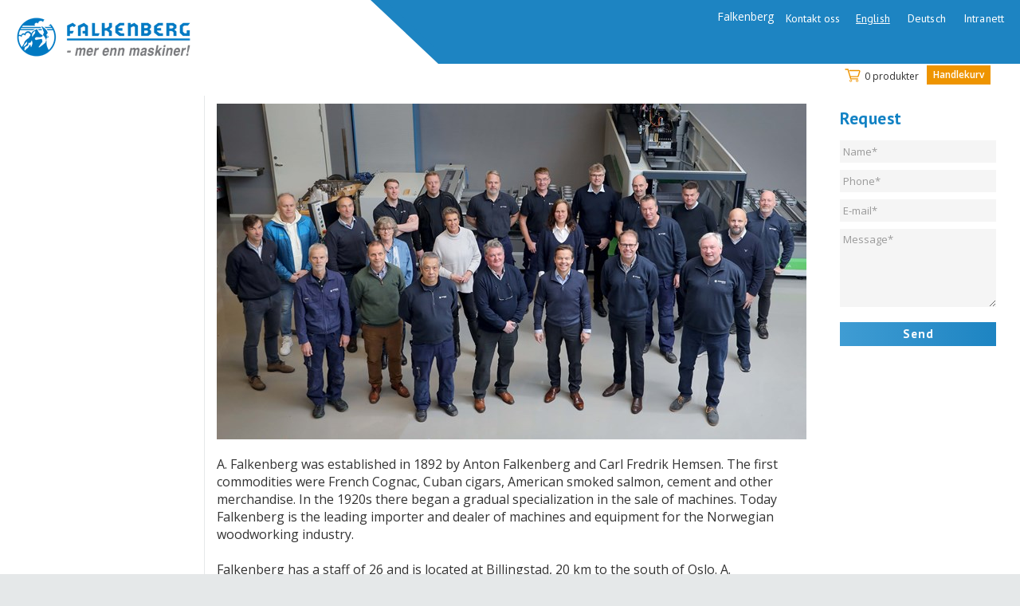

--- FILE ---
content_type: text/html; charset=utf-8
request_url: https://falkenberg.no/en/english
body_size: 27132
content:



<!DOCTYPE html>
<html lang="en">
<head>
<script id="CookieConsent" src="https://policy.app.cookieinformation.com/uc.js" data-culture="NO" data-gcm-version="2.0" type="text/javascript"></script>	<link href="/resources/theme/4/364/fb.css" rel="stylesheet" type="text/css"  />
	<title>English - Falkenberg</title>
	<meta name="viewport" content="width=device-width, initial-scale=1.0"  />
	<meta http-equiv="content-type" content="text/html; charset=utf-8"  />
	<link href="https://fonts.googleapis.com/css?family=Open+Sans:300,400,600,700" rel="stylesheet"  />
	<link href="https://fonts.googleapis.com/css?family=PT+Sans:400,700" rel="stylesheet" type="text/css"  />
	<meta name="facebook-domain-verification" content="nuasruhir2c2d0teustg1cih7a30h7"  />
	<meta name="ahrefs-site-verification" content="c25f02f8f7e158d9d3789fbcf3bc236b521c2fab42d96ab8ab2e9d607116afc1"  />
<script type='text/javascript' >﻿
(function(window,undefined){window.$wc=new function(){var b=new function(){this.ok=false;this.q=[];this.exec=function(){if(this.q.length===0)return;if(typeof this.q[0]==='function')this.q[0]();this.q.shift();if(this.q.length>0)this.exec();}
this.init=function(jspath){var jq=document.createElement('script');jq.type='text/javascript';jq.src=jspath;document.getElementsByTagName('head')[0].appendChild(jq);}};this.start=function(){b.ok=true;b.exec();}
this.init=function(jspath){b.init(jspath);}
this.ready=function(fn){b.q.push(fn);if(b.ok)b.exec();}};})(window);﻿
(function(window,undefined){if(window.$wc===undefined){window.$wc=new function(){var b=new function(){this.ok=false;this.q=[];this.runFn=function(waitForScript){var s=this;for(var i=0;i<this.q.length;i++){var item=s.q[i];if(item[0]!=null&&item[1]==waitForScript){if(typeof item[0]==='function'){item[0]();item[0]=null;}}}};this.exec=function(){this.runFn(false);this.runFn(true);};this.init=function(jspath){var jq=document.createElement('script');jq.type='text/javascript';jq.src=jspath;document.getElementsByTagName('head')[0].appendChild(jq);}};this.start=function(){b.exec();b.ok=true;};this.init=function(jspath){b.init(jspath);}
this.ready=function(fn,executeAfterScriptsLoaded){b.q.push([fn,executeAfterScriptsLoaded===true?true:false]);if(b.ok){b.exec();}}
this.d=function(){$(window).trigger("wc.pageload");}}};})(window); $wc.init('/resources/js/4/348-async/web.js') </script>
	<!--[if gte IE 9]> <style type="text/css"> .frontpage-div .produkt { filter: none; } </style> <![endif]--> <!-- Facebook Pixel Code --> <script> !function (f, b, e, v, n, t, s) { if (f.fbq) return; n = f.fbq = function () { n.callMethod ? n.callMethod.apply(n, arguments) : n.queue.push(arguments) }; if (!f._fbq) f._fbq = n; n.push = n; n.loaded = !0; n.version = '2.0'; n.queue = []; t = b.createElement(e); t.async = !0; t.src = v; s = b.getElementsByTagName(e)[0]; s.parentNode.insertBefore(t, s) }(window, document, 'script', 'https://connect.facebook.net/en_US/fbevents.js'); fbq('init', '382643742944135'); fbq('track', 'PageView'); </script> <!-- Google Tag Manager --> <script>(function (w, d, s, l, i) { w[l] = w[l] || []; w[l].push({ 'gtm.start': new Date().getTime(), event: 'gtm.js' }); var f = d.getElementsByTagName(s)[0], j = d.createElement(s), dl = l != 'dataLayer' ? '&l=' + l : ''; j.async = true; j.src = '//www.googletagmanager.com/gtm.js?id=' + i + dl; f.parentNode.insertBefore(j, f); })(window, document, 'script', 'dataLayer', 'GTM-59DPH5');</script> <!-- End Google Tag Manager -->
	<meta name="application-name" content="Falkenberg"/>
	<link href="https://falkenberg.no/en/english" rel="canonical"/>
	<meta name="description" content="Falkenberg is a leading total supplier of machines, equipment and supplies to the woodworking industry in Norway. We emphasize being a good partner for our customers. Contact us for a chat."/>
	<meta name="keywords" content=""/>
	<meta name="robots" content="index, follow"/>
	<meta name="googlebot" content="index, follow"/>
	<meta property="og:title" content="English"/>
	<meta property="og:type" content="article"/>
	<meta property="og:url" content="https://falkenberg.no/en/english"/>
	<meta property="og:site_name" content="English"/>
	<meta property="og:description" content="Falkenberg is a leading total supplier of machines, equipment and supplies to the woodworking industry in Norway. We emphasize being a good partner for our customers. Contact us for a chat."/>
	<meta property="og:locale" content="en_GB"/>
	<meta property="og:image" content="https://falkenberg.no/media/designelementer/ansatte-du224142.jpg?maxwidth=1000"/>
</head>
<body itemscope itemtype="https://schema.org/WebPage" class='website_4 webpage ri-spinner ri-fade'>
    <noscript>
        <img height="1" width="1" style="display: none"
            src="https://www.facebook.com/tr?id=382643742944135&ev=PageView&noscript=1" />
    </noscript>
    
    <!-- Google Tag Manager (noscript) -->
    <noscript>
        <iframe src="//www.googletagmanager.com/ns.html?id=GTM-59DPH5"
            height="0" width="0" style="display: none; visibility: hidden"></iframe>
    </noscript>
    <!-- End Google Tag Manager (noscript) -->
    <form method="post" action="/en/english" onsubmit="javascript:return WebForm_OnSubmit();" id="aspnetForm">
<div class="aspNetHidden">
<input type="hidden" name="__LASTFOCUS" id="__LASTFOCUS" value="" />
<input type="hidden" name="__EVENTTARGET" id="__EVENTTARGET" value="" />
<input type="hidden" name="__EVENTARGUMENT" id="__EVENTARGUMENT" value="" />
<input type="hidden" name="__VIEWSTATE" id="__VIEWSTATE" value="ueoLw2WZ/H6JxhyeBPgDfQrpstmjmcYe6jRjW0n/YXXf8V4nbCTFuM98/[base64]/ETxYmtfReSK7KuTh8Fd7foUQI2CmLsDZuMNF5pvb5TZx0eRCvD843kFcqL+MRbRE22pxjZWsuHY+FEPL5dlZw7KgLgW96Ca/J7A94762y4ePdSfivmBDDwYUzSkhIRzAE7T4BzXZKCcUfbW8IGQbfi0TidY+NZb5CACI7isPzT4kR7TyC+TP55V46FeuAT3U/AlkXUByrrND5lMu7Rz09S1ecC7arBKo2109ob3wFekVG74nE73g9/S5Mihe5HxytSBBFVFc48R9/o7OKPb10cvxM5ThRiIxfi2dQEPytU5m5zTm+JekFhYksKjCfjx5vmzpTTKbSzu0hVpP8tYesKzqXKgt2AMwf6+DfXTsXRXeeM5wI2JMDzu53V5rjXPcPGE8q+ujeembApyQKuUXuC0cWjCKsxZq1Y24EQModgyxNZ5Y4JMqoajz5wGdjg68tdt0l/Uq3Q4HjmIFw+ZJFuHZ8HkIW8NjoDViNSaqGaL2t++hrJtMh5PoMMmDi8g0/v6xfbaL0afTC0apsx6qDFj9GGR5iyRD7soImNTEIAPmDKa7XTNgThon3yyhbdnO8vm0FYvmwIOC5M0BsOFtZgAvM9qSKNPEFaAT9i8n4tZ0rCXQS4oaNXOTDk3pUPW6tHVrmHiYw5oCTlv1D/kBqYaPZV6dUe9C8s5GaMk5/Fo/FtXdgzmPnZWRukgRSdFHsXKIV93RtgP0HVkXg9KT6uOliBu4j0qqL8NuzcPk9rvSy+SOsg5FUeiQrU30vXWrKSIFCATSTayVKDzV4aLKde2MEoEJ7shAiEyC6ZhDi1BtEKKqoPH65B9hLOaBP1EW8hu/90PLSRA4wnUkLiELhdJI+xfIKtqEiiyPY4q6FL5zbh9b/Aczl9ldGLS7MS186gxKP9CD8jEzdXaCtFS5QmItYyEUqWzMfUVRZkyskx19EaBvUAmKIxZOVuVMiVJ5aHeyeGCnpwVh8oCbRGa/0wuLH5cdVCtRqkUAn1MDDmNTBVVzGmXyfdHr4iVsNKvb+S4W5k1u+UKgkOxs3SGwIPdRvrVD20CzGFpWGwyE1fj2Pmdo63YMoD4hxcGAhtQWs3veH97coebsZZRfnthje5T/[base64]/InhvqlZSr45DtkRqXKC6BhDgHCS7eT7jvmNnaFERRkKWu4ouHWgFbuy4Ir3X8OXjY4Ja+7tGDpj9ntfoTM+omvnxznVUs7+7PeVMQj+Xuc79VjOag88o7S2DqjunqsscMMAd8szECR6tA6xwlsHgQiVzZYcRYDweq/02wI6BWRLPH7DfhBYVnypB8t9ULSu9HJQdts93vMuHCz6xEN/4bB6ZHg/RuWALeThEX4yULl5lX5M4i7/Hsc7iVv5zItC182aIdYPl3TXB9IIw50kEeWhA22n1VkiepZC5zmIIPWXS0MoSzIR887AXE+qsEikrMjxCFHRAIW1vN4Db6cdQLiGNqEvslNpR9vZEUfzO0mNMjTedpUjsxc35TsAhheyorFeWC3lEmV6SLl0W7/lHgSD/Yxz6T/HZXRAb2L9MDpmgK2vmvr96Z3/0sT96RacnFMlWPVQYhtINqbf7MUzFX6SwyDhqmzEarq2sVlrQ8iHK3vPP58cp/zP9tmt8sBTd/u6Qn7Q/GS+e0sRj+/MiVw275is3/nRzOlnCJVWT0ulnnpHx5J8CBMAlfK/u2ANtmoJWJCTx3KLmOoMIEb8phqE4AsipTQUzTctQMrLWiyzM6mmE/4TaxxWRBrOHRMzgHNNen5yYtGauHqhoXCJqdzazRVmqmHA79gBLM+davxLZbzvNJzB5oVzExkD460wWwL1gj8fcoY0huCiCCW3+YbSUqSpvVp7J6NrI191a55LSHvO+rDQ7PiS4XkgCYrOoY0Yx9cvL/uzhCbSzCHqQNYZNbl+V/GSFXVIO4dXohwdyJeZkYkl2RNCIXEZDjBMt1rsdAMvKUKn7S1ehnx9dSsu5wMcEuEzBQWdlzG4IQKzeZwiP7e/WSu3G8j3ql2toYiPo9beKZKDpdKvhqSGrwUguN5AzsBjTQmR59YoSDZMBv5X9A10GNbqMq6VUCUTcdANdJoLUSkIOUOXxzrh0xLV5aDBIaUYVbvy4oRwlBuE95DWTrvGnr9wElUiFoeJWN4gXK17ib9BIczP55aqViPkkxtBoW+3G+h4/o3uHkoBZQp2hl+u0eRWIApeBOToSY+EZiXg1rHEhQ9Y3NCwwZuHUN7eHQeqcZ1262BWzYX6X8G3XVBocyvpTQtdB7lTldh7FQ5DKdrS5CEp4TtVsofGoFQIHlfLPUeVyiYOki8W03kk4uepVCHeQA6AeTHG0NYtYbYb6qW7+1/ZSz34cLU8zPqYaG3NGswe//wIv4lSl8DRoHwa0P3LupTv20i8MTppyO2C6STOlPI1OTCBY70EsBekCfTMDpzNMDV4BzNMaIGjEHkMqckXEYJK+bwClJR94X52QWQ5luE7dWksyEd2uX5zJbuL5+vvRptSu2Os/4M0aX0pgn4ogw0ilFd88x50lBuN1SPMtGLa03RmYyv91HkIWTHjHG/CMEgLkllh8rm10XzMfiH/O4dSIrUw5j/i3AStr3+u8Ryg1i1ENLq0JLXIVmLpdOoecIFkgl4fZMPE7kufSur+lDZFLfee0g2y+GxxPnKqtcldv8+r7DFB1G/FYcl03YcH9yvRgjDZrU0i3JCqwIq67sf4NTTapCEoNl49/4wr/f0L+BPWxek3ku2jKBkfakhxnWvcn3YGQwtZ22S/n6t7Amo2h1hdkcvmCpwtDaOQP431jyWAE/CM8GcpRbgMXn0+hMO3kKa9RsNjd5ppIT5TcXGpPWW8Rs+zx6WnAHgfkWd09WFZL6AGK1h1qgVtMQX7WZgn38+wGGdUYsbRoRV6TTo32IrT4ex+BGtN4cY3L6E/XpYGz6ZTkgTLz9/Y62VllOgTtLCBevq+TV0REC5h0ZSGDFBqiGnWOZtgpf5/RsqycqEIOm5PFr+AFM9LJHEOuM98k7BFi3XbxkTRc1Exi+56oPFAytjsKdvF2i0x03zr4raA2VtT8R1DIUHrGEzTuzkmvRU0Z8wvb4oXR0Gk9sWOrYoQPB8mJKxF+/EJm17h6WzJ/eO0OdyMwgLuoSfImchwZvDHKjOZi6O2ZU59fOBFrUJFBCVCdKTDB4g9E4UrHJ2NSQuhlY64trYXj8GJ1i3oTTrsmMDwSxJ+UFk+G04FHKsMNoqRQHU6+I6dijOOw1+abvenJcE6zvqLOC1ePg6gkGmhXgaDeWUi5Nl6wuNYM3FJCfY/C6sa6DgVXHEkMTJz79lMk+3hK7zDIil6TihsZolDz7mrzFyw+DhOUT1GI3u6L+EipsQxjfQXmdRPZszBfTUOuGX3HgnEaZIuhzWwHqQurZzZ8QzL9V/BDoncmEZZy9bIBReUl8SYhateDQwDlkKLFGhirMM/[base64]/wAiWwrMOeyNBn8251x6chIyiq5qFHyIG5bveE67RMEMyU8kAqdsyclamv3cAEYkc3JlFTUIFTyrnjBERMB8Z9R+qTkwl3budcAq9vxZPf185qBzBZpuUAwtHPgYoHGLuoiwFtpD7RO1iMI10w5yMOhi2e+NsWhx90PeF9V4G7LTk1LpcxupSMVYNLX43x1q/D/1IFDnCjrt3CnnUkUT7uCxgaHdzjUHdpeiQUClNXxnt/LOVfdqTcDvQ7xW1pms4DSPrPG2lVsbOV+y+M1zFrx8/nBkxQtweq6MweYFmKAV9cj65V5kWzaK30d52juYUvWH3HsKvKSAMBA1qJt+WpZB4am87eWGObADAukzXvCe9T0Fn/HsVypR25pB59UfbxgnHKEG/zAuTcNhOl5gPqPFPUxAatO4nFbbeDWj0vMdpedt0UNA67mt/TokRpvKPCMbqfm0L1e5JJSECgOqf/w2UYPi/MAdrQgRo+O0BAW8uxsW0tE1yZz6OQYF3m5GajUAeyK3HZEvXdd4zYDBQ3g/S/[base64]/Cv24+6Ct4zIuFs1Qs2uS5oGPuls8VHIAZNocC54LNVH9M+PxSbPFFu8BPL+e8Euyyy8pTXRY3NO2K49zAixPf5JXM/9AaEzinjtypwd0ZAMyI8ByVlovdY0HeLQC/efcITM3zvLr1WAww9W0qyn2EVfDq6elANSiPZFPKhznUwa3rsODOLeh1lK0b0EDOBowj25Tl9icPGOOPsBDfPEm3xyZAR/NxQpfGH1yCBa9q7ZpQxkLnDCbjC1p1NLXURAuvSafkZQKdWzy4XwbdlRxBS73GZI2ukHY7xwSt48uzWLy1m1xdSPAuDHPQX3IrdAlhjt9JhrVz3KG0jwUTHIGalyVp8IrHRrp7dmGJvZVYqRePbBYUH3eiylrvb6qwV9bUdt9eDgbraayRO2w9Y8jEfQLob/SjBDF2sVQzUEHNfHxe+DZ2tSUtWqbsKmoTNeJQgEadR1rs3ybpnjNyecnyrD3dKTDs3M4OPug20Z/0qGJ1ga9CGF0CF/ZvPyqzSLXK4loZbbgnhbug+w68lBIMEj5Uv+KNNurSeex915vQAr1jZ9KFioM5MrRIswi0WX+AhIEpLzJRBgDl4HTTEkGc78PY1RDyOU5ImDZBzmZVnAeGEz967D8DSA1qBHIe90McVn8IBdFp3SEd4+U/pV2Hj5yQymsI1KI8Y4g5U4tzk3RxQgpBwZCnfdqo7XDRMw14WYbPLLOARJFHJka0lm/FA8RCY5Fn9x6RgRa7a8Btavvlg+LJgFyhyqrkQ/B7lKvauhAmna7I6JMVX/GJUtC5ONCXOGboIw0NNqSDQozjS5MlKRK4kmZGRXpCwfdunq9SaQRoRz6mBMZRtBfGs8RFfnFFZfR7x7PSLAyrrWQR7uls9xQdh3DEv2fSrdIMm7NbF4X1P4bzc/ISpJ0ZBDzuyzES6n9cd1PqgWyQtb3m46tJjvrRUCWnvoLJ1wIS6myfxqy4X09ozX7hoYk5UmSOKNmsgudgyVM1x7OPC9QV6e32uO96xUlqfsrx0Mk2snwU+4ByjA6qGIKRgXDvv+3PhJlRVIgRs1ZMyQwQRVZ+J0Y1c/2kzpyYMqeOETX/[base64]/9V7EaJbCD+JNKPanQaMlDJQuGUkphxpyFhsohbhC3ykxcdbjwvLxwzuXKVdEBgePBq/5xid48Z5KDionmb2l+eWGxUEI+Utf+9ru6Ne/c6hKWrIHxl6UyPndn78EnyuNzG2NeQFJhosxOTKY7oFyB3i9EuZPcINgnK0Euc2fClvKYfmB7aKpavJVakFu+Bj+W01IDEFKEk6ihB9TXv6/M6rx7qK7ExL+WGVJHFTVDn2oBS3YUuoAQT1dcV4VMgTyCcwe7BzhXB9TzWxfc/VFOk4vwAWBzFiwLKNrfcxZaNM2JiMf3P+jG8WRFhuHf7zhc3IUj5rY66PnpD2QaKLxMDM/VnoEcoZ2QaWsVy5PzN3RMOk8AD59JB/[base64]/[base64]/kbu9DX5v6P9ss/LVH1eEoeMxmujnObP4DR6Q+/6Dl10uKgaPqBO17fKhegI58ZA9umRDoaparmxk5le7bRivbkAVmONjRNitFTejTWTaWe7UiDhITvme0GifvUxtBOXZTayp1nD2mwBjT+AXHW+ME3W7/LqUaeE6Cy8+K6BkO0ib2yYwLSMEtCUR+VArfo3+Yu5wfpt4L38myfKHnb3nF0tMoLgZ4JyJbUaHnJjWQ62LZ32aHs0iiKcTARumntQ6jnzC/OXNAgrQA0+Y/wKBf0Svor0+5XL11JunvUWypIKxMhLhs2hSxhnxj4KPHKtKtO9AYm9lMn5HQuFs1t+dnYDvHEn0ZN3QRq1WwcoQaaESLvLHGtw7Ekt+p5ywL3jYa2ce61qquX/aaU/2rB1Q56f9kpe8kAL2ANorcGshnNlNIc0cAwlq9MXx+CxHznrR3fDrFZ/U+4t1axC9jy4wtAXpqXvQLojLRuajpa2pAfIHrYQfCWXqM7fQG89Mbuwcv9WvsazqCiVbyrVESjpPMMDHOgy3EfWd/ZXuhzLPV3ZmvrAbkvgNTFZ1rWWsG66pYuMTdtdsZa6F/RBXwDi8On9d5bzCyLHV5yyLmJZf7PSi46GG/+qC0AWpP279+UBRwQMsY4PX4RfBz+G2Urmk/[base64]/[base64]/jQCoDgt8oothAJzEcnkm4qHpJfyE/PsfrX/j+h5yg44z5ODnF9D2ETcX/7UxcZ32KA9qFVNFRMta+2BuwiJYGryAcHV90ZtkZXvV+GUHgdEW3bPXxGu0DyTUV+vEc+ggCVbS11cTLvpNWpReLBl8ZUi3uvyLBhYPNkz0j8un2dGZRAlS1nKkSCMqCO4IwT/bSFp1AGznJd1OJj2fyAw4N2XYAEKPsSHuCR3mVIAC7OY5wCtX+igYoBrFzrdPjZO6uNtdH226nAb1znIatODULKYVj3atJX4TOAAyU63beU+GqGGlgayv72Tm5lf4r7Tu4BxrG8U+0c7c795nLTRVaAli/21FIg4YgQf8xZMEiZKc63mCwUvk/jarxAySxxGBALnSCzI3Dl8IXG0iDcNVSf0vIT7CGP9KJcsJmQSQrGk14Xwhwg/9SYe5NiCGW6f23FEE5sgm/[base64]/CdER3muwbSRvgBFjrlhNYSp3tK/1Kvwt9cHT0VI3+gw3JUu5C4k//qb9iqRBsC7g7YlcdFpAQdZwdmN8KWoNdYJGadCmsCg4CvhHWtNBTDTTWEY7wrnTM1Xx4ku8deQf6gTtbpfGQFMycNQQhrXzAhmRWxPfLpu+YjsF/[base64]/20yrbzDQ30uCWkLk65qlzBDz1gLpIQlqExmt8w3d2xJcKhcfKUDHYrA4nDyHRsd26uCkJugYN9mgDnghvgh0mkQL+j+aY0PuS3MP8JP3mjCGNHtZfoVIAGjfsJwd87E2EBKIROuc28V09AvRbuKNzQa9WmPZ27nMNzIADOm0vqAqUc9JwESSJeG1KbHrRDRfCWDR/k/Z4ADkXWXTpnAgdRbkRFvdMHs8/yr7TcAsOCUuOgQSpXyyzAK7EbYkwE2bOYPlLVOs5auL2Fc3V8SFX4rPU/X1Necg4v9WvKttg4rtWhtHzbW59fp6VpugSG4uLUY7g/AKdBuTK38humquHazTZeyt5dGguS9z06w6NTn1U2VjabJnE0CrbgysWdl4Zrqts3VmD0trPIAnS6klBsiEycSXfFZNry84DxNEIqlebeY0/9Jj6LgZlr4ZYQoOvUtHJEKAzmWLGMmYuAddYRhY1XhUoMnw7OPCxSPY23dmBz7pjRsbCtwGI6bEAgSY37YAZvr33npzck8GOKeBmS0n3r4EgADjfEFnl5M+//3V2qsYQ/gZJJCw2CeG0vJOW5tL/JjdYdVazdpPF9q1cmefY4L2mfPQ87FcZUK2HSVqSoji2ZBkj7O6SSL9A+cAT+9nLKsSxqmz1a5nRG3z53TK3ZT/rZ3ZINbZLMTlhDxAl6An+y2XuR3Lkk9sdPt0iEi87XFUHQxThrZgTzDSPJx942+QnOdRIWj3Yf2W/ZSRf20xNRM/w3O9aMsG1/teAWdN8BciaQ8hdoaWScl27cowAjNH8J+8swEaziVrWTALGfsItN5chr90WAszrfC2CJD/9ctxZjzcP6ZCsjMBh8BpL+4P8eZW5CbLtvGfzOlZ2vP8Y8oOTVEc4ILNIUzAaccZUF5jty5abmL0v1uaQw6PX1MOOqOo9168orH380t/nNATI/iWZhh5nUN06ybGyBDv5yNWrmr3tF0aRdn+mzF/xbGcwjP8auaw5hFRxF/X24TGfItEgbcCxiQsNlIWOXLmc9+4eo6jrVUTkgdhM6Pd3C5gizYH57xFpictmXoy57M49gSG1JAi24FArUrMzkfpGcdeVIHAFILCCcFAeabnNq6/DeEPF+9Wt6kjn1sY/Bb8FkHNhKwY6ltZP8ENwqJGth7ghO2cnSCeM9QKr+F8yscUmUnvs5V1F1mVZVu9TucKb7yjPhX8ZecaI3pqMFPyITGedCkujNwqTqh2wO2U93uI5mZ7Q5yf5rgdXC2EBErJtXFU9OVzERa1/cZwa0/kIKvnWXeLhpTnUyW3F0qU0CrJhIcqBPQ8FZj3c/SW5BFZANA14t/IPV30LzL3yR7OUX0c8cFlRPqIJA5t9x1wELczxrxA95H5qeXIRh5I/Jx+f7wwTCIT2yXX+tWFZ6iCshsX9KR+hgH6jZS5ROunltoYoA6mN+O1VlfC1tNznbAe7gHieh3+fgb8RKSq4I+Dnsh0LcvCVpSDq+z0JP0SeQmxtc2IZVT8ndXEgzlPw1ZhtDB4nT8CcaAVs+aLe9JqvTYPnKjHpa2XP7PRMLgrnvxUaQJzlWb9LgPppEaVCG+vI+/DOFZxf7gr9kdgkLfYPjbT7ip9uhZLweuE+ImpdaP6MU/vvZj+k5KP33V6pkZX8dJL6uZ3CekMyYYASqdlpdJZ72H85jH7IfMltWPpj/ZTuQtL9M4zKlfLJ+CTe4dTpif4kikBHwqCxS6Iq97di9srWGUEWwXjGib5yCOsZx2Pdqek0Uysptd4xyJjHsXZyifXcoB3HORQdLfvm1wBi6IHCP1l+oj7+1B8GfqEp/sLDfqW8PP/xahrp7vnvfNtfdeuDO7MamnWVv2pJk/oE1+OFkz/gKHRebu0q5PJR8fH8sHroklCkEg7ieSo6JHQ39mCnTGOblyvweTNXnw67AWYAIc2Nqjusn7PakLj6U+MP+40sOS+oqPxxNvbox+s4qdyA0eI+hA8tr5Tgit5iSvZl/qRElPHua6XVc+SErUaM/[base64]/R2k2Th1pniQ2Ri/nYwSa+htY61wELQJ7B6QNA8uZqLxwDD/+RDWohefHyPrTQuyiCpQ9D0WP2tfsIbWKtppiAykf5a9ThfmWObn004ZK+ln5BkVhFHnnAdO6FHzNPFyjDJBf8VHltHGBZwuN9k1PqhPK+G4xY/lduMrFtZ4dkqdk+jyST/y33NiM+LFsB1FFfmSDM+/PgGR6izSnn1SLx41RIsCVfHH22fUOgYh7XSP2bNx7XJ7BYK29pGrDv7a5ahVXk9uCevp/wgoslKRDLsmKEY/QOtU4Oo0Jzd5NSDozs9HURpEwv2nZ0Ec3VAKsly+t3VVuA1l7B0KI1QksWeQ36XYowv7FUQ7zZvjrI2Q/Aikx3Gi0HEH2zgIA/HJwL8U9K1d8QtSAKXNIg8begXXKymngHZ8dHZ7c+ODMTWfYkVktfAn67Pd7N7iTe7wnrJO/gnt/l1XnC677KOMkdCrFwRBCKZfoxXw5Ss4orbqKKrK/eTE0JYC4avN2F6BD6nNT+1aQUzjsSUcDiSeL3JJw/kkSWUlGGk895Lh+/HjSQhowzgeQSWGdk4jRHYis1cl1RpVaBcPkr9L4Vaex6XRdEl0wArOwP3MMXHkhb7ufYHk9KrRYse+u+i72Q22synYD6AJNhW0J+i77jv+jCz4fRv5l5oCLFx0/ACJE9wPOo5N+18zMlJfqmGyWdBL7Juj7G57lay9uKgIHs78a4Wk+1yfAAQrZ1lsFG2s2L/v7Ti/tOpnPsli7und7KDlM+vGXhDiavou+VWDc4jgfCqieFX5vDHS+l/Ko1F3qcIP5Oj90poqUOfT0FRdAOz9wCe9V0K0+2Q+GybgtD4Y0gbB6qqIG5+PvJrGsHLEDQOGmQ2JTdBgW5aIB7CbfK4h6tCk3JDQUzyjkrMdJd179nWzePe1aaEKmq/36HmllTKjg0/N/qNvzIV5MHD/Wc4ESVpsHHfWoPcmChJ/SojcQ6B3iy9JRD1p4vL1cmVJdOEVlpk/FJV/Omwi8pQ9iC6DcmhXOyzJU0LUAENpMJM/4HYLifTGgl/Ww+p1TRKTBb2ve16mxLmMYtVcn81KCjvzAaD5xN2PA+MsgbbXIpp7DlvhWqENtVSHnf7Qq3MGU04XF5lpImf0mAbmyS06KAtaYBBlSTzoKqyB2CFMqmaxxldaYZDwdNIUV4MbAXQZvb3psY+Wbh8ALUkvT5A/mjtn6ULZdhhD+Z27KWB0lXBYvWKZE5MAR1GaQi+78XrbnMQaVQiLaipGXHGP2VqlUBuL9yAcICR6bwPbQi6cMshliP+QVmLkahu0EiUipdvpnc8q0cGUi5hFtL8LdCZ7zpXkIUSWpLjcJ1GdidjYE9t+xJyz6HrTRUUI1UT10WO9BTgwD+3es/10x3IIioaiMhP55G3HpXQ5NWCx4tGwj8dseq/n1ylP6cGCSGP+RA+GdUFvvDitH5jTl9GBK726A2r/tMfZq5kSKepjtqbXHqLA32FqEYSWpJFxP43wxVoc/cNbe8+TpOmnLfFKLNLsuFaHOi2/Z7kywykk8HWTA5XXXdCjJTynzWHZHEYkWNQIuY2S9ojZ0AEI1NpK00pjRqtWbOWWa755A/fEmee/Fp5zhbY7ryQGNPVRSb8x18ZPhg300aAMPfEyUZ5m/qPu4nAngBnBVdtpynFRmlp216HyV2MAdCQvQO68Cg1rTKheqZuAQQXSAr1Z31t04SlehQyULhRMYHsXS/MZKFBH6h1aoUaPWESvMKn7Zow3Qpo7kPWAuMhiepMxwWcd5pKKdmzBHcGxEVSxU3z1t/ARBbsguxRtej35v+SWkCyLyu3YAA4f0sLfPZOAq7K+OmKNg4ywBpMKByXILZ9Yj1DWsyjpOOrznZAbH2TCMiv7M3YidFEjArid2K7ruKQNrZvSJ4EIL7dcmovMPuBWeWdN/dleSOXrHRnVDBBRRYF7XFSLZ7Ye6mvwGM8VXzWPT/NAzAg0jpHdBT/HG/vDcASJrEXTp+63Ks1YjutBAE4CVrtqJPKdGxYQeiwcSWTjvM3j7NeisYTMxyG2314ahwsJCeIJoyEg1mnh8AK+3KjvSCE1S22KXC0p9aiivKn7+Bzc1kkTZcKvhP6JlKVPpce4REKGaTiLAO2DOjOjRtMX/[base64]/A3syAco1P4Xpj5UHSDPW+lUIHioit33WXjLvWAEhbntMhWGB7ctr/hzrwU8RoeB1Qi3f2Fldt8XQYywPDL3I27m24ZOn3BNEd1RARPvpsP4+yLF0bWNF0bGbmWZv8d+CluWjmtJIlCz9PFq0mTyJAFisTJAE2cgedm/y3JtJ3uJEZXsh9u6yC6hHy3de/iZ35tN6jQ9KJ2sIIo5tDfer03qj4llIOB6eRx6mcbkvIx9xns1t/RK4ep8gDp6xnC+OcjlswEG/IH7zlZHtM/8YfDMs0f+WOt72KFvExzfBFUptYUq2jqig7Nc+1KhdeGgazmpc98kqRqDWUuzhe6JQAVXPeIxGRpWdwmdfE6B56fdKsSOmHzKbNNstu2rfpbrky5taXSgIPZ8iHlDyJlU6veJuJatemqQHCziYjsUoK8xdma+gLrojuKRQhMYouwjgvOSIirlvvSXMpQL/qDRlJfjkKrt7QOXQQ6r+yFTMudWa/VNQB8arutcBpxnjRTAGBdCSn/rkNztQ0fdRbM/j7y4dCbFOeBCCMZa39sLV34bgdL4Q+GfuGXDn7KW5ekgmlU+X6vMnYsvOFr0pScAKrzY/EisoYVk0giN3FFUD4oZka0MsDInf2CQIkA1ctG5a8D6EqnumYc6dnr5VFSvyLvZcI4XwL5LE5Wnra7820k6c81BV0zjJYpQ6sIRyRMoaqhKBjeG/OyJ1uWfO9zAbklfa8R6eiAi3MmuQ+wJ3yCfieoqrADq8nkuH99Kk/y97dkQa2kPLgKA+NADpYBhSfUYnPSC7N9dFDmSuLLBqk+xzjTEnuZ6Ta/XbURJ4jv0d04gtJgQKVLxbZPxvqgyBFJ3XmALUS7NFEFWtCy46G/2q0apCEW1NXb5b+Dyy4nYRFJnoPAJZslEfrRvndCfhx+0q7CmvbRkYFVbo85QnTlZ+Gc3+0AyNBwMh92BVSHjxin9u7/KsSf595moR33ryzfOw0oC9CJOSMsbdSdj+MAM7yR0GvBFGs4EH/rt9+LLe65BpWaj7DCSRnAfbWDW6pJgPC2lJJioje2g1jTLqIr+XdgtGCq+rzIdym8zRqKQxuIQzQTcJ3OabJoMo7m9pg/A0RkIYWMdlFUTcZg1uo0nKvcRnjP+F0KIxbKOUeBeMML9eaC0MxFhfEvtNOyZN0TzOMrUFp0ELoJwdcysEbu9g11H/M1TqmAjRYOsjeROuM47tSt16HkCxuO6W92ylmRnLv8gCwOc+yLOOnxpG7nUX12fXO9VfMi5oZOB5zsERx3CdXb6CIUSPfvtLUwmTQSFqnXEgrc51gOcrRF/rxLEp6Vqv7rL1WM/Cq9NjZ+YdaabBC233RRYbRuinIW8TEpuzOBEH5EOtpAaifG1wycAOFiS3arrLotVVTqjvxxmJBCDdeTDRLPGIk0AO0BoXswYWKHdCk4UuUE87aau27QEoKLZW+qd2sEO+pWy7tm7wRMgElK4XgwYNXzBQnL/SaGh9ptZ7yoHOSJmIdcn6+QibKwtW4ittvAfz+1ydZiJxJ6oms1BBj6wsgeFNg5ptvAwIMXDiyuskBSV5K7s/KhPBWtBDAijExhT6khQFKSec3cDCwSry3D0PJdW0A6X6CqleF9vQ1WnQWNQuEqh5PAwqm3o1bPi+Ks2HX/G7SvEaIdulwB4Q2//EFI4pgyoJjwxwfospuU9M/HxT6Jt8BK8Ak7ON9tAVOzmDty4dQSpsMwaiFK3HoBrR5h99i1c1g4leDnA4Ku3dpYdP1IHSruLHNGP0WZI48+GK8IsP5aNAHFAOK9BN5/[base64]/aPwClLIX9sKRaPMFnmO3CdfMBKnbrSsjaelwqqnQAKesJmOe+z+Wy3Qsv9K7sJSQXqq2LxFqOefIQrRfmVEpQOVZy1ToNA02sRsS6YhDiBcsUJhQvcvAbBVzxdPkaUPRQzRnkcjLn9iSDBj5RFtE9LZMgFICa6ONHKWech/msoKfjvv0KTGW5cUCbtexGlAEcFEhhVHVcHAXTWEZbIKZ/lkfpRKFoMf/2V5rg4vcoPMlKhrX1WWhzLr8bIAkZzc9+O3OXMi0P8rUX/2f1RTJ58iExKb0UZhRZI5aFXF8V2nErOb0MNS5oRbjFnZBQFVER7SieELgsheVhzO/euCjCPZkZuVZZ97rbPFkpXJPDtSorbyPIP182b2U1X6JOn4L73tsQ0hSxeXPqNgw4FTMla81nGRLSbpHMCmgNiLuti4rS3mulkctAnUu2nwtyD6bPQ5PimRPtv5WCkzn/+Y2n4nSj5kY9VTqFwI/afYmY5eUTCVw1NX16wH2tiUZvkkCil+er5qvwmdf3jHG7hKZane4DL6RrH9stRbCGa65fR7rtNT/rUZ9YrEcZ1YguuGouY0SDvuLqeONuLjOzJa7xKDbHpQPJhK5C3tliz2Bv3kYAtVXFbXMpt39nPCD6SyDnVOzui99zR8QXUU8o6ar9sy/X7IsJF/I0id59iZpNWCnlYvf1JI1CsO53Gr41REc8wi81cmFI3RxfymSoB+dnyAT3vPZuO0bIeQtvlk2y8aXCjyQvTsHIRZfaWfz7v/SVCZ+jIHRLD4B4PpOi9RR16cXNVantfBNqaUgPHrrj90MWDgC7kHqz7mHzyfQkXwUrGkUqRjDLlkqnSX1Fr1R6vop18mk8CZ9bPYvxdNHJIiWjEOPdyAN9+aKnWHVmz8+0iizF8hOewr8QW/mW4kTBPaoYWdyAERozzF9PWLT2qjjSMZpAm94JX8BN/8BfhEtkjp8SZNJ8md/Byw2QgBRO0ysfK/ScySbWsJOwpCIxA2KIKZRRVPDKrnSVJu6peFsEj9t19oqWU6+0osYFUjovZrvuMtJyayBe749Dg7M6Dv0BeYp9+7z1bXjvw0SadtnD1eG5hciIsal+7rXLpqxhC5pIly/NiDXjRUW+aNKpanmQcX4xam0AkUhu9ermUmpmIlnGL0B8WkegJnsSZFmIXNbUkViYj3hIPIIiBMIrI51jP0wcsAYhm0UwHrrS9j2XrKuYUU01o3OnD6/Rz7oOrwfuPqNQ2hbspcMQTx0FOwzbYkssDkf3hskAd7d72MIrVT6XHRKDicUeA+LCXMM2yIuxPEWE3SBA6oC3Zc23xJrt8UL5rZ7BjKZpDeqKhRmvYsi+BoB9dh2oN/[base64]/5QZVAtNrOEj4dOh0ZdsIfOGTun4aZC3qKWP+RSNbAl3CHqvmWbh90GFRHpzEM+u08gwqwOYu0q+VoY0cnktOP55a9cn01jiU0/ANVK5PUQi0znHktrbXwPVZLsfbxHm+XVTLhIik88PkCoUzv+D/BdQAA3pJaXb7sM7wPU3HN0nUJWT7G0hA9u95Kgy9iQz3R1nLU+LQLLEuKAOMvcfGV5WBG9TgNGJGHwZHC78Ew1zEN1Fjsd6qnxmWrfHs+C7494idUHB/q9noMCmjCZ9m6tWgTXruyY3ySwHd+McIM6QuUlArFNAtN2JjBvZsmTY30kOviugPo/tTpQcDID9iNvHUcIe9IkQfgLvIyZ2dghEornzPM2JhgWPOCTYM2CQ9Y/qa6o0j6c2LUhpcuBg0Wad5xzxw027BT83nGzS8BFhcgBRyLWS94xSJnu+fxN+Sc3+fKeNyIWjTrXbQEb87azykvyhqnkH2JYtsxed4iaqYNbJU8AjLO971SZUwQrCiR4+KK+tDxAU4iyyCsd1oqhi0eg7m0ftTriFBP4qax1Q+yU7GpwUin58gzKE4gfMhqP1/PQfWDR1YF2zhI83bzJpsdKvtHqpbL3hutqSnhZhIqR+sOoNk9wD38TR++ME34AbxRtjn+/LZZ/FhPdONte3lhLBI/+Fg/voz8sqvwX5KZPlRSrAS2mdIVluK+Tf+AKiWdl/CoagbFCmm7BnQNl93ObQ3NMZTut+cm2jT5V0dKGJDAR6jCMxD9H2K7HSH1tH8PWbBqYcIwPrkWAPh+q1TCp/jSumvLAax3TTsoKBF5PhlCzbzt4grIm3pvtXT+MDWZjFzkbBVm3/[base64]/QZkd6djcw/[base64]/eGi8BayuVbR5vZ9j6W60KD9J4f+rDD/wV0s7kxPwiYTx2FBnG28YwoumxaeoMO+eqZ9fGPl8IFnLzJNVlr107p23S+tZANkMiL0rcptepW61KJLhs7l8zT17cU1huLMWfZxtwEhh3if+QZ/9EejnejnOoKorcSPvrwguPKVdFJYoH9Vky/75P/UPhQAulwne86Xs2jlr9d2Z5dSHFu6vhKtehptvis68Q/5wOYI/3KND4dJpezDEx0d2g5rZgmJ6aQI9fdNsKKJnzhHd2hNV+fQvFSKeg+N+ranP9mhb6TFgk4Ng8oy/iHZtIX/0ASZ8vvStnNp+iWOhbjsHuzQTtEG22gDkOAfHKZfrUbii/fL7ulAGYGTTHSchnEUcE46GT+y3PQhbH2iBUe1Y7Y04b13GNsZczgFvkF/Exg9W/8NjRDQJC0qnKD7603mtbYn9ha64zSLwxNAHI0SgMFMV7tAT/59dLnHecoyDlzolDjd9NpcOqhPKS75dfvy0oK70rNd0VQ+GPCJ8FVLicvlU6b/kMRwIbMDAoEGCZ6o7rzLrh9wAjohukMQj3dyabZYS9+oZiKbKtX4sGTtPllLZYkOKcyELwwCNJwMGDdV2F7SgT+7AaZ6iZPyaVB205Lkyb+KRSlaS5hPsjLsQYO1+e0wz3wecP5XbjMHTcaA10FP6+zsST9qRyxEx0KKyzn8dpXk+YF0/MugyLDiOv27Ble4bT64pQ8fAcI2L6P15Mz8RabDzf7iZ8iVJno4Vz3E2HFyZ0kvtqmcjfnKeeoqQj1cYtb2aEk2fxTFhF3yHh/YB9qKO2ea+y9yeg7w2qek/[base64]/++r2Xh4XXjekR4cBK8kAHWvZa46GN78LLrOdQT155uIYk09+sD8zGCBXl/yJayi5gHGmfvGYu7Y4J2CHn7F2BT0OWHRjNCp8chCVecr8wpJ2pQAvYC61H64IH5P0G8zi9B4Nkg==" />
</div>

<script type="text/javascript">
//<![CDATA[
var theForm = document.forms['aspnetForm'];
if (!theForm) {
    theForm = document.aspnetForm;
}
function __doPostBack(eventTarget, eventArgument) {
    if (!theForm.onsubmit || (theForm.onsubmit() != false)) {
        theForm.__EVENTTARGET.value = eventTarget;
        theForm.__EVENTARGUMENT.value = eventArgument;
        theForm.submit();
    }
}
//]]>
</script>


<script src="/WebResource.axd?d=pynGkmcFUV13He1Qd6_TZLYii4L_SmIaUjps9YXrjG4oGysCGblQp5t_qAPzXNWddDjR6ty5rBVObrS_phLPxA2&amp;t=638901608248157332" type="text/javascript"></script>


<script src="/ScriptResource.axd?d=nv7asgRUU0tRmHNR2D6t1A4P6jAiw0uZSWoHfnfrWVgq0HaBNUVfO_uYrZuAjuNFs6QzmwtSWvOMBP7XdCoK4TgotUtk_5k-UP-ZFx9N9hV8U741m44Bss-AdhWXPRybGo9aq6e3FmnO0i1VN3KRKQ2&amp;t=ffffffff93d1c106" type="text/javascript"></script>
<script src="/ScriptResource.axd?d=NJmAwtEo3Ipnlaxl6CMhvjfPrPQtZYsFnCXtntH9mWYn9aZQKSI_mQl4q_5VU2tYE_lYYKgPNw5GZx2yGoLa6ocZzeRRk_FVSmQb1JUfJx2svQ7SHXm4IElmfXLlwqahhRUDzeItj4yrBPnXR8VU1GO7FwSZGxTp14CI0dsokXg1&amp;t=5c0e0825" type="text/javascript"></script>
<script src="/ScriptResource.axd?d=dwY9oWetJoJoVpgL6Zq8OG5ntpPiWOTsLhvxzxqX5w5W8NAKD8kT5CgrgE_WncP6RyCLwdumFj52bdye6lBVoKnWAusEOuCC8oncX4xCNmXCc4zvNUip_dZuKZcHhz4NhYPVPc0xlfdYWhQ9LEuGiSIy8EaFHyL4WplVZw6WVGY1&amp;t=5c0e0825" type="text/javascript"></script>
<script src="/WebResource.axd?d=JoBkLzP19aTuxbWOhHobYkK8jtc7IWceKDXv3Af7dy-YGdTubv5BiDkxDAvHQnjYsKHPYFLeSMrh9nvDn50-AQ2&amp;t=638901608248157332" type="text/javascript"></script>
<script type="text/javascript">
//<![CDATA[
function WebForm_OnSubmit() {
if (typeof(ValidatorOnSubmit) == "function" && ValidatorOnSubmit() == false) return false;
return true;
}
//]]>
</script>

<div class="aspNetHidden">

	<input type="hidden" name="__VIEWSTATEGENERATOR" id="__VIEWSTATEGENERATOR" value="BEF38274" />
	<input type="hidden" name="__VIEWSTATEENCRYPTED" id="__VIEWSTATEENCRYPTED" value="" />
	<input type="hidden" name="__EVENTVALIDATION" id="__EVENTVALIDATION" value="S3+wzSB5THITvqbx8CZjT36enuyl+je+zkeLkpweTmpA0qmmJKLYUrOgidBpMcfoHJb49IZo3WCdRVinHIaHBQchumgskqbtxYQRBIIHklK2C7IUbUDRm1vu1N4/4ViL5MnnFbcmXmmn0XV68Bb42xMD6fLljOpDG/ETq3Gkt+6xsVlWNDmjXgnXhx7c9xeIXjXJMgRK/iH3xlNtphFNuV44LiQaLsz6YRJJ2IhLidXzR46SBvETxNdJCWlEIC+KVH634ayqN9d+9T6VvcXaKA==" />
</div>

        <div id="main" class="wc-main">
	
            <script type="text/javascript">
//<![CDATA[
Sys.WebForms.PageRequestManager._initialize('ctl00$ScriptManager1', 'aspnetForm', [], [], [], 90, 'ctl00');
	//]]>
</script>

            <a id="skipnav" href="#content">Go to content</a>

            <header id="wc-header">
                <a id="nav-wrapper-menu-expander" href="#"></a>
                <div class="wc-header-menuwrapper">
                    <div id="nav-wrapper" class="wc-header-menuwrapper closed">
                        <nav id="mainmenu" class="horizontal">
                            
                            <div id="pnlDesktopMenu">
		
                                
<section class="wc-websites">
    
            <a id="ctl00_ucWebsites_repWebsites_ctl00_lnk" class="en-GB ws  selected" href="https://falkenberg.no/en">English</a>
        
            &nbsp;
            <a id="ctl00_ucWebsites_repWebsites_ctl02_lnk" class="en-GB ws " href="https://falkenberg.no/de">Deutsch</a>
        
            &nbsp;
            <a id="ctl00_ucWebsites_repWebsites_ctl04_lnk" class="nb-NO ws " href="https://falkenberg.no/intranett">Intranett</a>
        
</section>

                                <a class="wc-websites ws" href="/kontakt-oss" style="float: right">Kontakt oss</a>
                                
                                 <a style='float:right;padding-right:10px;line-height:14px;' href='/'>Falkenberg</a>
                            
	</div>
                            

                        </nav>
                    </div>
                    <div id="pnlMiniCart">
		
                        <div id="pnlSearchRwd">

		</div>
                        <div id="pnlMypageRwd">
			
                            <a id="ctl00_lnkMypage" class="mypageRwd" href="/min-side"></a>
                        
		</div>
                        <div id="wcCart">
			
    
    
    <div class="html">
        <div class="shown">
            <svg xmlns="http://www.w3.org/2000/svg" width="21" height="18" viewBox="0 0 21 18">
                <g fill="none" fill-rule="evenodd" stroke="#EE9400">
                    <path stroke-width="1.5" d="M5.88 2.685h13.155c.569 0 .975.547.809 1.089l-1.938 6.317a.846.846 0 0 1-.81.596H6.727"/>
                    <path stroke-width="1.5" d="M17.722 13.636H8.624a.846.846 0 0 1-.81-.6L4.189 1H.382"/>
                    <path d="M9.264 16.16c0 .7-.57 1.266-1.272 1.266A1.27 1.27 0 0 1 6.72 16.16c0-.7.57-1.267 1.272-1.267.703 0 1.272.567 1.272 1.267zM17.729 16.16c0 .7-.57 1.266-1.272 1.266a1.27 1.27 0 0 1-1.272-1.266c0-.7.57-1.267 1.272-1.267.702 0 1.272.567 1.272 1.267z"/>
                </g>
            </svg>

            <a id="lnkCart">0 produkter</a>
            <a id="lnkCheckout" href="/en/webshop/checkout">Handlekurv</a>
            <a id="lnkCheckoutRwd" href="/en/webshop/checkout"><span id="lnkCartRwd">0</span></a>
        </div>
        
        
        <div class="contents">

            <div class="items">
                
                
            </div>
            <div class="total ">
                

                    <div class="row">
                        <div class="col-xs-7">
                            Sum:
                        </div>
                        <div class="currency col-xs-5 ">
                            £0.00
                            <div class="vat">inkl. mva. </div>
                        </div>
                    </div>
                

            </div>
            
        </div>
    </div>

		</div>

                    
	</div>
                    
                    <div id="pnlSearchRwdInput" class="closed">
		
                        <section id="ctl00_Search1_pnlSearch" class="search-panel ">
    <a id="ctl00_Search1_hypSearch" class="wc-searchbutton" onclick="return $wc.util.search(this)" href="/en/sokeresultater"></a>
    <input name="ctl00$Search1$txtKeyword" type="text" id="ctl00_Search1_txtKeyword" class="wc-searchbox" />
    <div class="searchpage">
			
        <input name="ctl00$Search1$TextBox1" type="text" id="ctl00_Search1_TextBox1" class="wc-searchbox-page" />
        <a id="ctl00_Search1_searchButton" class="wc-searchbutton btnStandard" onclick="return $wc.util.searchFromPage(this)" href="/en/sokeresultater">Søk etter annet</a>
    
		</div>
    
</section>
                    
	</div>
                </div>

                <div class="wc-header-top-left">
                    <a id="ctl00_lnkWebsiteTitle" href="/en"><img id="ctl00_imgLogo" src="/app_themes/fb/images/logo.png?width=260" alt="Logo" /></a>
                </div>
                
                <div class="megamenu closed">
                    <div id='pnlLevel_1' class='level_1' data-column='1'><a href='/produkter/maskiner-2'>Maskiner</a><span class='lazyload'><figure itemscope itemtype="http://schema.org/ImageObject" data-media-id="33781" class="media"><img data-media-id="33781" src="/media/designelementer/sager.png?maxwidth=448&amp;maxheight=232" data-orig-src="/media/designelementer/sager.png?maxwidth=448&amp;maxheight=232" data-hw-ratio="0.5178571428571428571428571429" alt="sager" title="" /></figure></span><div id='pnlLevel_2' class='level_2'><a href='/produkter/maskiner-2/fresemaskiner'>Fresemaskiner</a></div><div id='pnlLevel_2' class='level_2'><a href='/produkter/maskiner-2/boremaskiner'>Boremaskiner</a></div><div id='pnlLevel_2' class='level_2'><a href='/produkter/maskiner-2/hovler'>Høvler</a></div><div id='pnlLevel_2' class='level_2'><a href='/produkter/maskiner-2/kantlister'>Kantlister</a></div><div id='pnlLevel_2' class='level_2'><a href='/produkter/maskiner-2/kappemaskiner'>Kappemaskiner</a></div><div id='pnlLevel_2' class='level_2'><a href='/produkter/maskiner-2/pussemaskiner'>Pussemaskiner</a></div><div id='pnlLevel_2' class='level_2'><a href='/produkter/maskiner-2/sager'>Sager</a></div><div id='pnlLevel_2' class='level_2'><a href='/produkter/maskiner-2/slipemaskiner'>Slipemaskiner</a></div><div id='pnlLevel_2' class='level_2'><a href='/produkter/maskiner-2/kombimaskiner'>Kombimaskiner</a></div><div id='pnlLevel_2' class='level_2'><a href='/produkter/maskiner-2/cnc-maskiner'>CNC-maskiner</a></div><div id='pnlLevel_2' class='level_2'><a href='/produkter/maskiner-2/overflatebehandling'>Overflatebehandling</a></div><div id='pnlLevel_2' class='level_2'><a href='/produkter/maskiner-2/trelasttorking'>Trelasttørking</a></div></div><div id='pnlLevel_1' class='level_1' data-column='2'><a href='/produkter/produktbasert-bearbeiding'>Produktbasert bearbeiding</a><span class='lazyload'><figure itemscope itemtype="http://schema.org/ImageObject" data-media-id="33782" class="media"><img data-media-id="33782" src="/media/designelementer/cnc.png?maxwidth=448&amp;maxheight=232" data-orig-src="/media/designelementer/cnc.png?maxwidth=448&amp;maxheight=232" data-hw-ratio="0.5178571428571428571428571429" alt="cnc" title="" /></figure></span><div id='pnlLevel_2' class='level_2'><a href='/produkter/produktbasert-bearbeiding/vindusproduksjon'>Vindusproduksjon</a></div><div id='pnlLevel_2' class='level_2'><a href='/produkter/produktbasert-bearbeiding/trappeproduksjon'>Trappeproduksjon</a></div><div id='pnlLevel_2' class='level_2'><a href='/produkter/produktbasert-bearbeiding/montering-sammensetting'>Montering / Sammensetting</a></div><div id='pnlLevel_2' class='level_2'><a href='/produkter/produktbasert-bearbeiding/handtering-stabling'>Håndtering / Stabling</a></div><div id='pnlLevel_2' class='level_2'><a href='/produkter/produktbasert-bearbeiding/fingerskjotmaskiner'>Fingerskjøtmaskiner</a></div><div id='pnlLevel_2' class='level_2'><a href='/produkter/produktbasert-bearbeiding/finermaskiner'>Finermaskiner</a></div><div id='pnlLevel_2' class='level_2'><a href='/produkter/produktbasert-bearbeiding/stemmemaskiner'>Stemmemaskiner</a></div><div id='pnlLevel_2' class='level_2'><a href='/produkter/produktbasert-bearbeiding/sinkemaskiner'>Sinkemaskiner</a></div><div id='pnlLevel_2' class='level_2'><a href='/produkter/produktbasert-bearbeiding/massivtre-clt-maskiner'>Massivtre / CLT maskiner</a></div><div id='pnlLevel_2' class='level_2'><a href='/produkter/produktbasert-bearbeiding/robotisering'>Robotisering</a></div><div id='pnlLevel_2' class='level_2'><a href='/produkter/produktbasert-bearbeiding/emballering'>Emballering</a></div><div id='pnlLevel_2' class='level_2'><a href='/produkter/produktbasert-bearbeiding/flisfyring'>Flisfyring</a></div><div id='pnlLevel_2' class='level_2'><a href='/produkter/produktbasert-bearbeiding/brannsikkerhet'>Brannsikkerhet</a></div><div id='pnlLevel_2' class='level_2'><a href='/produkter/produktbasert-bearbeiding/diverse'>Diverse</a></div></div><div id='pnlLevel_1' class='level_1' data-column='5'><a href='/produkter/verktoy'>Verktøy</a><span class='lazyload'><figure itemscope itemtype="http://schema.org/ImageObject" data-media-id="33785" class="media"><img data-media-id="33785" src="/media/designelementer/verktoy.png?maxwidth=448&amp;maxheight=232" data-orig-src="/media/designelementer/verktoy.png?maxwidth=448&amp;maxheight=232" data-hw-ratio="0.5178571428571428571428571429" alt="verktoy" title="" /></figure></span><div id='pnlLevel_2' class='level_2'><a href='/produkter/verktoy/snekkerimaskiner'>Snekkerimaskiner</a></div><div id='pnlLevel_2' class='level_2'><a href='/produkter/verktoy/hovleri'>Høvleri</a></div><div id='pnlLevel_2' class='level_2'><a href='/produkter/verktoy/vindu'>Vindu</a></div><div id='pnlLevel_2' class='level_2'><a href='/produkter/verktoy/massivtre'>Massivtre</a></div></div><div id='pnlLevel_1' class='level_1' data-column='3'><a href='/produkter/deler'>Deler</a><span class='lazyload'><figure itemscope itemtype="http://schema.org/ImageObject" data-media-id="33809" class="media"><img data-media-id="33809" src="/media/designelementer/banner-deler-2025-kl-13-49-53-19.jpeg?maxwidth=448&amp;maxheight=232" data-orig-src="/media/designelementer/banner-deler-2025-kl-13-49-53-19.jpeg?maxwidth=448&amp;maxheight=232" data-hw-ratio="0.5178571428571428571428571429" alt="banner-deler-2025-kl.-13.49.53-19" title="" /></figure></span><div id='pnlLevel_2' class='level_2'><a href='/produkter/deler/andre'>Andre</a></div><div id='pnlLevel_2' class='level_2'><a href='/produkter/deler/acm'>ACM</a></div><div id='pnlLevel_2' class='level_2'><a href='/produkter/deler/aigner'>Aigner</a></div><div id='pnlLevel_2' class='level_2'><a href='/produkter/deler/altendorf'>Altendorf</a></div><div id='pnlLevel_2' class='level_2'><a href='/produkter/deler/biesse'>Biesse</a></div><div id='pnlLevel_2' class='level_2'><a href='/produkter/deler/cefla'>Cefla</a></div><div id='pnlLevel_2' class='level_2'><a href='/produkter/deler/compass'>Compass</a></div><div id='pnlLevel_2' class='level_2'><a href='/produkter/deler/fladder'>Fladder</a></div><div id='pnlLevel_2' class='level_2'><a href='/produkter/deler/hundegger'>Hundegger</a></div><div id='pnlLevel_2' class='level_2'><a href='/produkter/deler/holtec'>Holtec</a></div><div id='pnlLevel_2' class='level_2'><a href='/produkter/deler/mafell-2'>Mafell</a></div><div id='pnlLevel_2' class='level_2'><a href='/produkter/deler/striebig'>Striebig</a></div><div id='pnlLevel_2' class='level_2'><a href='/produkter/deler/vollmer'>Vollmer</a></div><div id='pnlLevel_2' class='level_2'><a href='/produkter/deler/weinig-2'>Weinig</a></div></div><div id='pnlLevel_1' class='level_1' data-column='4'><a href='/produkter/rekvisita'>Rekvisita</a><span class='lazyload'><figure itemscope itemtype="http://schema.org/ImageObject" data-media-id="33810" class="media"><img data-media-id="33810" src="/media/designelementer/banner-rekvisita.png?maxwidth=448&amp;maxheight=232" data-orig-src="/media/designelementer/banner-rekvisita.png?maxwidth=448&amp;maxheight=232" data-hw-ratio="0.5178571428571428571428571429" alt="banner-rekvisita" title="" /></figure></span><div id='pnlLevel_2' class='level_2'><a href='/produkter/rekvisita/avsugsrekvisita'>Avsugsrekvisita</a></div><div id='pnlLevel_2' class='level_2'><a href='/produkter/rekvisita/brynestein'>Brynestein</a></div><div id='pnlLevel_2' class='level_2'><a href='/produkter/rekvisita/filter'>Filter</a></div><div id='pnlLevel_2' class='level_2'><a href='/produkter/rekvisita/fuktighetsmalere'>Fuktighetsmålere</a></div><div id='pnlLevel_2' class='level_2'><a href='/produkter/rekvisita/kjemikalier'>Kjemikalier</a></div><div id='pnlLevel_2' class='level_2'><a href='/produkter/rekvisita/kulelager'>Kulelager</a></div><div id='pnlLevel_2' class='level_2'><a href='/produkter/rekvisita/limknekter'>Limknekter</a></div><div id='pnlLevel_2' class='level_2'><a href='/produkter/rekvisita/limutstyr'>Limutstyr</a></div><div id='pnlLevel_2' class='level_2'><a href='/produkter/rekvisita/mateapparat'>Mateapparat</a></div><div id='pnlLevel_2' class='level_2'><a href='/produkter/rekvisita/matevalser'>Matevalser</a></div><div id='pnlLevel_2' class='level_2'><a href='/produkter/rekvisita/maleutstyr'>Måleutstyr</a></div><div id='pnlLevel_2' class='level_2'><a href='/produkter/rekvisita/pusseutstyr'>Pusseutstyr</a></div><div id='pnlLevel_2' class='level_2'><a href='/produkter/rekvisita/reimer'>Reimer</a></div><div id='pnlLevel_2' class='level_2'><a href='/produkter/rekvisita/sikkerhetsutstyr'>Sikkerhetsutstyr</a></div><div id='pnlLevel_2' class='level_2'><a href='/produkter/rekvisita/slipemateriell'>Slipemateriell</a></div><div id='pnlLevel_2' class='level_2'><a href='/produkter/rekvisita/slipeskiver'>Slipeskiver</a></div></div><div id='pnlLevel_1' class='level_1' data-column='5'><a href='/produkter/brukt'>Outlet / Brukt</a><br><div id='pnlLevel_2' class='level_2'><a href='/produkter/brukt'>Vis alle</a></div></div><div id='pnlLevel_1' class='level_1' data-column='5'><a href='/produkter/avsug-ventilasjon'>Avsug / ventilasjon</a><div id='pnlLevel_2' class='level_2'><a href='/produkter/avsug-ventilasjon/rorsystemer'>Rørsystemer</a></div></div><div id='pnlLevel_1' class='level_1' data-column='5'><a href='/produkter/barbare-maskiner'>Bærbare maskiner</a><div id='pnlLevel_2' class='level_2'><a href='/produkter/barbare-maskiner/saging'>Saging</a></div><div id='pnlLevel_2' class='level_2'><a href='/produkter/barbare-maskiner/boring'>Boring</a></div><div id='pnlLevel_2' class='level_2'><a href='/produkter/barbare-maskiner/sliping'>Sliping</a></div><div id='pnlLevel_2' class='level_2'><a href='/produkter/barbare-maskiner/hovling'>Høvling</a></div><div id='pnlLevel_2' class='level_2'><a href='/produkter/barbare-maskiner/fresing'>Fresing</a></div><div id='pnlLevel_2' class='level_2'><a href='/produkter/barbare-maskiner/stovsuging'>Støvsuging</a></div></div>




                </div>
                <div class="megamenuservice closed">
                    

        <div id='pnlLevel_1' class='level_1' data-columnservice='1'><a href='/tjenester/maskinservice'>Maskinservice</a></div>
    
        <div id='pnlLevel_1' class='level_1' data-columnservice='1'><a href='/tjenester/serviceavtaler'>Serviceavtaler</a></div>
    
        <div id='pnlLevel_1' class='level_1' data-columnservice='1'><a href='/tjenester/servicesenter'>Servicesenter</a></div>
    
        <div id='pnlLevel_1' class='level_1' data-columnservice='1'><a href='/tjenester/supportavtaler'>Supportavtaler</a></div>
    
        <div id='pnlLevel_1' class='level_1' data-columnservice='1'><a href='/tjenester/slipetjenester'>Slipetjenester</a></div>
    
        <div id='pnlLevel_1' class='level_1' data-columnservice='1'><a href='/tjenester/fjernhjelp'>Fjernhjelp</a></div>
    
        <div id='pnlLevel_1' class='level_1' data-columnservice='1'><a href='/tjenester/returskjema'>Returskjema</a></div>
    
        <div id='pnlLevel_1' class='level_1' data-columnservice='1'><a href='/tjenester/datablad'>Datablad</a></div>
    
        <div id='pnlLevel_1' class='level_1' data-columnservice='1'><a href='/tjenester/kurs-og-opplaring'>Kurs og oppl&#230;ring</a></div>
    



                </div>
                <div class="megamenuomoss closed">
                    

        <div id='pnlLevel_1' class='level_1' data-columnomoss='1'><a href='/om-oss/ansatte'>Ansatte</a></div>
    
        <div id='pnlLevel_1' class='level_1' data-columnomoss='1'><a href='/om-oss/kart-apningstider'>Kart/&#197;pningstider</a></div>
    
        <div id='pnlLevel_1' class='level_1' data-columnomoss='1'><a href='/om-oss/cnc-demo'>CNC maskin - Demo</a></div>
    
        <div id='pnlLevel_1' class='level_1' data-columnomoss='1'><a href='/om-oss/lagermaskiner'>Lagermaskiner</a></div>
    
        <div id='pnlLevel_1' class='level_1' data-columnomoss='1'><a href='/om-oss/salgsbetingelser'>Salgsbetingelser</a></div>
    
        <div id='pnlLevel_1' class='level_1' data-columnomoss='1'><a href='/om-oss/leasing'>Leasing</a></div>
    
        <div id='pnlLevel_1' class='level_1' data-columnomoss='1'><a href='/om-oss/barekraft'>B&#230;rekraft</a></div>
    
        <div id='pnlLevel_1' class='level_1' data-columnomoss='1'><a href='/om-oss/nyhetsbrev'>Nyhetsbrev</a></div>
    
        <div id='pnlLevel_1' class='level_1' data-columnomoss='1'><a href='/om-oss/var-brosjyre'>Ny brosjyre</a></div>
    
        <div id='pnlLevel_1' class='level_1' data-columnomoss='1'><a href='/om-oss/historie'>Historie</a></div>
    



                </div>
                <div class="megamenusalg closed">
                    

        <div id='pnlLevel_1' class='level_1' data-columnsalg='1'><a href='/maskinlosninger/sager'>Sager</a></div>
    
        <div id='pnlLevel_1' class='level_1' data-columnsalg='1'><a href='/maskinlosninger/hovler'>H&#248;vler</a></div>
    
        <div id='pnlLevel_1' class='level_1' data-columnsalg='1'><a href='/maskinlosninger/cnc-maskiner'>CNC maskiner</a></div>
    
        <div id='pnlLevel_1' class='level_1' data-columnsalg='1'><a href='/maskinlosninger/fresemaskiner'>Fresemaskiner</a></div>
    
        <div id='pnlLevel_1' class='level_1' data-columnsalg='1'><a href='/maskinlosninger/kantlister'>Kantlister</a></div>
    
        <div id='pnlLevel_1' class='level_1' data-columnsalg='1'><a href='/maskinlosninger/boremaskiner'>Boremaskiner</a></div>
    
        <div id='pnlLevel_1' class='level_1' data-columnsalg='1'><a href='/maskinlosninger/kappsager'>Kappsager</a></div>
    
        <div id='pnlLevel_1' class='level_1' data-columnsalg='1'><a href='/maskinlosninger/pussemaskiner'>Pussemaskiner</a></div>
    
        <div id='pnlLevel_1' class='level_1' data-columnsalg='1'><a href='/maskinlosninger/slipemaskiner'>Slipemaskiner</a></div>
    
        <div id='pnlLevel_1' class='level_1' data-columnsalg='1'><a href='/maskinlosninger/platesager'>Platesager</a></div>
    



                </div>
            </header>

            <div id="content">
                <section class="wc-template">
                    

    <div class="row-fluid">
        <div id="pnlLeftColumn" class="leftcolumn">
		
            <nav class="vertical">
                
            </nav>
        
	</div>

        <article class="article-content ">
            <div class="row">
                <div class="col-xs-12 col-sm-12">
                    
                    <header>
                        
                    </header>
                    <section>
                        <figure style="">
		<img data-dis="true" alt="-ansatte-du224142" itemtype="http://schema.org/ImageObject" class="media" style="max-width: 740px;max-height: 421px;" data-use-dpr="true" data-orig-src="/media/designelementer/ansatte-du224142.jpg?maxwidth=740&amp;maxheight=421" data-media-id="32742" data-hw-ratio="0.5684375" title="" src="/modules/media/t1x1.png?maxwidth=740&amp;maxheight=421&amp;crop=0,0,0,0&amp;scale=both&amp;mode=stretch&amp;bgcolor=Transparent" itemscope />
	</figure>
                    </section>
                </div>
            </div>

            <div class="row">
                <div class="col-xs-12 col-sm-12">
                    
                    <div>
		A. Falkenberg was established in 1892 by Anton Falkenberg and Carl
Fredrik Hemsen. The first commodities were French Cognac, Cuban cigars,
American smoked salmon, cement and other merchandise. In the 1920s there
began a gradual specialization in the sale of machines. Today
Falkenberg is the leading importer and dealer of machines and equipment
for the Norwegian woodworking industry.<br />
<br />
Falkenberg has a staff of 26 and is located at Billingstad, 20 km to the
south of Oslo. A. Falkenberg Eftf. AS is supplier of complete
production lines, machines and equipment to the entire Norwegian
woodworking industry, from furniture industry to sawmills.
	</div>
                    
                    
                    <div>
		<h3>Organization </h3>
	</div>
                    
                    

                </div>
            </div>
            <div class="row">
                <div class="col-xs-12 col-sm-6 col-md-6">
                    <div>
		Falkenberg is organized in three main departments; <a href="https://falkenberg.no/om-falkenberg/ansatte/salgsteam" tabindex="-1">sales</a>, <a href="https://falkenberg.no/om-falkenberg/ansatte/serviceteam" tabindex="-1">service </a>with <a href="https://falkenberg.no/om-falkenberg/ansatte/delesalg-lager" tabindex="0">spareparts</a> and <a href="https://falkenberg.no/om-falkenberg/ansatte/administrasjon" tabindex="-1">administration</a>.&nbsp;&nbsp;<br />
The sales department consists of seven area managers and four product
managers. Four of the area managers are permanently located in their
respective districts, while the others operate from the office at
Billingstad. <br />
&nbsp;<br />
&nbsp;
	</div>
                </div>
                <div class="col-xs-12 col-sm-6 col-md-6">
                    <div>
		The service department is responsible for all machine installations,<br />
start-up, repairs and service. Our Servicecenter assists our customers<br />
with purchase of tools, spare parts and accessories.
	</div>
                </div>
            </div>
            <div class="row">
                <div class="col-xs-12 col-sm-12">
                    
                    
                    
                    
                    
                </div>
            </div>
            <footer>
            </footer>
        </article>
        <div id="pnlForesporselRight" class="rightcolumn">
		
            <div id="ctl00_cph_cForm_pnlWebform" class="webform Form_3_">
			
    <script type="text/javascript">
        function showBox(sender, args) {
            var box = $(sender).parent();
            setTimeout(function () {
                var isvalid = box.find(".validationsummary").children().length == 0;
                if (isvalid) {
                    box.hide();
                    box.css("visibility", "hidden");
                } else {
                    box.show();
                    box.css("visibility", "visible");
                }
            }, 10);
        }
    </script>
    <fieldset class="form-horizontal">
        
            <h4>
                Request
            </h4>
        
        <div id="ctl00_cph_cForm_pnlSummary" class="summary alert alert-error hidden" style="display:none;">
				
            <div id="ctl00_cph_cForm_ValidationSummary1" class="validationsummary" style="display:none;">

				</div>
            
            <span id="ctl00_cph_cForm_CustomValidator1" style="visibility:hidden;"></span>
        
			</div>
        
        <div id="ctl00_cph_cForm_pnlFormFields" class="webform_fields">
				
            <div class="control-group TextBox name_10"><div class="controls"><span id="ctl00_cph_cForm_ctl03" class="vld" style="display:none;"> *</span><input name="ctl00$cph$cForm$name_10" type="text" maxlength="250" id="ctl00_cph_cForm_name_10" class="placeholder" placeholder="Name*" /></div></div><div class="control-group TextBox phone_11"><div class="controls"><span id="ctl00_cph_cForm_ctl06" class="vld" style="display:none;"> *</span><input name="ctl00$cph$cForm$phone_11" type="text" maxlength="250" id="ctl00_cph_cForm_phone_11" class="placeholder" placeholder="Phone*" /></div></div><div class="control-group TextBox e_mail_12"><div class="controls"><span id="ctl00_cph_cForm_ctl09" class="vld" style="display:none;"> *</span><span id="ctl00_cph_cForm_ctl10" class="vld" style="display:none;"> *</span><input name="ctl00$cph$cForm$e_mail_12" maxlength="250" id="ctl00_cph_cForm_e_mail_12" class="placeholder" placeholder="E-mail*" type="email" /></div></div><div class="control-group TextArea message_13"><div class="controls"><span id="ctl00_cph_cForm_ctl13" class="vld" style="display:none;"> *</span><textarea name="ctl00$cph$cForm$message_13" rows="2" cols="20" id="ctl00_cph_cForm_message_13" class="placeholder" placeholder="Message*" style="height:98px;">
</textarea></div></div>
            <div class="form-actions">
                <input type="submit" name="ctl00$cph$cForm$btnSendWebform" value="Send" onclick="javascript:WebForm_DoPostBackWithOptions(new WebForm_PostBackOptions(&quot;ctl00$cph$cForm$btnSendWebform&quot;, &quot;&quot;, true, &quot;Form_3_&quot;, &quot;&quot;, false, false))" id="ctl00_cph_cForm_btnSendWebform" class="btnStandard" />
            </div>
        
			</div>
        <div class="alert alert-success" style="display: none">
            <a class="close" href="">×</a> <strong>
                <span>The form is sent.</span></strong>
            
            <div class="alert-actions">
            </div>
        </div>
        <div class="alert alert-error" style="display: none">
            <a class="close" data-dismiss="alert">×</a> <strong>Oops!</strong>
            <span id="ctl00_cph_cForm_lblFailMessage"></span>
            <div class="alert-actions"><br />
                <input type="button" name="ctl00$cph$cForm$btnTryagain" value="Try again" onclick="return tryagain(this);__doPostBack(&#39;ctl00$cph$cForm$btnTryagain&#39;,&#39;&#39;)" id="ctl00_cph_cForm_btnTryagain" class="btn small" />
            </div>
        </div></fieldset>

		</div>


        
	</div>
    </div>


                    
                </section>


            </div>
            <div class="footer-blue">
                <div class="row">
                    <div class="col-lg-3 center">
                        <a href="https://www.instagram.com/falkenbergmaskin/" target="_blank" class="inlineblock text">
                            <img src="/App_Themes/fb/images/insta.png" alt="Instagram logo" style="margin-bottom: 5px;height: 43px;width: 43px"><br />
                            Følg oss på Instagram</a>
                        <a href="https://www.facebook.com/Falkenbergmaskin" target="_blank" class="inlineblock text" style="margin-top: 20px;">
                            <img src="/App_Themes/fb/images/Facebook_Logo_Secondary.png" alt="Facebook logo" style="margin-bottom: 5px; height: 43px;width: 43px"><br />
                            Følg oss på Facebook</a>
                    </div>
                    <div class="col-lg-6 center">
                        <div class="inlineblock intro">
                            Telefon:
                            <div class="text">
                                <a href="tel:+4766778900">+47 66 77 89 00</a>
                            </div>
                        </div>

                        <div class="inlineblock intro">
                            E-post:
                            <div class="text">
                                <a href="mailto:info@falkenberg.no">info@falkenberg.no</a>
                            </div>
                            <br />
                            Kontakt support:
                            <div class="text">
                                <a href="mailto:service@falkenberg.no">service@falkenberg.no</a>
                            </div>
                            <a href="https://get.teamviewer.com/falkenbergsupport" target="_blank" style="display: block; margin-top: 10px;"><img class="logos" src="/App_Themes/fb/images/teamviewer.png" alt="Teamviewer" style="width:132px" /></a>
                        </div>
                        <div class="inlineblock intro">
                            Adresse:
                            <div class="text">
                                Billingstadsletta 30<br />
                                1396 Billingstad
                            
                            </div>
                        </div>
                    </div>
                    <div class="col-lg-3 center">
                        <a href="https://mgf.no" target="_blank"><img id="imgBottom" class="logos" src="/App_Themes/fb/images/mgf-logo.png" alt="MGF" style="height:59px;width:59px;" /></a>
                        <a href="https://combois.com" target="_blank"><img class="logos" src="/App_Themes/fb/images/combois-logo.png" alt="Combois" style="height:39px;width:120px;" /></a>
                        <a href="https://www.trevare.no/" target="_blank"><img class="logos" src="/App_Themes/fb/images/norske-trevarer-white-small.png" alt="NorskeTrevarer" style="height:59px;width:59px;" /></a>
                    </div>
                </div>
                <footer>
                    <div class="row">
                        <div class="col-sm-3 center copyright-tag">
                            Copyright &copy; Falkenberg AS
                        </div>
                        <div class="col-sm-6 center">
                            <a href="/kontakt-oss">Kontakt oss</a><br/>
                            <a href="/personvern">Personvern</a>
                        </div>
                        <div class="col-sm-3 wc-tag">
                            <a href="https://increo.no/tjenester/designtjenester">Webdesign</a>
                            og
                                <a href="https://increo.no/tjenester/webutvikling">webutvikling</a>:
                                <a href="https://increo.no">Increo</a>
                        </div>
                    </div>
                </footer>
            </div>

        
</div>

        

<noscript>
    <div style='background: none repeat scroll 0 0 #FEEFDA;    border: 1px solid #F7941D;    clear: both;    height: 75px;    position: fixed;    text-align: center;    top: 0;    width: 100%;'>
        <div style='position: absolute; right: 3px; top: 3px; font-family: courier new; font-weight: bold;'>
        </div>
        <div style='width: 640px; margin: 0 auto; text-align: left; padding: 0; overflow: hidden;
            color: black;'>
            <div style='width: 75px; float: left;'></div>
            <div style='width: 275px; float: left; font-family: Arial, sans-serif;'>
                <div style='font-size: 14px; font-weight: bold; margin-top: 12px;'>
                    You have disabled javascript!</div>
                <div style='font-size: 12px; margin-top: 6px; line-height: 12px;'>
                    Functionality on this site might not work as intended if you do not support javascript.</div>
            </div>
        </div>
    </div>
</noscript>


        
    


    
<script type="text/javascript">
//<![CDATA[
var Page_ValidationSummaries =  new Array(document.getElementById("ctl00_cph_cForm_ValidationSummary1"));
var Page_Validators =  new Array(document.getElementById("ctl00_cph_cForm_CustomValidator1"), document.getElementById("ctl00_cph_cForm_ctl03"), document.getElementById("ctl00_cph_cForm_ctl06"), document.getElementById("ctl00_cph_cForm_ctl09"), document.getElementById("ctl00_cph_cForm_ctl10"), document.getElementById("ctl00_cph_cForm_ctl13"));
//]]>
</script>

<script type="text/javascript">
//<![CDATA[
var ctl00_cph_cForm_ValidationSummary1 = document.all ? document.all["ctl00_cph_cForm_ValidationSummary1"] : document.getElementById("ctl00_cph_cForm_ValidationSummary1");
ctl00_cph_cForm_ValidationSummary1.headertext = "<h4 class=\'alert-heading\'>Fields marked with * must be filled out:</h4>";
ctl00_cph_cForm_ValidationSummary1.validationGroup = "Form_3_";
var ctl00_cph_cForm_CustomValidator1 = document.all ? document.all["ctl00_cph_cForm_CustomValidator1"] : document.getElementById("ctl00_cph_cForm_CustomValidator1");
ctl00_cph_cForm_CustomValidator1.validationGroup = "Form_3_";
ctl00_cph_cForm_CustomValidator1.evaluationfunction = "CustomValidatorEvaluateIsValid";
ctl00_cph_cForm_CustomValidator1.clientvalidationfunction = "showBox";
ctl00_cph_cForm_CustomValidator1.validateemptytext = "true";
var ctl00_cph_cForm_ctl03 = document.all ? document.all["ctl00_cph_cForm_ctl03"] : document.getElementById("ctl00_cph_cForm_ctl03");
ctl00_cph_cForm_ctl03.controltovalidate = "ctl00_cph_cForm_name_10";
ctl00_cph_cForm_ctl03.focusOnError = "t";
ctl00_cph_cForm_ctl03.errormessage = "Name* Required";
ctl00_cph_cForm_ctl03.display = "Dynamic";
ctl00_cph_cForm_ctl03.validationGroup = "Form_3_";
ctl00_cph_cForm_ctl03.evaluationfunction = "RequiredFieldValidatorEvaluateIsValid";
ctl00_cph_cForm_ctl03.initialvalue = "";
var ctl00_cph_cForm_ctl06 = document.all ? document.all["ctl00_cph_cForm_ctl06"] : document.getElementById("ctl00_cph_cForm_ctl06");
ctl00_cph_cForm_ctl06.controltovalidate = "ctl00_cph_cForm_phone_11";
ctl00_cph_cForm_ctl06.focusOnError = "t";
ctl00_cph_cForm_ctl06.errormessage = "Phone* Required";
ctl00_cph_cForm_ctl06.display = "Dynamic";
ctl00_cph_cForm_ctl06.validationGroup = "Form_3_";
ctl00_cph_cForm_ctl06.evaluationfunction = "RequiredFieldValidatorEvaluateIsValid";
ctl00_cph_cForm_ctl06.initialvalue = "";
var ctl00_cph_cForm_ctl09 = document.all ? document.all["ctl00_cph_cForm_ctl09"] : document.getElementById("ctl00_cph_cForm_ctl09");
ctl00_cph_cForm_ctl09.controltovalidate = "ctl00_cph_cForm_e_mail_12";
ctl00_cph_cForm_ctl09.focusOnError = "t";
ctl00_cph_cForm_ctl09.errormessage = "E-mail* Required";
ctl00_cph_cForm_ctl09.display = "Dynamic";
ctl00_cph_cForm_ctl09.validationGroup = "Form_3_";
ctl00_cph_cForm_ctl09.evaluationfunction = "RequiredFieldValidatorEvaluateIsValid";
ctl00_cph_cForm_ctl09.initialvalue = "";
var ctl00_cph_cForm_ctl10 = document.all ? document.all["ctl00_cph_cForm_ctl10"] : document.getElementById("ctl00_cph_cForm_ctl10");
ctl00_cph_cForm_ctl10.controltovalidate = "ctl00_cph_cForm_e_mail_12";
ctl00_cph_cForm_ctl10.focusOnError = "t";
ctl00_cph_cForm_ctl10.errormessage = "Invalid e-mail address.";
ctl00_cph_cForm_ctl10.display = "Dynamic";
ctl00_cph_cForm_ctl10.validationGroup = "Form_3_";
ctl00_cph_cForm_ctl10.evaluationfunction = "RegularExpressionValidatorEvaluateIsValid";
ctl00_cph_cForm_ctl10.validationexpression = "\\w+([-+.\']\\w+)*@\\w+([-.]\\w+)*\\.\\w+([-.]\\w+)*";
var ctl00_cph_cForm_ctl13 = document.all ? document.all["ctl00_cph_cForm_ctl13"] : document.getElementById("ctl00_cph_cForm_ctl13");
ctl00_cph_cForm_ctl13.controltovalidate = "ctl00_cph_cForm_message_13";
ctl00_cph_cForm_ctl13.focusOnError = "t";
ctl00_cph_cForm_ctl13.errormessage = "Message* Required";
ctl00_cph_cForm_ctl13.display = "Dynamic";
ctl00_cph_cForm_ctl13.validationGroup = "Form_3_";
ctl00_cph_cForm_ctl13.evaluationfunction = "RequiredFieldValidatorEvaluateIsValid";
ctl00_cph_cForm_ctl13.initialvalue = "";
//]]>
</script>


<script type="text/javascript">
//<![CDATA[
window.tryagain = function(e) { $('#ctl00_cph_cForm_pnlDescription').show();   var webform = $(e).parents('.webform').first(); webform.find('.webform_fields').show(); webform.find('.intro').fadeIn(function(){$(e).parents('.alert-error').fadeOut(); });  return false; }; 
(function(id) {
    var e = document.getElementById(id);
    if (e) {
        e.dispose = function() {
            Array.remove(Page_ValidationSummaries, document.getElementById(id));
        }
        e = null;
    }
})('ctl00_cph_cForm_ValidationSummary1');

var Page_ValidationActive = false;
if (typeof(ValidatorOnLoad) == "function") {
    ValidatorOnLoad();
}

function ValidatorOnSubmit() {
    if (Page_ValidationActive) {
        return ValidatorCommonOnSubmit();
    }
    else {
        return true;
    }
}
        $wc.ready(function(){ $wc.page = {"pmID":70,"wID":4,"selected":[11,70]}; },true);
WebForm_AutoFocus('ctl00_Search1_txtKeyword');
document.getElementById('ctl00_cph_cForm_CustomValidator1').dispose = function() {
    Array.remove(Page_Validators, document.getElementById('ctl00_cph_cForm_CustomValidator1'));
}

document.getElementById('ctl00_cph_cForm_ctl03').dispose = function() {
    Array.remove(Page_Validators, document.getElementById('ctl00_cph_cForm_ctl03'));
}

document.getElementById('ctl00_cph_cForm_ctl06').dispose = function() {
    Array.remove(Page_Validators, document.getElementById('ctl00_cph_cForm_ctl06'));
}

document.getElementById('ctl00_cph_cForm_ctl09').dispose = function() {
    Array.remove(Page_Validators, document.getElementById('ctl00_cph_cForm_ctl09'));
}

document.getElementById('ctl00_cph_cForm_ctl10').dispose = function() {
    Array.remove(Page_Validators, document.getElementById('ctl00_cph_cForm_ctl10'));
}

document.getElementById('ctl00_cph_cForm_ctl13').dispose = function() {
    Array.remove(Page_Validators, document.getElementById('ctl00_cph_cForm_ctl13'));
}
//]]>
</script>
</form>
</body>
</html>


--- FILE ---
content_type: text/css
request_url: https://falkenberg.no/resources/theme/4/364/fb.css
body_size: 59750
content:
.MediaRotatorWrapper,.MediaRotatorWrapper .MediaRotator{position:relative;overflow:hidden}.MediaRotatorWrapper:not(.loaded) .MediaRotatorElement{opacity:0;text-align:center}.MediaRotatorWrapper:not(.loaded) .size-provider+.MediaRotatorElement{opacity:1}.MediaRotatorWrapper .MediaRotatorElement{position:absolute !important;top:0}.MediaRotatorWrapper .MediaRotatorElement,.MediaRotatorWrapper .MediaRotatorElement a.rotatorElement,.MediaRotatorWrapper .MediaRotatorElement img.media{width:100% !important;max-width:100% !important;display:block;height:100%;text-align:center}.MediaRotatorWrapper .controls .prev-page,.MediaRotatorWrapper .controls .next-page{position:absolute;top:50%;width:54px;height:54px;z-index:123;text-decoration:none;display:block;background-size:100% auto}.MediaRotatorWrapper .controls .prev-page{left:20px}.MediaRotatorWrapper .controls .next-page{right:20px}.MediaRotatorWrapper .prev-page:after,.MediaRotatorWrapper .next-page:after{display:block;font-size:70px;font-family:serif;color:white;content:">";margin-top:-45px}.MediaRotatorWrapper .prev-page:after{content:"<"}.MediaRotatorWrapper .pagerwrapper{left:0;position:absolute;right:50px;text-align:right;z-index:123;bottom:0}.MediaRotatorWrapper .pagerwrapper .text,.MediaRotatorWrapper .pagerwrapper .pager{display:inline-block;vertical-align:top}.MediaRotatorWrapper .pagerwrapper .pager>span{background-color:#fff;box-shadow:inset 0 0 0 1px rgba(0,0,0,0.2);border-radius:50%;cursor:pointer;float:left;height:17px;margin-right:12px;margin-top:15px;overflow:hidden;text-indent:-50px;width:17px}.MediaRotatorWrapper .pagerwrapper .pager>span.cycle-pager-active{cursor:default;background-color:#3e596f}.MediaRotatorWrapper .pagerwrapper .text{display:inline-block;vertical-align:top;display:none}.MediaRotatorWrapper .pagerwrapper .pager>span{color:white}.MediaRotatorWrapper .pagerwrapper .pager>span.cycle-pager-active{color:black}.MediaRotatorWrapper .pagerwrapper *,.MediaRotatorWrapper .controls *{transition:opacity 0.3s ease 0.3s}.MediaRotatorWrapper .pagerwrapper *,.MediaRotatorWrapper .controls *{opacity:0}.MediaRotatorWrapper.loaded .pagerwrapper *,.MediaRotatorWrapper.loaded .controls *{opacity:1}.MediaRotatorWrapper .MediaRotator .tooltip{position:absolute;margin-top:-10px;margin-left:-12px}.MediaRotatorWrapper .MediaRotator .tooltip .tip{display:none}.MediaRotatorWrapper .MediaRotator .tooltip.open .tip{display:block}.MediaRotatorWrapper .MediaRotator img{margin:0}.MediaRotatorWrapper .MediaRotator .tooltip .dot{width:10px;height:10px;border:7px solid #e7e7e7;-webkit-border-radius:30px;-moz-border-radius:30px;border-radius:30px;background:url([data-uri]) no-repeat center center #e7e7e7;z-index:10;position:absolute;box-sizing:content-box;cursor:pointer}.MediaRotatorWrapper .MediaRotator .tooltip .dot{left:0;top:0}.MediaRotatorWrapper .MediaRotator .tooltip .pulse{border:7px solid #e7e7e7;background:rgba(255,255,255,0.5);-webkit-border-radius:60px;-moz-border-radius:60px;border-radius:60px;height:50px;width:50px;position:absolute;top:-16px;top:-21px;left:-19px;z-index:1;opacity:0;box-sizing:initial;-webkit-animation:pulse 3s 0s ease-out;-moz-animation:pulse 3s 0s ease-out;animation:pulse 3s 0s ease-out;-webkit-animation-iteration-count:infinite;-moz-animation-iteration-count:infinite;animation-iteration-count:infinite}MediaRotatorWrapper .MediaRotator .clicked{animation:none}@keyframes out{0%{box-shadow:0px 0px 0px 0px rgba(255,255,255,0.7)}
100%{box-shadow:0px 0px 0px 50px rgba(255,255,255,0)}}
@-moz-keyframes pulse{0%{-moz-transform:scale(0);
opacity:0.0}
25%{-moz-transform:scale(0);
opacity:0.2}
50%{-moz-transform:scale(0.3);
opacity:0.5}}
@-webkit-keyframes pulse{0%{-webkit-transform:scale(0);
opacity:0.0}
25%{-webkit-transform:scale(0);
opacity:0.2}
50%{-webkit-transform:scale(0.3);
opacity:0.5}}
@keyframes pulse{0%{transform:scale(0);
opacity:0.0}
25%{transform:scale(0);
opacity:0.2}
50%{transform:scale(0.3);
opacity:0.5}
100%{transform:scale(2);
opacity:0.0}}
.article-content .webform{padding-bottom:50px}.article-content .webform .webform_fields ul.RadioButtonList,.article-content .webform .webform_fields ul.CheckBoxList{list-style:none;margin-left:0}.rightcolumn h4{font-size:21px;font-weight:bold;font-style:normal;font-stretch:normal;line-height:normal;letter-spacing:0.5px;text-align:left;color:#1282c4}
.ui-helper-clearfix:after {
    content: ".";
    display: block;
    height: 0;
    clear: both;
    visibility: hidden;
}

.ui-helper-clearfix {
    display: inline-block;
}
/* required comment for clearfix to work in Opera \*/
* html .ui-helper-clearfix {
    height: 1%;
}

.ui-helper-clearfix {
    display: block;
}

.clearfix:after {
    content: ".";
    display: block;
    height: 0;
    clear: both;
    visibility: hidden;
}

.clearfix{
    display: inline-block;
}
/* required comment for clearfix to work in Opera \*/
* html .clearfix{
    height: 1%;
}

.clearfix{
    display: block;
}
.ui-wrap-center {
    margin: 0 auto;
}


/*validators*/
.vld {
    color: Red;
}

.controls textarea + span.vld,
.controls input + span.vld {
    display: inline;
    left: 11px;
    margin-left: -11px;
    position: relative;
}
/*screen readers*/
html body form a#skipnav {
    position: absolute;
    left: -10000px;
    top: auto;
    width: 1px;
    height: 1px;
    overflow: hidden;
    display: block;
}

.hidden {
    display: none !important;
}

.webform .controls .help {
    display: inline !important;
}
.article-content .form-horizontal {
    max-width: 100% !important;
    display: contents;
}
.article-content .form-horizontal .control-group input {
    margin-bottom: 15px !important;
    width: 380px !important;
    max-width: 100%;
    display: block !important;
    border: 1px solid #1d84c2 !important;
    padding: 20px !important;
    padding-left: 10px !important;
}
    .article-content .form-horizontal .control-group input[type=file] {
        margin-bottom: 15px !important;
        width: 380px !important;
        max-width: 100%;
        display: block !important;
        padding: 30px !important;
        padding-left: 10px !important;
    }
.article-content .form-horizontal textarea {
    margin-bottom: 15px !important;
    max-width: 100%;
    display: block !important;
    border: 1px solid #1d84c2 !important;
    padding: 10px !important;
    padding-left: 10px !important;
}
    .article-content .form-horizontal input[type="submit"] {
        width: 380px !important;
        max-width: 100%;
        padding-top: 20px;
        padding-bottom: 33px;
        text-transform: uppercase;
        font-size: 20px;
    }

img[data-use-spinner=true] {
    background: url([data-uri]) no-repeat center center;
    background: url(/modules/article50/spinner.gif) no-repeat center center;
}


img[data-use-fade=true] { 
    -webkit-transition: opacity 1.3s ease-in-out;
    -moz-transition: opacity 1.3s ease-in-out;
    -o-transition: opacity 1.3s ease-in-out;
    transition: opacity 1.3s ease-in-out;
}
img[data-use-fade=true].loading {
    position: absolute;
    visibility: hidden;
    opacity: 1;
    top: 0;
    left: 0;
    z-index: 1;
}
figure img{
    vertical-align: top;   
     box-sizing: initial;
}

figure.media > a {
    display:block;
}

.attachments
{
    margin: 10px 0 0 0;
}
.attachments a
{
    display: block;
    background-repeat: no-repeat;
    background-position: left center;
    padding: 2px 0 0 25px;
    line-height: 16px; /* To center the text vertically with the icon */
    margin: 0 0 5px 0;
}

.attachments a.audio
{
    background-image: url(/App_Themes/fb/images/filetypes/audio.png);
}
.attachments a.download
{
    background-image: url(/App_Themes/fb/images/filetypes/download.png);
}
.attachments a.excel
{
    background-image: url(/App_Themes/fb/images/filetypes/excel.png);
}
.attachments a.pdf
{
    background-image: url(/App_Themes/fb/images/filetypes/pdf.png);
}
.attachments a.picture
{
    background-image: url(/App_Themes/fb/images/filetypes/picture.png);
}
.attachments a.video
{
    background-image: url(/App_Themes/fb/images/filetypes/video.png);
}
.attachments a.word
{
    background-image: url(/App_Themes/fb/images/filetypes/word.png);
}
.attachments a.zip
{
    background-image: url(/App_Themes/fb/images/filetypes/zip.png);
}

.newsletter {
    background-image: url(/App_Themes/fb/images/pdf.png) !important;
    background: left;
    display: block;
    background-repeat: no-repeat;
    background-size: 30px;
    padding-left: 30px;
    background-position: left;
    padding-top: 3px;
}
/*!
 * Bootstrap v2.0.3
 *
 * Copyright 2012 Twitter, Inc
 * Licensed under the Apache License v2.0
 * http://www.apache.org/licenses/LICENSE-2.0
 *
 * Designed and built with all the love in the world @twitter by @mdo and @fat.
 */

article,
aside,
details,
figcaption,
figure,
footer,
header,
hgroup,
nav,
section {
    display: block;
}

audio,
canvas,
video {
    display: inline-block;
    *display: inline;
    *zoom: 1;
}

    audio:not([controls]) {
        display: none;
    }

html {
    font-size: 100%;
    -webkit-text-size-adjust: 100%;
    -ms-text-size-adjust: 100%;
}

a:focus {
    outline: thin dotted #333;
    outline: 5px auto -webkit-focus-ring-color;
    outline-offset: -2px;
}

a:hover,
a:active {
    outline: 0;
}

sub,
sup {
    position: relative;
    font-size: 75%;
    line-height: 0;
    vertical-align: baseline;
}

sup {
    top: -0.5em;
}

sub {
    bottom: -0.25em;
}

img {
    max-width: 100%;
    vertical-align: middle;
    border: 0;
    -ms-interpolation-mode: bicubic;
}

button,
input,
select,
textarea {
    margin: 0;
    font-size: 100%;
}

button,
input {
    *overflow: visible;
    line-height: normal;
}

    button::-moz-focus-inner,
    input::-moz-focus-inner {
        padding: 0;
        border: 0;
    }

    button,
    input[type="button"],
    input[type="reset"],
    input[type="submit"] {
        cursor: pointer;
        -webkit-appearance: button;
    }

    input[type="search"] {
        -webkit-box-sizing: content-box;
        -moz-box-sizing: content-box;
        box-sizing: content-box;
        -webkit-appearance: textfield;
    }

        input[type="search"]::-webkit-search-decoration,
        input[type="search"]::-webkit-search-cancel-button {
            -webkit-appearance: none;
        }

textarea {
    overflow: auto;
    vertical-align: top;
}

.clearfix {
    *zoom: 1;
}

    .clearfix:before,
    .clearfix:after {
        display: table;
        content: "";
    }

    .clearfix:after {
        clear: both;
    }

.hide-text {
    font: 0/0 a;
    color: transparent;
    text-shadow: none;
    background-color: transparent;
    border: 0;
}

.input-block-level {
    display: block;
    width: 100%;
    min-height: 28px;
    -webkit-box-sizing: border-box;
    -moz-box-sizing: border-box;
    -ms-box-sizing: border-box;
    box-sizing: border-box;
}

a {
    color: #1e85c2;
    text-decoration: none;
}

    a:hover {
        color: #005580;
        text-decoration: underline;
    }

.row {
    margin-left: -20px;
    *zoom: 1;
}

    .row:before,
    .row:after {
        display: table;
        content: "";
    }

    .row:after {
        clear: both;
    }

[class*="span"] {
    float: left;
    margin-left: 20px;
}

.container,
.navbar-fixed-top .container,
.navbar-fixed-bottom .container {
    width: 940px;
}

.span12 {
    width: 940px;
}

.span11 {
    width: 860px;
}

.span10 {
    width: 780px;
}

.span9 {
    width: 700px;
}

.span8 {
    width: 620px;
}

.span7 {
    width: 540px;
}

.span6 {
    width: 460px;
}

.span5 {
    width: 380px;
}

.span4 {
    width: 300px;
}

.span3 {
    width: 220px;
}

.span2 {
    width: 140px;
}

.span1 {
    width: 60px;
}

.offset12 {
    margin-left: 980px;
}

.offset11 {
    margin-left: 900px;
}

.offset10 {
    margin-left: 820px;
}

.offset9 {
    margin-left: 740px;
}

.offset8 {
    margin-left: 660px;
}

.offset7 {
    margin-left: 580px;
}

.offset6 {
    margin-left: 500px;
}

.offset5 {
    margin-left: 420px;
}

.offset4 {
    margin-left: 340px;
}

.offset3 {
    margin-left: 260px;
}

.offset2 {
    margin-left: 180px;
}

.offset1 {
    margin-left: 100px;
}

.row-fluid {
    width: 100%;
    *zoom: 1;
}

    .row-fluid:before,
    .row-fluid:after {
        display: table;
        content: "";
    }

    .row-fluid:after {
        clear: both;
    }

    .row-fluid [class*="span"] {
        display: block;
        float: left;
        width: 100%;
        min-height: 28px;
        margin-left: 2.127659574%;
        *margin-left: 2.0744680846382977%;
        -webkit-box-sizing: border-box;
        -moz-box-sizing: border-box;
        -ms-box-sizing: border-box;
        box-sizing: border-box;
    }

        .row-fluid [class*="span"]:first-child {
        }

    .row-fluid .span12 {
        width: 99.99999998999999%;
        *width: 99.94680850063828%;
    }

    .row-fluid .span11 {
        width: 91.489361693%;
        *width: 91.4361702036383%;
    }

    .row-fluid .span10 {
        width: 82.97872339599999%;
        *width: 82.92553190663828%;
    }

    .row-fluid .span9 {
        width: 74.468085099%;
        *width: 74.4148936096383%;
    }

    .row-fluid .span8 {
        width: 65.95744680199999%;
        *width: 65.90425531263828%;
    }

    .row-fluid .span7 {
        width: 57.446808505%;
        *width: 57.3936170156383%;
    }

    .row-fluid .span6 {
        width: 48.93617020799999%;
        *width: 48.88297871863829%;
    }

    .row-fluid .span5 {
        width: 40.425531911%;
        *width: 40.3723404216383%;
    }

    .row-fluid .span4 {
        width: 31.914893614%;
        *width: 31.8617021246383%;
    }

    .row-fluid .span3 {
        width: 23.404255317%;
        *width: 23.3510638276383%;
    }

    .row-fluid .span2 {
        width: 14.89361702%;
        *width: 14.8404255306383%;
    }

    .row-fluid .span1 {
        width: 6.382978723%;
        *width: 6.329787233638298%;
    }

.container {
    margin-right: auto;
    margin-left: auto;
    *zoom: 1;
}

    .container:before,
    .container:after {
        display: table;
        content: "";
    }

    .container:after {
        clear: both;
    }

.container-fluid {
    padding-right: 20px;
    padding-left: 20px;
    *zoom: 1;
}

    .container-fluid:before,
    .container-fluid:after {
        display: table;
        content: "";
    }

    .container-fluid:after {
        clear: both;
    }


p small {
    font-size: 11px;
    color: #999999;
}

.lead {
    margin-bottom: 18px;
    font-size: 20px;
    line-height: 27px;
}

h1,
h2,
h3,
h4,
h5,
h6 {
    margin: 0;
    font-family: inherit;
    font-weight: bold;
    color: inherit;
    text-rendering: optimizelegibility;
}

    h1 small,
    h2 small,
    h3 small,
    h4 small,
    h5 small,
    h6 small {
        font-weight: normal;
        color: #999999;
    }

h1 {
    font-size: 30px;
    line-height: 36px;
}

    h1 small {
        font-size: 18px;
    }

h2 {
    font-size: 24px;
    line-height: 36px;
}

    h2 small {
        font-size: 18px;
    }

h3 {
    font-size: 18px;
    line-height: 27px;
}

    h3 small {
        font-size: 14px;
    }

h4,
h5,
h6 {
    line-height: 18px;
}

h4 {
    font-size: 14px;
}

    h4 small {
        font-size: 12px;
    }

h5 {
    font-size: 12px;
}

h6 {
    font-size: 11px;
    color: #999999;
    text-transform: uppercase;
}

.page-header {
    padding-bottom: 17px;
    margin: 18px 0;
    border-bottom: 1px solid #eeeeee;
}

    .page-header h1 {
        line-height: 1;
    }

ul,
ol {
    padding: 0;
    margin: 0 0 9px 25px;
}

    ul ul,
    ul ol,
    ol ol,
    ol ul {
        margin-bottom: 0;
    }

ul {
    list-style: disc;
}

ol {
    list-style: decimal;
}

li {
    line-height: 25px;
}

ul.unstyled,
ol.unstyled {
    margin-left: 0;
    list-style: none;
}

dl {
    margin-bottom: 18px;
}

dt,
dd {
    line-height: 18px;
}

dt {
    font-weight: bold;
    line-height: 17px;
}

dd {
    margin-left: 9px;
}

.dl-horizontal dt {
    float: left;
    width: 120px;
    overflow: hidden;
    clear: left;
    text-align: right;
    text-overflow: ellipsis;
    white-space: nowrap;
}

.dl-horizontal dd {
    margin-left: 130px;
}

hr {
    margin: 18px 0;
    border: 0;
    border-top: 1px solid #eeeeee;
    border-bottom: 1px solid #ffffff;
}

strong {
    font-weight: bold;
}

em {
    font-style: italic;
}

.muted {
    color: #999999;
}

abbr[title] {
    cursor: help;
    border-bottom: 1px dotted #ddd;
}

abbr.initialism {
    font-size: 90%;
    text-transform: uppercase;
}

blockquote {
    padding: 0 0 0 15px;
    margin: 0 0 18px;
    border-left: 5px solid #eeeeee;
}

    blockquote p {
        margin-bottom: 0;
        font-size: 16px;
        font-weight: 300;
        line-height: 22.5px;
    }

    blockquote small {
        display: block;
        line-height: 18px;
        color: #999999;
    }

        blockquote small:before {
            content: '\2014 \00A0';
        }

    blockquote.pull-right {
        float: right;
        padding-right: 15px;
        padding-left: 0;
        border-right: 5px solid #eeeeee;
        border-left: 0;
    }

        blockquote.pull-right p,
        blockquote.pull-right small {
            text-align: right;
        }

    q:before,
    q:after,
    blockquote:before,
    blockquote:after {
        content: "";
    }

address {
    display: block;
    margin-bottom: 18px;
    font-style: normal;
    line-height: 18px;
}

small {
    font-size: 100%;
}

cite {
    font-style: normal;
}

code,
pre {
    padding: 0 3px 2px;
    font-family: Menlo, Monaco, Consolas, "Courier New", monospace;
    font-size: 12px;
    color: #333333;
    -webkit-border-radius: 3px;
    -moz-border-radius: 3px;
    border-radius: 3px;
}

code {
    padding: 2px 4px;
    color: #d14;
    background-color: #f7f7f9;
    border: 1px solid #e1e1e8;
}

pre {
    display: block;
    padding: 8.5px;
    margin: 0 0 9px;
    font-size: 12.025px;
    line-height: 18px;
    word-break: break-all;
    word-wrap: break-word;
    white-space: pre;
    white-space: pre-wrap;
    background-color: #f5f5f5;
    border: 1px solid #ccc;
    border: 1px solid rgba(0, 0, 0, 0.15);
    -webkit-border-radius: 4px;
    -moz-border-radius: 4px;
    border-radius: 4px;
}

    pre.prettyprint {
        margin-bottom: 18px;
    }

    pre code {
        padding: 0;
        color: inherit;
        background-color: transparent;
        border: 0;
    }

.pre-scrollable {
    max-height: 340px;
    overflow-y: scroll;
}

form {
    margin: 0 0 18px;
}

fieldset {
    padding: 0;
    margin: 0;
    border: 0;
}

legend {
    display: block;
    width: 100%;
    padding: 0;
    margin-bottom: 10px;
    font-size: 19.5px;
    line-height: 36px;
    color: #333333;
    border: 0;
    border-bottom: 1px solid #eee;
}

    legend small {
        font-size: 13.5px;
        color: #999999;
    }

label,
input,
button,
select,
textarea {
    font-size: 13px;
    font-weight: normal;
    line-height: 18px;
}

label {
    display: block;
    margin-bottom: 5px;
    color: #333333;
}

input,
textarea,
select,
.uneditable-input {
    display: inline-block;
    width: 100%;
    height: 28px;
    padding: 4px;
    margin-bottom: 9px;
    font-size: 13px;
    line-height: 18px;
    color: #000000;
    background-color: #f5f5f5;
    border: none;
    -webkit-border-radius: 0;
    -moz-border-radius: 0;
    border-radius: 0;
    font-family: "Open Sans",sans-serif;
}

.uneditable-textarea {
    width: auto;
    height: auto;
}

label input,
label textarea,
label select {
    display: block;
}

input[type="image"],
input[type="checkbox"],
input[type="radio"] {
    width: auto;
    height: auto;
    padding: 0;
    margin: 3px 0;
    *margin-top: 0;
    /* IE7 */
    line-height: normal;
    cursor: pointer;
    background-color: transparent;
    border: 0 \9;
    /* IE9 and down */
    -webkit-border-radius: 0;
    -moz-border-radius: 0;
    border-radius: 0;
}

input[type="image"] {
    border: 0;
}

input[type="file"] {
    width: auto;
    padding: initial;
    line-height: initial;
    background-color: #ffffff;
    background-color: initial;
    border: initial;
    -webkit-box-shadow: none;
    -moz-box-shadow: none;
    box-shadow: none;
}

input[type="button"],
input[type="reset"],
input[type="submit"] {
    width: auto;
    height: auto;
}

select,
input[type="file"] {
    height: 28px;
    /* In IE7, the height of the select element cannot be changed by height, only font-size */
    *margin-top: 4px;
    /* For IE7, add top margin to align select with labels */
    line-height: 28px;
}

input[type="file"] {
    line-height: 18px \9;
}

select {
    width: 220px;
    background-color: #ffffff;
}

    select[multiple],
    select[size] {
        height: auto;
    }

input[type="image"] {
    -webkit-box-shadow: none;
    -moz-box-shadow: none;
    box-shadow: none;
}

textarea {
    height: auto;
}

input[type="hidden"] {
    display: none;
}

.radio,
.checkbox {
    min-height: 18px;
    padding-left: 18px;
}

    .radio input[type="radio"],
    .checkbox input[type="checkbox"] {
        float: left;
        margin-left: -18px;
    }

.controls > .radio:first-child,
.controls > .checkbox:first-child {
    padding-top: 5px;
}

.radio.inline,
.checkbox.inline {
    display: inline-block;
    padding-top: 5px;
    margin-bottom: 0;
    vertical-align: middle;
}

    .radio.inline + .radio.inline,
    .checkbox.inline + .checkbox.inline {
        margin-left: 10px;
    }

input,
textarea {
    -webkit-transition: border linear 0.2s, box-shadow linear 0.2s;
    -moz-transition: border linear 0.2s, box-shadow linear 0.2s;
    -ms-transition: border linear 0.2s, box-shadow linear 0.2s;
    -o-transition: border linear 0.2s, box-shadow linear 0.2s;
    transition: border linear 0.2s, box-shadow linear 0.2s;
}



    input[type="file"]:focus,
    input[type="radio"]:focus,
    input[type="checkbox"]:focus,
    select:focus {
        outline: thin dotted #333;
        outline: 5px auto -webkit-focus-ring-color;
        outline-offset: -2px;
        -webkit-box-shadow: none;
        -moz-box-shadow: none;
        box-shadow: none;
    }

.input-mini {
    width: 60px;
}

.input-small {
    width: 90px;
}

.produkts.produkt .placeholder {
    width: 100%;
    height: 36px;
}
.produkt .placeholder {
    height: 44px;
}

.kontaktmal .placeholder {
    width: 620px;
    max-width: 100%;
}

.input-xlarge {
    width: 270px;
}

.input-xxlarge {
    width: 530px;
}

input[class*="span"],
select[class*="span"],
textarea[class*="span"],
.uneditable-input[class*="span"],
.row-fluid input[class*="span"],
.row-fluid select[class*="span"],
.row-fluid textarea[class*="span"],
.row-fluid .uneditable-input[class*="span"] {
    float: none;
    margin-left: 0;
}

input,
textarea,
.uneditable-input {
    margin-left: 0;
}

    input.span12,
    textarea.span12,
    .uneditable-input.span12 {
        width: 930px;
    }

    input.span11,
    textarea.span11,
    .uneditable-input.span11 {
        width: 850px;
    }

    input.span10,
    textarea.span10,
    .uneditable-input.span10 {
        width: 770px;
    }

    input.span9,
    textarea.span9,
    .uneditable-input.span9 {
        width: 690px;
    }

    input.span8,
    textarea.span8,
    .uneditable-input.span8 {
        width: 610px;
    }

    input.span7,
    textarea.span7,
    .uneditable-input.span7 {
        width: 530px;
    }

    input.span6,
    textarea.span6,
    .uneditable-input.span6 {
        width: 450px;
    }

    input.span5,
    textarea.span5,
    .uneditable-input.span5 {
        width: 370px;
    }

    input.span4,
    textarea.span4,
    .uneditable-input.span4 {
        width: 290px;
    }

    input.span3,
    textarea.span3,
    .uneditable-input.span3 {
        width: 210px;
    }

    input.span2,
    textarea.span2,
    .uneditable-input.span2 {
        width: 130px;
    }

    input.span1,
    textarea.span1,
    .uneditable-input.span1 {
        width: 50px;
    }

    input[disabled],
    select[disabled],
    textarea[disabled],
    input[readonly],
    select[readonly],
    textarea[readonly] {
        cursor: not-allowed;
        background-color: #eeeeee;
        border-color: #ddd;
    }

    input[type="radio"][disabled],
    input[type="checkbox"][disabled],
    input[type="radio"][readonly],
    input[type="checkbox"][readonly] {
        background-color: transparent;
    }

.control-group.warning > label,
.control-group.warning .help-block,
.control-group.warning .help-inline {
    color: #c09853;
}

.control-group.warning input,
.control-group.warning select,
.control-group.warning textarea {
    color: #c09853;
    border-color: #c09853;
}

    .control-group.warning input:focus,
    .control-group.warning select:focus,
    .control-group.warning textarea:focus {
        border-color: #a47e3c;
        -webkit-box-shadow: 0 0 6px #dbc59e;
        -moz-box-shadow: 0 0 6px #dbc59e;
        box-shadow: 0 0 6px #dbc59e;
    }

.control-group.warning .input-prepend .add-on,
.control-group.warning .input-append .add-on {
    color: #c09853;
    background-color: #fcf8e3;
    border-color: #c09853;
}

.control-group.error > label,
.control-group.error .help-block,
.control-group.error .help-inline {
    color: #b94a48;
}

.control-group.error input,
.control-group.error select,
.control-group.error textarea {
    color: #b94a48;
    border-color: #b94a48;
}

    .control-group.error input:focus,
    .control-group.error select:focus,
    .control-group.error textarea:focus {
        border-color: #953b39;
        -webkit-box-shadow: 0 0 6px #d59392;
        -moz-box-shadow: 0 0 6px #d59392;
        box-shadow: 0 0 6px #d59392;
    }

.control-group.error .input-prepend .add-on,
.control-group.error .input-append .add-on {
    color: #b94a48;
    background-color: #f2dede;
    border-color: #b94a48;
}

.control-group.success > label,
.control-group.success .help-block,
.control-group.success .help-inline {
    color: #468847;
}

.control-group.success input,
.control-group.success select,
.control-group.success textarea {
    color: #468847;
    border-color: #468847;
}

    .control-group.success input:focus,
    .control-group.success select:focus,
    .control-group.success textarea:focus {
        border-color: #356635;
        -webkit-box-shadow: 0 0 6px #7aba7b;
        -moz-box-shadow: 0 0 6px #7aba7b;
        box-shadow: 0 0 6px #7aba7b;
    }

.control-group.success .input-prepend .add-on,
.control-group.success .input-append .add-on {
    color: #468847;
    background-color: #dff0d8;
    border-color: #468847;
}

input:focus:required:invalid,
textarea:focus:required:invalid,
select:focus:required:invalid {
    color: #b94a48;
    border-color: #ee5f5b;
}

    input:focus:required:invalid:focus,
    textarea:focus:required:invalid:focus,
    select:focus:required:invalid:focus {
        border-color: #e9322d;
        -webkit-box-shadow: 0 0 6px #f8b9b7;
        -moz-box-shadow: 0 0 6px #f8b9b7;
        box-shadow: 0 0 6px #f8b9b7;
    }

.form-actions {
    margin-bottom: 18px;
    *zoom: 1;
}

    .form-actions:before,
    .form-actions:after {
        display: table;
        content: "";
    }

    .form-actions:after {
        clear: both;
    }

.uneditable-input {
    overflow: hidden;
    white-space: nowrap;
    cursor: not-allowed;
    background-color: #ffffff;
    border-color: #eee;
    -webkit-box-shadow: inset 0 1px 2px rgba(0, 0, 0, 0.025);
    -moz-box-shadow: inset 0 1px 2px rgba(0, 0, 0, 0.025);
    box-shadow: inset 0 1px 2px rgba(0, 0, 0, 0.025);
}

:-moz-placeholder {
    color: #999999;
}

::-webkit-input-placeholder {
    color: #999999;
}

.help-block,
.help-inline {
    color: #555555;
}

.help-block {
    display: block;
    margin-bottom: 9px;
}

.help-inline {
    display: inline-block;
    *display: inline;
    padding-left: 5px;
    vertical-align: middle;
    *zoom: 1;
}

.input-prepend,
.input-append {
    margin-bottom: 5px;
}

    .input-prepend input,
    .input-append input,
    .input-prepend select,
    .input-append select,
    .input-prepend .uneditable-input,
    .input-append .uneditable-input {
        position: relative;
        margin-bottom: 0;
        *margin-left: 0;
        vertical-align: middle;
        -webkit-border-radius: 0 3px 3px 0;
        -moz-border-radius: 0 3px 3px 0;
        border-radius: 0 3px 3px 0;
    }

        .input-prepend input:focus,
        .input-append input:focus,
        .input-prepend select:focus,
        .input-append select:focus,
        .input-prepend .uneditable-input:focus,
        .input-append .uneditable-input:focus {
            z-index: 2;
        }

    .input-prepend .uneditable-input,
    .input-append .uneditable-input {
        border-left-color: #ccc;
    }

    .input-prepend .add-on,
    .input-append .add-on {
        display: inline-block;
        width: auto;
        height: 18px;
        min-width: 16px;
        padding: 4px 5px;
        font-weight: normal;
        line-height: 18px;
        text-align: center;
        text-shadow: 0 1px 0 #ffffff;
        vertical-align: middle;
        background-color: #eeeeee;
        border: 1px solid #ccc;
    }

    .input-prepend .add-on,
    .input-append .add-on,
    .input-prepend .btn,
    .input-append .btn {
        margin-left: -1px;
        -webkit-border-radius: 0;
        -moz-border-radius: 0;
        border-radius: 0;
    }

    .input-prepend .active,
    .input-append .active {
        background-color: #a9dba9;
        border-color: #46a546;
    }

    .input-prepend .add-on,
    .input-prepend .btn {
        margin-right: -1px;
    }

        .input-prepend .add-on:first-child,
        .input-prepend .btn:first-child {
            -webkit-border-radius: 3px 0 0 3px;
            -moz-border-radius: 3px 0 0 3px;
            border-radius: 3px 0 0 3px;
        }

    .input-append input,
    .input-append select,
    .input-append .uneditable-input {
        -webkit-border-radius: 3px 0 0 3px;
        -moz-border-radius: 3px 0 0 3px;
        border-radius: 3px 0 0 3px;
    }

    .input-append .uneditable-input {
        border-right-color: #ccc;
        border-left-color: #eee;
    }

    .input-append .add-on:last-child,
    .input-append .btn:last-child {
        -webkit-border-radius: 0 3px 3px 0;
        -moz-border-radius: 0 3px 3px 0;
        border-radius: 0 3px 3px 0;
    }

    .input-prepend.input-append input,
    .input-prepend.input-append select,
    .input-prepend.input-append .uneditable-input {
        -webkit-border-radius: 0;
        -moz-border-radius: 0;
        border-radius: 0;
    }

    .input-prepend.input-append .add-on:first-child,
    .input-prepend.input-append .btn:first-child {
        margin-right: -1px;
        -webkit-border-radius: 3px 0 0 3px;
        -moz-border-radius: 3px 0 0 3px;
        border-radius: 3px 0 0 3px;
    }

    .input-prepend.input-append .add-on:last-child,
    .input-prepend.input-append .btn:last-child {
        margin-left: -1px;
        -webkit-border-radius: 0 3px 3px 0;
        -moz-border-radius: 0 3px 3px 0;
        border-radius: 0 3px 3px 0;
    }

.search-query {
    padding-right: 14px;
    padding-right: 4px \9;
    padding-left: 14px;
    padding-left: 4px \9;
    /* IE7-8 doesn't have border-radius, so don't indent the padding */
    margin-bottom: 0;
    -webkit-border-radius: 14px;
    -moz-border-radius: 14px;
    border-radius: 14px;
}

.form-search input,
.form-inline input,
.form-horizontal input,
.form-search textarea,
.form-inline textarea,
.form-horizontal textarea,
.form-search select,
.form-inline select,
.form-horizontal select,
.form-search .help-inline,
.form-inline .help-inline,
.form-horizontal .help-inline,
.form-search .uneditable-input,
.form-inline .uneditable-input,
.form-horizontal .uneditable-input,
.form-search .input-prepend,
.form-inline .input-prepend,
.form-horizontal .input-prepend,
.form-search .input-append,
.form-inline .input-append,
.form-horizontal .input-append {
    display: inline-block;
    *display: inline;
    margin-bottom: 0;
    *zoom: 1;
}

.form-search .hide,
.form-inline .hide,
.form-horizontal .hide {
    display: none;
}

.form-search label,
.form-inline label {
    display: inline-block;
}

.form-search .input-append,
.form-inline .input-append,
.form-search .input-prepend,
.form-inline .input-prepend {
    margin-bottom: 0;
}

.form-search .radio,
.form-search .checkbox,
.form-inline .radio,
.form-inline .checkbox {
    padding-left: 0;
    margin-bottom: 0;
    vertical-align: middle;
}

    .form-search .radio input[type="radio"],
    .form-search .checkbox input[type="checkbox"],
    .form-inline .radio input[type="radio"],
    .form-inline .checkbox input[type="checkbox"] {
        float: left;
        margin-right: 3px;
        margin-left: 0;
    }

.control-group {
    margin-bottom: 9px;
}

legend + .control-group {
    margin-top: 18px;
    -webkit-margin-top-collapse: separate;
}

.form-horizontal .control-group {
    *zoom: 1;
}

    .form-horizontal .control-group:before,
    .form-horizontal .control-group:after {
        display: table;
        content: "";
    }

    .form-horizontal .control-group:after {
        clear: both;
    }

.form-horizontal .control-label {
    float: left;
    width: 140px;
    padding-top: 5px;
    text-align: right;
}

.form-horizontal .controls {
    *display: inline-block;
    *padding-left: 20px;
    margin-left: 0;
    *margin-left: 0;
}

    .form-horizontal .controls:first-child {
        *padding-left: 160px;
    }

.form-horizontal .help-block {
    margin-top: 9px;
    margin-bottom: 0;
}

.form-horizontal .form-actions {
    padding-left: 0;
}

table {
    max-width: 100%;
    background-color: transparent;
    border-collapse: collapse;
    border-spacing: 0;
}

.table {
    width: 100%;
    margin-bottom: 18px;
}

    .table th,
    .table td {
        padding: 8px;
        line-height: 18px;
        text-align: left;
        vertical-align: top;
        border-top: 1px solid #dddddd;
    }

    .table th {
        font-weight: bold;
    }

    .table thead th {
        vertical-align: bottom;
    }

    .table caption + thead tr:first-child th,
    .table caption + thead tr:first-child td,
    .table colgroup + thead tr:first-child th,
    .table colgroup + thead tr:first-child td,
    .table thead:first-child tr:first-child th,
    .table thead:first-child tr:first-child td {
        border-top: 0;
    }

    .table tbody + tbody {
        border-top: 2px solid #dddddd;
    }

.table-condensed th,
.table-condensed td {
    padding: 4px 5px;
}

.table-bordered {
    border: 1px solid #dddddd;
    border-collapse: separate;
    *border-collapse: collapsed;
    border-left: 0;
    -webkit-border-radius: 4px;
    -moz-border-radius: 4px;
    border-radius: 4px;
}

    .table-bordered th,
    .table-bordered td {
        border-left: 1px solid #dddddd;
    }

    .table-bordered caption + thead tr:first-child th,
    .table-bordered caption + tbody tr:first-child th,
    .table-bordered caption + tbody tr:first-child td,
    .table-bordered colgroup + thead tr:first-child th,
    .table-bordered colgroup + tbody tr:first-child th,
    .table-bordered colgroup + tbody tr:first-child td,
    .table-bordered thead:first-child tr:first-child th,
    .table-bordered tbody:first-child tr:first-child th,
    .table-bordered tbody:first-child tr:first-child td {
        border-top: 0;
    }

        .table-bordered thead:first-child tr:first-child th:first-child,
        .table-bordered tbody:first-child tr:first-child td:first-child {
            -webkit-border-top-left-radius: 4px;
            border-top-left-radius: 4px;
            -moz-border-radius-topleft: 4px;
        }

        .table-bordered thead:first-child tr:first-child th:last-child,
        .table-bordered tbody:first-child tr:first-child td:last-child {
            -webkit-border-top-right-radius: 4px;
            border-top-right-radius: 4px;
            -moz-border-radius-topright: 4px;
        }

    .table-bordered thead:last-child tr:last-child th:first-child,
    .table-bordered tbody:last-child tr:last-child td:first-child {
        -webkit-border-radius: 0 0 0 4px;
        -moz-border-radius: 0 0 0 4px;
        border-radius: 0 0 0 4px;
        -webkit-border-bottom-left-radius: 4px;
        border-bottom-left-radius: 4px;
        -moz-border-radius-bottomleft: 4px;
    }

    .table-bordered thead:last-child tr:last-child th:last-child,
    .table-bordered tbody:last-child tr:last-child td:last-child {
        -webkit-border-bottom-right-radius: 4px;
        border-bottom-right-radius: 4px;
        -moz-border-radius-bottomright: 4px;
    }

.table-striped tbody tr:nth-child(odd) td,
.table-striped tbody tr:nth-child(odd) th {
    background-color: #f9f9f9;
}

/*.table tbody tr:hover td,
.table tbody tr:hover th {
    background-color: #f5f5f5;
}*/

table .span1 {
    float: none;
    width: 44px;
    margin-left: 0;
}

table .span2 {
    float: none;
    width: 124px;
    margin-left: 0;
}

table .span3 {
    float: none;
    width: 204px;
    margin-left: 0;
}

table .span4 {
    float: none;
    width: 284px;
    margin-left: 0;
}

table .span5 {
    float: none;
    width: 364px;
    margin-left: 0;
}

table .span6 {
    float: none;
    width: 444px;
    margin-left: 0;
}

table .span7 {
    float: none;
    width: 524px;
    margin-left: 0;
}

table .span8 {
    float: none;
    width: 604px;
    margin-left: 0;
}

table .span9 {
    float: none;
    width: 684px;
    margin-left: 0;
}

table .span10 {
    float: none;
    width: 764px;
    margin-left: 0;
}

table .span11 {
    float: none;
    width: 844px;
    margin-left: 0;
}

table .span12 {
    float: none;
    width: 924px;
    margin-left: 0;
}

table .span13 {
    float: none;
    width: 1004px;
    margin-left: 0;
}

table .span14 {
    float: none;
    width: 1084px;
    margin-left: 0;
}

table .span15 {
    float: none;
    width: 1164px;
    margin-left: 0;
}

table .span16 {
    float: none;
    width: 1244px;
    margin-left: 0;
}

table .span17 {
    float: none;
    width: 1324px;
    margin-left: 0;
}

table .span18 {
    float: none;
    width: 1404px;
    margin-left: 0;
}

table .span19 {
    float: none;
    width: 1484px;
    margin-left: 0;
}

table .span20 {
    float: none;
    width: 1564px;
    margin-left: 0;
}

table .span21 {
    float: none;
    width: 1644px;
    margin-left: 0;
}

table .span22 {
    float: none;
    width: 1724px;
    margin-left: 0;
}

table .span23 {
    float: none;
    width: 1804px;
    margin-left: 0;
}

table .span24 {
    float: none;
    width: 1884px;
    margin-left: 0;
}

[class^="icon-"],
[class*=" icon-"] {
    display: inline-block;
    width: 14px;
    height: 14px;
    *margin-right: .3em;
    line-height: 14px;
    vertical-align: text-top;
    background-image: url(/App_Themes/fb/"images/bootstrap/glyphicons-halflings.png");
    background-position: 14px 14px;
    background-repeat: no-repeat;
}

    [class^="icon-"]:last-child,
    [class*=" icon-"]:last-child {
        *margin-left: 0;
    }

.icon-white {
    background-image: url(/App_Themes/fb/"images/bootstrap/glyphicons-halflings-white.png");
}

.icon-glass {
    background-position: 0 0;
}

.icon-music {
    background-position: -24px 0;
}

.icon-search {
    background-position: -48px 0;
}

.icon-envelope {
    background-position: -72px 0;
}

.icon-heart {
    background-position: -96px 0;
}

.icon-star {
    background-position: -120px 0;
}

.icon-star-empty {
    background-position: -144px 0;
}

.icon-user {
    background-position: -168px 0;
}

.icon-film {
    background-position: -192px 0;
}

.icon-th-large {
    background-position: -216px 0;
}

.icon-th {
    background-position: -240px 0;
}

.icon-th-list {
    background-position: -264px 0;
}

.icon-ok {
    background-position: -288px 0;
}

.icon-remove {
    background-position: -312px 0;
}

.icon-zoom-in {
    background-position: -336px 0;
}

.icon-zoom-out {
    background-position: -360px 0;
}

.icon-off {
    background-position: -384px 0;
}

.icon-signal {
    background-position: -408px 0;
}

.icon-cog {
    background-position: -432px 0;
}

.icon-trash {
    background-position: -456px 0;
}

.icon-home {
    background-position: 0 -24px;
}

.icon-file {
    background-position: -24px -24px;
}

.icon-time {
    background-position: -48px -24px;
}

.icon-road {
    background-position: -72px -24px;
}

.icon-download-alt {
    background-position: -96px -24px;
}

.icon-download {
    background-position: -120px -24px;
}

.icon-upload {
    background-position: -144px -24px;
}

.icon-inbox {
    background-position: -168px -24px;
}

.icon-play-circle {
    background-position: -192px -24px;
}

.icon-repeat {
    background-position: -216px -24px;
}

.icon-refresh {
    background-position: -240px -24px;
}

.icon-list-alt {
    background-position: -264px -24px;
}

.icon-lock {
    background-position: -287px -24px;
}

.icon-flag {
    background-position: -312px -24px;
}

.icon-headphones {
    background-position: -336px -24px;
}

.icon-volume-off {
    background-position: -360px -24px;
}

.icon-volume-down {
    background-position: -384px -24px;
}

.icon-volume-up {
    background-position: -408px -24px;
}

.icon-qrcode {
    background-position: -432px -24px;
}

.icon-barcode {
    background-position: -456px -24px;
}

.icon-tag {
    background-position: 0 -48px;
}

.icon-tags {
    background-position: -25px -48px;
}

.icon-book {
    background-position: -48px -48px;
}

.icon-bookmark {
    background-position: -72px -48px;
}

.icon-print {
    background-position: -96px -48px;
}

.icon-camera {
    background-position: -120px -48px;
}

.icon-font {
    background-position: -144px -48px;
}

.icon-bold {
    background-position: -167px -48px;
}

.icon-italic {
    background-position: -192px -48px;
}

.icon-text-height {
    background-position: -216px -48px;
}

.icon-text-width {
    background-position: -240px -48px;
}

.icon-align-left {
    background-position: -264px -48px;
}

.icon-align-center {
    background-position: -288px -48px;
}

.icon-align-right {
    background-position: -312px -48px;
}

.icon-align-justify {
    background-position: -336px -48px;
}

.icon-list {
    background-position: -360px -48px;
}

.icon-indent-left {
    background-position: -384px -48px;
}

.icon-indent-right {
    background-position: -408px -48px;
}

.icon-facetime-video {
    background-position: -432px -48px;
}

.icon-picture {
    background-position: -456px -48px;
}

.icon-pencil {
    background-position: 0 -72px;
}

.icon-map-marker {
    background-position: -24px -72px;
}

.icon-adjust {
    background-position: -48px -72px;
}

.icon-tint {
    background-position: -72px -72px;
}

.icon-edit {
    background-position: -96px -72px;
}

.icon-share {
    background-position: -120px -72px;
}

.icon-check {
    background-position: -144px -72px;
}

.icon-move {
    background-position: -168px -72px;
}

.icon-step-backward {
    background-position: -192px -72px;
}

.icon-fast-backward {
    background-position: -216px -72px;
}

.icon-backward {
    background-position: -240px -72px;
}

.icon-play {
    background-position: -264px -72px;
}

.icon-pause {
    background-position: -288px -72px;
}

.icon-stop {
    background-position: -312px -72px;
}

.icon-forward {
    background-position: -336px -72px;
}

.icon-fast-forward {
    background-position: -360px -72px;
}

.icon-step-forward {
    background-position: -384px -72px;
}

.icon-eject {
    background-position: -408px -72px;
}

.icon-chevron-left {
    background-position: -432px -72px;
}

.icon-chevron-right {
    background-position: -456px -72px;
}

.icon-plus-sign {
    background-position: 0 -96px;
}

.icon-minus-sign {
    background-position: -24px -96px;
}

.icon-remove-sign {
    background-position: -48px -96px;
}

.icon-ok-sign {
    background-position: -72px -96px;
}

.icon-question-sign {
    background-position: -96px -96px;
}

.icon-info-sign {
    background-position: -120px -96px;
}

.icon-screenshot {
    background-position: -144px -96px;
}

.icon-remove-circle {
    background-position: -168px -96px;
}

.icon-ok-circle {
    background-position: -192px -96px;
}

.icon-ban-circle {
    background-position: -216px -96px;
}

.icon-arrow-left {
    background-position: -240px -96px;
}

.icon-arrow-right {
    background-position: -264px -96px;
}

.icon-arrow-up {
    background-position: -289px -96px;
}

.icon-arrow-down {
    background-position: -312px -96px;
}

.icon-share-alt {
    background-position: -336px -96px;
}

.icon-resize-full {
    background-position: -360px -96px;
}

.icon-resize-small {
    background-position: -384px -96px;
}

.icon-plus {
    background-position: -408px -96px;
}

.icon-minus {
    background-position: -433px -96px;
}

.icon-asterisk {
    background-position: -456px -96px;
}

.icon-exclamation-sign {
    background-position: 0 -120px;
}

.icon-gift {
    background-position: -24px -120px;
}

.icon-leaf {
    background-position: -48px -120px;
}

.icon-fire {
    background-position: -72px -120px;
}

.icon-eye-open {
    background-position: -96px -120px;
}

.icon-eye-close {
    background-position: -120px -120px;
}

.icon-warning-sign {
    background-position: -144px -120px;
}

.icon-plane {
    background-position: -168px -120px;
}

.icon-calendar {
    background-position: -192px -120px;
}

.icon-random {
    background-position: -216px -120px;
}

.icon-comment {
    background-position: -240px -120px;
}

.icon-magnet {
    background-position: -264px -120px;
}

.icon-chevron-up {
    background-position: -288px -120px;
}

.icon-chevron-down {
    background-position: -313px -119px;
}

.icon-retweet {
    background-position: -336px -120px;
}

.icon-shopping-cart {
    background-position: -360px -120px;
}

.icon-folder-close {
    background-position: -384px -120px;
}

.icon-folder-open {
    background-position: -408px -120px;
}

.icon-resize-vertical {
    background-position: -432px -119px;
}

.icon-resize-horizontal {
    background-position: -456px -118px;
}

.icon-hdd {
    background-position: 0 -144px;
}

.icon-bullhorn {
    background-position: -24px -144px;
}

.icon-bell {
    background-position: -48px -144px;
}

.icon-certificate {
    background-position: -72px -144px;
}

.icon-thumbs-up {
    background-position: -96px -144px;
}

.icon-thumbs-down {
    background-position: -120px -144px;
}

.icon-hand-right {
    background-position: -144px -144px;
}

.icon-hand-left {
    background-position: -168px -144px;
}

.icon-hand-up {
    background-position: -192px -144px;
}

.icon-hand-down {
    background-position: -216px -144px;
}

.icon-circle-arrow-right {
    background-position: -240px -144px;
}

.icon-circle-arrow-left {
    background-position: -264px -144px;
}

.icon-circle-arrow-up {
    background-position: -288px -144px;
}

.icon-circle-arrow-down {
    background-position: -312px -144px;
}

.icon-globe {
    background-position: -336px -144px;
}

.icon-wrench {
    background-position: -360px -144px;
}

.icon-tasks {
    background-position: -384px -144px;
}

.icon-filter {
    background-position: -408px -144px;
}

.icon-briefcase {
    background-position: -432px -144px;
}

.icon-fullscreen {
    background-position: -456px -144px;
}

.dropup,
.dropdown {
    position: relative;
}

.dropdown-toggle {
    *margin-bottom: -3px;
}

    .dropdown-toggle:active,
    .open .dropdown-toggle {
        outline: 0;
    }

.caret {
    display: inline-block;
    width: 0;
    height: 0;
    vertical-align: top;
    border-top: 4px solid #000000;
    border-right: 4px solid transparent;
    border-left: 4px solid transparent;
    content: "";
    opacity: 0.3;
    filter: alpha(opacity=30);
}

.dropdown .caret {
    margin-top: 8px;
    margin-left: 2px;
}

.dropdown:hover .caret,
.open .caret {
    opacity: 1;
    filter: alpha(opacity=100);
}

.dropdown-menu {
    position: absolute;
    top: 100%;
    left: 0;
    z-index: 1000;
    display: none;
    float: left;
    min-width: 160px;
    padding: 4px 0;
    margin: 1px 0 0;
    list-style: none;
    background-color: #ffffff;
    border: 1px solid #ccc;
    border: 1px solid rgba(0, 0, 0, 0.2);
    *border-right-width: 2px;
    *border-bottom-width: 2px;
    -webkit-border-radius: 5px;
    -moz-border-radius: 5px;
    border-radius: 5px;
    -webkit-box-shadow: 0 5px 10px rgba(0, 0, 0, 0.2);
    -moz-box-shadow: 0 5px 10px rgba(0, 0, 0, 0.2);
    box-shadow: 0 5px 10px rgba(0, 0, 0, 0.2);
    -webkit-background-clip: padding-box;
    -moz-background-clip: padding;
    background-clip: padding-box;
}

    .dropdown-menu.pull-right {
        right: 0;
        left: auto;
    }

    .dropdown-menu .divider {
        *width: 100%;
        height: 1px;
        margin: 8px 1px;
        *margin: -5px 0 5px;
        overflow: hidden;
        background-color: #e5e5e5;
        border-bottom: 1px solid #ffffff;
    }

    .dropdown-menu a {
        display: block;
        padding: 3px 15px;
        clear: both;
        font-weight: normal;
        line-height: 18px;
        color: #333333;
        white-space: nowrap;
    }

    .dropdown-menu li > a:hover,
    .dropdown-menu .active > a,
    .dropdown-menu .active > a:hover {
        color: #ffffff;
        text-decoration: none;
        background-color: #0088cc;
    }

.open {
    *z-index: 1000;
}

    .open .dropdown-menu {
        display: block;
    }

.pull-right .dropdown-menu {
    right: 0;
    left: auto;
}

.dropup .caret,
.navbar-fixed-bottom .dropdown .caret {
    border-top: 0;
    border-bottom: 4px solid #000000;
    content: "\2191";
}

.dropup .dropdown-menu,
.navbar-fixed-bottom .dropdown .dropdown-menu {
    top: auto;
    bottom: 100%;
    margin-bottom: 1px;
}

.typeahead {
    margin-top: 2px;
    -webkit-border-radius: 4px;
    -moz-border-radius: 4px;
    border-radius: 4px;
}

.well {
    min-height: 20px;
    padding: 19px;
    margin-bottom: 20px;
    background-color: #f5f5f5;
    border: 1px solid #eee;
    border: 1px solid rgba(0, 0, 0, 0.05);
    -webkit-border-radius: 4px;
    -moz-border-radius: 4px;
    border-radius: 4px;
    -webkit-box-shadow: inset 0 1px 1px rgba(0, 0, 0, 0.05);
    -moz-box-shadow: inset 0 1px 1px rgba(0, 0, 0, 0.05);
    box-shadow: inset 0 1px 1px rgba(0, 0, 0, 0.05);
}

    .well blockquote {
        border-color: #ddd;
        border-color: rgba(0, 0, 0, 0.15);
    }

.well-large {
    padding: 24px;
    -webkit-border-radius: 6px;
    -moz-border-radius: 6px;
    border-radius: 6px;
}

.well-small {
    padding: 9px;
    -webkit-border-radius: 3px;
    -moz-border-radius: 3px;
    border-radius: 3px;
}

.fade {
    opacity: 0;
    filter: alpha(opacity=0);
    -webkit-transition: opacity 0.15s linear;
    -moz-transition: opacity 0.15s linear;
    -ms-transition: opacity 0.15s linear;
    -o-transition: opacity 0.15s linear;
    transition: opacity 0.15s linear;
}

    .fade.in {
        opacity: 1;
        filter: alpha(opacity=100);
    }

.collapse {
    position: relative;
    height: 0;
    overflow: hidden;
    -webkit-transition: height 0.35s ease;
    -moz-transition: height 0.35s ease;
    -ms-transition: height 0.35s ease;
    -o-transition: height 0.35s ease;
    transition: height 0.35s ease;
}

    .collapse.in {
        height: auto;
    }

.close {
    float: right;
    font-size: 20px;
    font-weight: bold;
    line-height: 18px;
    color: #000000;
    text-shadow: 0 1px 0 #ffffff;
    opacity: 0.2;
    filter: alpha(opacity=20);
}

    .close:hover {
        color: #000000;
        text-decoration: none;
        cursor: pointer;
        opacity: 0.4;
        filter: alpha(opacity=40);
    }

button.close {
    padding: 0;
    cursor: pointer;
    background: transparent;
    border: 0;
    -webkit-appearance: none;
}

.btn {
    /*display: inline-block;
    *display: inline;
    padding: 4px 10px 4px;
    margin-bottom: 0;
    *margin-left: .3em;
    font-size: 13px;
    line-height: 18px;
    *line-height: 20px;
    color: #333333;
    text-align: center;
    text-shadow: 0 1px 1px rgba(255, 255, 255, 0.75);
    vertical-align: middle;
    cursor: pointer;
    background-color: #f5f5f5;
    *background-color: #e6e6e6;
    background-image: -ms-linear-gradient(top, #ffffff, #e6e6e6);
    background-image: -webkit-gradient(linear, 0 0, 0 100%, from(#ffffff), to(#e6e6e6));
    background-image: -webkit-linear-gradient(top, #ffffff, #e6e6e6);
    background-image: -o-linear-gradient(top, #ffffff, #e6e6e6);
    background-image: linear-gradient(top, #ffffff, #e6e6e6);
    background-image: -moz-linear-gradient(top, #ffffff, #e6e6e6);
    background-repeat: repeat-x;
    border: 1px solid #cccccc;
    *border: 0;
    border-color: rgba(0, 0, 0, 0.1) rgba(0, 0, 0, 0.1) rgba(0, 0, 0, 0.25);
    border-color: #e6e6e6 #e6e6e6 #bfbfbf;
    border-bottom-color: #b3b3b3;
    -webkit-border-radius: 4px;
    -moz-border-radius: 4px;
    border-radius: 4px;
    filter: progid:dximagetransform.microsoft.gradient(startColorstr='#ffffff', endColorstr='#e6e6e6', GradientType=0);
    filter: progid:dximagetransform.microsoft.gradient(enabled=false);
    *zoom: 1;
    -webkit-box-shadow: inset 0 1px 0 rgba(255, 255, 255, 0.2), 0 1px 2px rgba(0, 0, 0, 0.05);
    -moz-box-shadow: inset 0 1px 0 rgba(255, 255, 255, 0.2), 0 1px 2px rgba(0, 0, 0, 0.05);
    box-shadow: inset 0 1px 0 rgba(255, 255, 255, 0.2), 0 1px 2px rgba(0, 0, 0, 0.05);*/
}

    .btn:hover,
    .btn:active,
    .btn.active,
    .btn.disabled,
    .btn[disabled] {
        background-color: #e6e6e6;
        *background-color: #d9d9d9;
    }

    .btn:active,
    .btn.active {
        background-color: #cccccc \9;
    }

    .btn:first-child {
        *margin-left: 0;
    }

    .btn:hover {
        color: #333333;
        text-decoration: none;
        background-color: #e6e6e6;
        *background-color: #d9d9d9;
        /* Buttons in IE7 don't get borders, so darken on hover */
        background-position: 0 -15px;
        -webkit-transition: background-position 0.1s linear;
        -moz-transition: background-position 0.1s linear;
        -ms-transition: background-position 0.1s linear;
        -o-transition: background-position 0.1s linear;
        transition: background-position 0.1s linear;
    }

    .btn:focus {
        outline: thin dotted #333;
        outline: 5px auto -webkit-focus-ring-color;
        outline-offset: -2px;
    }

    .btn.active,
    .btn:active {
        background-color: #e6e6e6;
        background-color: #d9d9d9 \9;
        background-image: none;
        outline: 0;
        -webkit-box-shadow: inset 0 2px 4px rgba(0, 0, 0, 0.15), 0 1px 2px rgba(0, 0, 0, 0.05);
        -moz-box-shadow: inset 0 2px 4px rgba(0, 0, 0, 0.15), 0 1px 2px rgba(0, 0, 0, 0.05);
        box-shadow: inset 0 2px 4px rgba(0, 0, 0, 0.15), 0 1px 2px rgba(0, 0, 0, 0.05);
    }

    .btn.disabled,
    .btn[disabled] {
        cursor: default;
        background-color: #e6e6e6;
        background-image: none;
        opacity: 0.65;
        filter: alpha(opacity=65);
        -webkit-box-shadow: none;
        -moz-box-shadow: none;
        box-shadow: none;
    }

.btn-large {
    padding: 9px 14px;
    font-size: 15px;
    line-height: normal;
    -webkit-border-radius: 5px;
    -moz-border-radius: 5px;
    border-radius: 5px;
}

    .btn-large [class^="icon-"] {
        margin-top: 1px;
    }

.btn-small {
    padding: 5px 9px;
    font-size: 11px;
    line-height: 16px;
}

    .btn-small [class^="icon-"] {
        margin-top: -1px;
    }

.btn-mini {
    padding: 2px 6px;
    font-size: 11px;
    line-height: 14px;
}

.btn-primary,
.btn-primary:hover,
.btn-warning,
.btn-warning:hover,
.btn-danger,
.btn-danger:hover,
.btn-success,
.btn-success:hover,
.btn-info,
.btn-info:hover,
.btn-inverse,
.btn-inverse:hover {
    color: #ffffff;
    text-shadow: 0 -1px 0 rgba(0, 0, 0, 0.25);
}

    .btn-primary.active,
    .btn-warning.active,
    .btn-danger.active,
    .btn-success.active,
    .btn-info.active,
    .btn-inverse.active {
        color: rgba(255, 255, 255, 0.75);
    }

.btn {
    border-color: #ccc;
    border-color: rgba(0, 0, 0, 0.1) rgba(0, 0, 0, 0.1) rgba(0, 0, 0, 0.25);
}

.btn-primary {
    background-color: #0074cc;
    *background-color: #0055cc;
    background-image: -ms-linear-gradient(top, #0088cc, #0055cc);
    background-image: -webkit-gradient(linear, 0 0, 0 100%, from(#0088cc), to(#0055cc));
    background-image: -webkit-linear-gradient(top, #0088cc, #0055cc);
    background-image: -o-linear-gradient(top, #0088cc, #0055cc);
    background-image: -moz-linear-gradient(top, #0088cc, #0055cc);
    background-image: linear-gradient(top, #0088cc, #0055cc);
    background-repeat: repeat-x;
    border-color: #0055cc #0055cc #003580;
    border-color: rgba(0, 0, 0, 0.1) rgba(0, 0, 0, 0.1) rgba(0, 0, 0, 0.25);
    filter: progid:dximagetransform.microsoft.gradient(startColorstr='#0088cc', endColorstr='#0055cc', GradientType=0);
    filter: progid:dximagetransform.microsoft.gradient(enabled=false);
}

    .btn-primary:hover,
    .btn-primary:active,
    .btn-primary.active,
    .btn-primary.disabled,
    .btn-primary[disabled] {
        background-color: #0055cc;
        *background-color: #004ab3;
    }

    .btn-primary:active,
    .btn-primary.active {
        background-color: #004099 \9;
    }

.btn-warning {
    background-color: #faa732;
    *background-color: #f89406;
    background-image: -ms-linear-gradient(top, #fbb450, #f89406);
    background-image: -webkit-gradient(linear, 0 0, 0 100%, from(#fbb450), to(#f89406));
    background-image: -webkit-linear-gradient(top, #fbb450, #f89406);
    background-image: -o-linear-gradient(top, #fbb450, #f89406);
    background-image: -moz-linear-gradient(top, #fbb450, #f89406);
    background-image: linear-gradient(top, #fbb450, #f89406);
    background-repeat: repeat-x;
    border-color: #f89406 #f89406 #ad6704;
    border-color: rgba(0, 0, 0, 0.1) rgba(0, 0, 0, 0.1) rgba(0, 0, 0, 0.25);
    filter: progid:dximagetransform.microsoft.gradient(startColorstr='#fbb450', endColorstr='#f89406', GradientType=0);
    filter: progid:dximagetransform.microsoft.gradient(enabled=false);
}

    .btn-warning:hover,
    .btn-warning:active,
    .btn-warning.active,
    .btn-warning.disabled,
    .btn-warning[disabled] {
        background-color: #f89406;
        *background-color: #df8505;
    }

    .btn-warning:active,
    .btn-warning.active {
        background-color: #c67605 \9;
    }

.btn-danger {
    background-color: #da4f49;
    *background-color: #bd362f;
    background-image: -ms-linear-gradient(top, #ee5f5b, #bd362f);
    background-image: -webkit-gradient(linear, 0 0, 0 100%, from(#ee5f5b), to(#bd362f));
    background-image: -webkit-linear-gradient(top, #ee5f5b, #bd362f);
    background-image: -o-linear-gradient(top, #ee5f5b, #bd362f);
    background-image: -moz-linear-gradient(top, #ee5f5b, #bd362f);
    background-image: linear-gradient(top, #ee5f5b, #bd362f);
    background-repeat: repeat-x;
    border-color: #bd362f #bd362f #802420;
    border-color: rgba(0, 0, 0, 0.1) rgba(0, 0, 0, 0.1) rgba(0, 0, 0, 0.25);
    filter: progid:dximagetransform.microsoft.gradient(startColorstr='#ee5f5b', endColorstr='#bd362f', GradientType=0);
    filter: progid:dximagetransform.microsoft.gradient(enabled=false);
}

    .btn-danger:hover,
    .btn-danger:active,
    .btn-danger.active,
    .btn-danger.disabled,
    .btn-danger[disabled] {
        background-color: #bd362f;
        *background-color: #a9302a;
    }

    .btn-danger:active,
    .btn-danger.active {
        background-color: #942a25 \9;
    }

.btn-success {
    background-color: #5bb75b;
    *background-color: #51a351;
    background-image: -ms-linear-gradient(top, #62c462, #51a351);
    background-image: -webkit-gradient(linear, 0 0, 0 100%, from(#62c462), to(#51a351));
    background-image: -webkit-linear-gradient(top, #62c462, #51a351);
    background-image: -o-linear-gradient(top, #62c462, #51a351);
    background-image: -moz-linear-gradient(top, #62c462, #51a351);
    background-image: linear-gradient(top, #62c462, #51a351);
    background-repeat: repeat-x;
    border-color: #51a351 #51a351 #387038;
    border-color: rgba(0, 0, 0, 0.1) rgba(0, 0, 0, 0.1) rgba(0, 0, 0, 0.25);
    filter: progid:dximagetransform.microsoft.gradient(startColorstr='#62c462', endColorstr='#51a351', GradientType=0);
    filter: progid:dximagetransform.microsoft.gradient(enabled=false);
}

    .btn-success:hover,
    .btn-success:active,
    .btn-success.active,
    .btn-success.disabled,
    .btn-success[disabled] {
        background-color: #51a351;
        *background-color: #499249;
    }

    .btn-success:active,
    .btn-success.active {
        background-color: #408140 \9;
    }

.btn-info {
    background-color: #49afcd;
    *background-color: #2f96b4;
    background-image: -ms-linear-gradient(top, #5bc0de, #2f96b4);
    background-image: -webkit-gradient(linear, 0 0, 0 100%, from(#5bc0de), to(#2f96b4));
    background-image: -webkit-linear-gradient(top, #5bc0de, #2f96b4);
    background-image: -o-linear-gradient(top, #5bc0de, #2f96b4);
    background-image: -moz-linear-gradient(top, #5bc0de, #2f96b4);
    background-image: linear-gradient(top, #5bc0de, #2f96b4);
    background-repeat: repeat-x;
    border-color: #2f96b4 #2f96b4 #1f6377;
    border-color: rgba(0, 0, 0, 0.1) rgba(0, 0, 0, 0.1) rgba(0, 0, 0, 0.25);
    filter: progid:dximagetransform.microsoft.gradient(startColorstr='#5bc0de', endColorstr='#2f96b4', GradientType=0);
    filter: progid:dximagetransform.microsoft.gradient(enabled=false);
}

    .btn-info:hover,
    .btn-info:active,
    .btn-info.active,
    .btn-info.disabled,
    .btn-info[disabled] {
        background-color: #2f96b4;
        *background-color: #2a85a0;
    }

    .btn-info:active,
    .btn-info.active {
        background-color: #24748c \9;
    }

.btn-inverse {
    background-color: #414141;
    *background-color: #222222;
    background-image: -ms-linear-gradient(top, #555555, #222222);
    background-image: -webkit-gradient(linear, 0 0, 0 100%, from(#555555), to(#222222));
    background-image: -webkit-linear-gradient(top, #555555, #222222);
    background-image: -o-linear-gradient(top, #555555, #222222);
    background-image: -moz-linear-gradient(top, #555555, #222222);
    background-image: linear-gradient(top, #555555, #222222);
    background-repeat: repeat-x;
    border-color: #222222 #222222 #000000;
    border-color: rgba(0, 0, 0, 0.1) rgba(0, 0, 0, 0.1) rgba(0, 0, 0, 0.25);
    filter: progid:dximagetransform.microsoft.gradient(startColorstr='#555555', endColorstr='#222222', GradientType=0);
    filter: progid:dximagetransform.microsoft.gradient(enabled=false);
}

    .btn-inverse:hover,
    .btn-inverse:active,
    .btn-inverse.active,
    .btn-inverse.disabled,
    .btn-inverse[disabled] {
        background-color: #222222;
        *background-color: #151515;
    }

    .btn-inverse:active,
    .btn-inverse.active {
        background-color: #080808 \9;
    }

button.btn,
input[type="submit"].btn {
    *padding-top: 2px;
    *padding-bottom: 2px;
}

    button.btn::-moz-focus-inner,
    input[type="submit"].btn::-moz-focus-inner {
        padding: 0;
        border: 0;
    }

    button.btn.btn-large,
    input[type="submit"].btn.btn-large {
        *padding-top: 7px;
        *padding-bottom: 7px;
    }

    button.btn.btn-small,
    input[type="submit"].btn.btn-small {
        *padding-top: 3px;
        *padding-bottom: 3px;
    }

    button.btn.btn-mini,
    input[type="submit"].btn.btn-mini {
        *padding-top: 1px;
        *padding-bottom: 1px;
    }

.btn-group {
    position: relative;
    *margin-left: .3em;
    *zoom: 1;
}

    .btn-group:before,
    .btn-group:after {
        display: table;
        content: "";
    }

    .btn-group:after {
        clear: both;
    }

    .btn-group:first-child {
        *margin-left: 0;
    }

    .btn-group + .btn-group {
        margin-left: 5px;
    }

.btn-toolbar {
    margin-top: 9px;
    margin-bottom: 9px;
}

    .btn-toolbar .btn-group {
        display: inline-block;
        *display: inline;
        /* IE7 inline-block hack */
        *zoom: 1;
    }

.btn-group > .btn {
    position: relative;
    float: left;
    margin-left: -1px;
    -webkit-border-radius: 0;
    -moz-border-radius: 0;
    border-radius: 0;
}

    .btn-group > .btn:first-child {
        margin-left: 0;
        -webkit-border-bottom-left-radius: 4px;
        border-bottom-left-radius: 4px;
        -webkit-border-top-left-radius: 4px;
        border-top-left-radius: 4px;
        -moz-border-radius-bottomleft: 4px;
        -moz-border-radius-topleft: 4px;
    }

    .btn-group > .btn:last-child,
    .btn-group > .dropdown-toggle {
        -webkit-border-top-right-radius: 4px;
        border-top-right-radius: 4px;
        -webkit-border-bottom-right-radius: 4px;
        border-bottom-right-radius: 4px;
        -moz-border-radius-topright: 4px;
        -moz-border-radius-bottomright: 4px;
    }

    .btn-group > .btn.large:first-child {
        margin-left: 0;
        -webkit-border-bottom-left-radius: 6px;
        border-bottom-left-radius: 6px;
        -webkit-border-top-left-radius: 6px;
        border-top-left-radius: 6px;
        -moz-border-radius-bottomleft: 6px;
        -moz-border-radius-topleft: 6px;
    }

    .btn-group > .btn.large:last-child,
    .btn-group > .large.dropdown-toggle {
        -webkit-border-top-right-radius: 6px;
        border-top-right-radius: 6px;
        -webkit-border-bottom-right-radius: 6px;
        border-bottom-right-radius: 6px;
        -moz-border-radius-topright: 6px;
        -moz-border-radius-bottomright: 6px;
    }

    .btn-group > .btn:hover,
    .btn-group > .btn:focus,
    .btn-group > .btn:active,
    .btn-group > .btn.active {
        z-index: 2;
    }

.btn-group .dropdown-toggle:active,
.btn-group.open .dropdown-toggle {
    outline: 0;
}

.btn-group > .dropdown-toggle {
    *padding-top: 4px;
    padding-right: 8px;
    *padding-bottom: 4px;
    padding-left: 8px;
    -webkit-box-shadow: inset 1px 0 0 rgba(255, 255, 255, 0.125), inset 0 1px 0 rgba(255, 255, 255, 0.2), 0 1px 2px rgba(0, 0, 0, 0.05);
    -moz-box-shadow: inset 1px 0 0 rgba(255, 255, 255, 0.125), inset 0 1px 0 rgba(255, 255, 255, 0.2), 0 1px 2px rgba(0, 0, 0, 0.05);
    box-shadow: inset 1px 0 0 rgba(255, 255, 255, 0.125), inset 0 1px 0 rgba(255, 255, 255, 0.2), 0 1px 2px rgba(0, 0, 0, 0.05);
}

.btn-group > .btn-mini.dropdown-toggle {
    padding-right: 5px;
    padding-left: 5px;
}

.btn-group > .btn-small.dropdown-toggle {
    *padding-top: 4px;
    *padding-bottom: 4px;
}

.btn-group > .btn-large.dropdown-toggle {
    padding-right: 12px;
    padding-left: 12px;
}

.btn-group.open .dropdown-toggle {
    background-image: none;
    -webkit-box-shadow: inset 0 2px 4px rgba(0, 0, 0, 0.15), 0 1px 2px rgba(0, 0, 0, 0.05);
    -moz-box-shadow: inset 0 2px 4px rgba(0, 0, 0, 0.15), 0 1px 2px rgba(0, 0, 0, 0.05);
    box-shadow: inset 0 2px 4px rgba(0, 0, 0, 0.15), 0 1px 2px rgba(0, 0, 0, 0.05);
}

.btn-group.open .btn.dropdown-toggle {
    background-color: #e6e6e6;
}

.btn-group.open .btn-primary.dropdown-toggle {
    background-color: #0055cc;
}

.btn-group.open .btn-warning.dropdown-toggle {
    background-color: #f89406;
}

.btn-group.open .btn-danger.dropdown-toggle {
    background-color: #bd362f;
}

.btn-group.open .btn-success.dropdown-toggle {
    background-color: #51a351;
}

.btn-group.open .btn-info.dropdown-toggle {
    background-color: #2f96b4;
}

.btn-group.open .btn-inverse.dropdown-toggle {
    background-color: #222222;
}

.btn .caret {
    margin-top: 7px;
    margin-left: 0;
}

.btn:hover .caret,
.open.btn-group .caret {
    opacity: 1;
    filter: alpha(opacity=100);
}

.btn-mini .caret {
    margin-top: 5px;
}

.btn-small .caret {
    margin-top: 6px;
}

.btn-large .caret {
    margin-top: 6px;
    border-top-width: 5px;
    border-right-width: 5px;
    border-left-width: 5px;
}

.dropup .btn-large .caret {
    border-top: 0;
    border-bottom: 5px solid #000000;
}

.btn-primary .caret,
.btn-warning .caret,
.btn-danger .caret,
.btn-info .caret,
.btn-success .caret,
.btn-inverse .caret {
    border-top-color: #ffffff;
    border-bottom-color: #ffffff;
    opacity: 0.75;
    filter: alpha(opacity=75);
}

.alert {
    padding: 8px 35px 8px 14px;
    margin-bottom: 18px;
    color: #c09853;
    text-shadow: 0 1px 0 rgba(255, 255, 255, 0.5);
    background-color: #fcf8e3;
    border: 1px solid #fbeed5;
    -webkit-border-radius: 4px;
    -moz-border-radius: 4px;
    border-radius: 4px;
}

.alert-heading {
    color: inherit;
}

.alert .close {
    position: relative;
    top: -2px;
    right: -21px;
    line-height: 18px;
}

.alert-success {
    color: #468847;
    background-color: #dff0d8;
    border-color: #d6e9c6;
}

.alert-danger,
.alert-error {
    color: #b94a48;
    background-color: #f2dede;
    border-color: #eed3d7;
}

.alert-info {
    color: #3a87ad;
    background-color: #d9edf7;
    border-color: #bce8f1;
}

.alert-block {
    padding-top: 14px;
    padding-bottom: 14px;
}

    .alert-block > p,
    .alert-block > ul {
        margin-bottom: 0;
    }

    .alert-block p + p {
        margin-top: 5px;
    }

.nav {
    margin-bottom: 18px;
    margin-left: 0;
    list-style: none;
}

    .nav > li > a {
        display: block;
    }

        .nav > li > a:hover {
            text-decoration: none;
            background-color: #eeeeee;
        }

    .nav > .pull-right {
        float: right;
    }

    .nav .nav-header {
        display: block;
        padding: 3px 15px;
        font-size: 11px;
        font-weight: bold;
        line-height: 18px;
        color: #999999;
        text-shadow: 0 1px 0 rgba(255, 255, 255, 0.5);
        text-transform: uppercase;
    }

    .nav li + .nav-header {
        margin-top: 9px;
    }

.nav-list {
    padding-right: 15px;
    padding-left: 15px;
    margin-bottom: 0;
}

    .nav-list > li > a,
    .nav-list .nav-header {
        margin-right: -15px;
        margin-left: -15px;
        text-shadow: 0 1px 0 rgba(255, 255, 255, 0.5);
    }

    .nav-list > li > a {
        padding: 3px 15px;
    }

    .nav-list > .active > a,
    .nav-list > .active > a:hover {
        color: #ffffff;
        text-shadow: 0 -1px 0 rgba(0, 0, 0, 0.2);
        background-color: #0088cc;
    }

    .nav-list [class^="icon-"] {
        margin-right: 2px;
    }

    .nav-list .divider {
        *width: 100%;
        height: 1px;
        margin: 8px 1px;
        *margin: -5px 0 5px;
        overflow: hidden;
        background-color: #e5e5e5;
        border-bottom: 1px solid #ffffff;
    }

.nav-tabs,
.nav-pills {
    *zoom: 1;
}

    .nav-tabs:before,
    .nav-pills:before,
    .nav-tabs:after,
    .nav-pills:after {
        display: table;
        content: "";
    }

    .nav-tabs:after,
    .nav-pills:after {
        clear: both;
    }

    .nav-tabs > li,
    .nav-pills > li {
        float: left;
    }

        .nav-tabs > li > a,
        .nav-pills > li > a {
            padding-right: 12px;
            padding-left: 12px;
            margin-right: 2px;
            line-height: 14px;
        }

.nav-tabs {
    border-bottom: 1px solid #ddd;
}

    .nav-tabs > li {
        margin-bottom: -1px;
    }

        .nav-tabs > li > a {
            padding-top: 8px;
            padding-bottom: 8px;
            line-height: 18px;
            border: 1px solid transparent;
            -webkit-border-radius: 4px 4px 0 0;
            -moz-border-radius: 4px 4px 0 0;
            border-radius: 4px 4px 0 0;
        }

            .nav-tabs > li > a:hover {
                border-color: #eeeeee #eeeeee #dddddd;
            }

    .nav-tabs > .active > a,
    .nav-tabs > .active > a:hover {
        color: #555555;
        cursor: default;
        background-color: #ffffff;
        border: 1px solid #ddd;
        border-bottom-color: transparent;
    }

.nav-pills > li > a {
    padding-top: 8px;
    padding-bottom: 8px;
    margin-top: 2px;
    margin-bottom: 2px;
    -webkit-border-radius: 5px;
    -moz-border-radius: 5px;
    border-radius: 5px;
}

.nav-pills > .active > a,
.nav-pills > .active > a:hover {
    color: #ffffff;
    background-color: #0088cc;
}

.nav-stacked > li {
    float: none;
}

    .nav-stacked > li > a {
        margin-right: 0;
    }

.nav-tabs.nav-stacked {
    border-bottom: 0;
}

    .nav-tabs.nav-stacked > li > a {
        border: 1px solid #ddd;
        -webkit-border-radius: 0;
        -moz-border-radius: 0;
        border-radius: 0;
    }

    .nav-tabs.nav-stacked > li:first-child > a {
        -webkit-border-radius: 4px 4px 0 0;
        -moz-border-radius: 4px 4px 0 0;
        border-radius: 4px 4px 0 0;
    }

    .nav-tabs.nav-stacked > li:last-child > a {
        -webkit-border-radius: 0 0 4px 4px;
        -moz-border-radius: 0 0 4px 4px;
        border-radius: 0 0 4px 4px;
    }

    .nav-tabs.nav-stacked > li > a:hover {
        z-index: 2;
        border-color: #ddd;
    }

.nav-pills.nav-stacked > li > a {
    margin-bottom: 3px;
}

.nav-pills.nav-stacked > li:last-child > a {
    margin-bottom: 1px;
}

.nav-tabs .dropdown-menu {
    -webkit-border-radius: 0 0 5px 5px;
    -moz-border-radius: 0 0 5px 5px;
    border-radius: 0 0 5px 5px;
}

.nav-pills .dropdown-menu {
    -webkit-border-radius: 4px;
    -moz-border-radius: 4px;
    border-radius: 4px;
}

.nav-tabs .dropdown-toggle .caret,
.nav-pills .dropdown-toggle .caret {
    margin-top: 6px;
    border-top-color: #0088cc;
    border-bottom-color: #0088cc;
}

.nav-tabs .dropdown-toggle:hover .caret,
.nav-pills .dropdown-toggle:hover .caret {
    border-top-color: #005580;
    border-bottom-color: #005580;
}

.nav-tabs .active .dropdown-toggle .caret,
.nav-pills .active .dropdown-toggle .caret {
    border-top-color: #333333;
    border-bottom-color: #333333;
}

.nav > .dropdown.active > a:hover {
    color: #000000;
    cursor: pointer;
}

.nav-tabs .open .dropdown-toggle,
.nav-pills .open .dropdown-toggle,
.nav > li.dropdown.open.active > a:hover {
    color: #ffffff;
    background-color: #999999;
    border-color: #999999;
}

.nav li.dropdown.open .caret,
.nav li.dropdown.open.active .caret,
.nav li.dropdown.open a:hover .caret {
    border-top-color: #ffffff;
    border-bottom-color: #ffffff;
    opacity: 1;
    filter: alpha(opacity=100);
}

.tabs-stacked .open > a:hover {
    border-color: #999999;
}

.tabbable {
    *zoom: 1;
}

    .tabbable:before,
    .tabbable:after {
        display: table;
        content: "";
    }

    .tabbable:after {
        clear: both;
    }

.tab-content {
    overflow: auto;
}

.tabs-below > .nav-tabs,
.tabs-right > .nav-tabs,
.tabs-left > .nav-tabs {
    border-bottom: 0;
}

.tab-content > .tab-pane,
.pill-content > .pill-pane {
    display: none;
}

.tab-content > .active,
.pill-content > .active {
    display: block;
}

.tabs-below > .nav-tabs {
    border-top: 1px solid #ddd;
}

    .tabs-below > .nav-tabs > li {
        margin-top: -1px;
        margin-bottom: 0;
    }

        .tabs-below > .nav-tabs > li > a {
            -webkit-border-radius: 0 0 4px 4px;
            -moz-border-radius: 0 0 4px 4px;
            border-radius: 0 0 4px 4px;
        }

            .tabs-below > .nav-tabs > li > a:hover {
                border-top-color: #ddd;
                border-bottom-color: transparent;
            }

    .tabs-below > .nav-tabs > .active > a,
    .tabs-below > .nav-tabs > .active > a:hover {
        border-color: transparent #ddd #ddd #ddd;
    }

.tabs-left > .nav-tabs > li,
.tabs-right > .nav-tabs > li {
    float: none;
}

    .tabs-left > .nav-tabs > li > a,
    .tabs-right > .nav-tabs > li > a {
        min-width: 74px;
        margin-right: 0;
        margin-bottom: 3px;
    }

.tabs-left > .nav-tabs {
    float: left;
    margin-right: 19px;
    border-right: 1px solid #ddd;
}

    .tabs-left > .nav-tabs > li > a {
        margin-right: -1px;
        -webkit-border-radius: 4px 0 0 4px;
        -moz-border-radius: 4px 0 0 4px;
        border-radius: 4px 0 0 4px;
    }

        .tabs-left > .nav-tabs > li > a:hover {
            border-color: #eeeeee #dddddd #eeeeee #eeeeee;
        }

    .tabs-left > .nav-tabs .active > a,
    .tabs-left > .nav-tabs .active > a:hover {
        border-color: #ddd transparent #ddd #ddd;
        *border-right-color: #ffffff;
    }

.tabs-right > .nav-tabs {
    float: right;
    margin-left: 19px;
    border-left: 1px solid #ddd;
}

    .tabs-right > .nav-tabs > li > a {
        margin-left: -1px;
        -webkit-border-radius: 0 4px 4px 0;
        -moz-border-radius: 0 4px 4px 0;
        border-radius: 0 4px 4px 0;
    }

        .tabs-right > .nav-tabs > li > a:hover {
            border-color: #eeeeee #eeeeee #eeeeee #dddddd;
        }

    .tabs-right > .nav-tabs .active > a,
    .tabs-right > .nav-tabs .active > a:hover {
        border-color: #ddd #ddd #ddd transparent;
        *border-left-color: #ffffff;
    }

.navbar {
    *position: relative;
    *z-index: 2;
    margin-bottom: 18px;
    overflow: visible;
}

.navbar-inner {
    min-height: 40px;
    padding-right: 20px;
    padding-left: 20px;
    background-color: #2c2c2c;
    background-image: -moz-linear-gradient(top, #333333, #222222);
    background-image: -ms-linear-gradient(top, #333333, #222222);
    background-image: -webkit-gradient(linear, 0 0, 0 100%, from(#333333), to(#222222));
    background-image: -webkit-linear-gradient(top, #333333, #222222);
    background-image: -o-linear-gradient(top, #333333, #222222);
    background-image: linear-gradient(top, #333333, #222222);
    background-repeat: repeat-x;
    -webkit-border-radius: 4px;
    -moz-border-radius: 4px;
    border-radius: 4px;
    filter: progid:dximagetransform.microsoft.gradient(startColorstr='#333333', endColorstr='#222222', GradientType=0);
    -webkit-box-shadow: 0 1px 3px rgba(0, 0, 0, 0.25), inset 0 -1px 0 rgba(0, 0, 0, 0.1);
    -moz-box-shadow: 0 1px 3px rgba(0, 0, 0, 0.25), inset 0 -1px 0 rgba(0, 0, 0, 0.1);
    box-shadow: 0 1px 3px rgba(0, 0, 0, 0.25), inset 0 -1px 0 rgba(0, 0, 0, 0.1);
}

.navbar .container {
    width: auto;
}

.nav-collapse.collapse {
    height: auto;
}

.navbar {
    color: #999999;
}

    .navbar .brand:hover {
        text-decoration: none;
    }

    .navbar .brand {
        display: block;
        float: left;
        padding: 8px 20px 12px;
        margin-left: -20px;
        font-size: 20px;
        font-weight: 200;
        line-height: 1;
        color: #999999;
    }

    .navbar .navbar-text {
        margin-bottom: 0;
        line-height: 40px;
    }

    .navbar .navbar-link {
        color: #999999;
    }

        .navbar .navbar-link:hover {
            color: #ffffff;
        }

    .navbar .btn,
    .navbar .btn-group {
        margin-top: 5px;
    }

        .navbar .btn-group .btn {
            margin: 0;
        }

.navbar-form {
    margin-bottom: 0;
    *zoom: 1;
}

    .navbar-form:before,
    .navbar-form:after {
        display: table;
        content: "";
    }

    .navbar-form:after {
        clear: both;
    }

    .navbar-form input,
    .navbar-form select,
    .navbar-form .radio,
    .navbar-form .checkbox {
        margin-top: 5px;
    }

    .navbar-form input,
    .navbar-form select {
        display: inline-block;
        margin-bottom: 0;
    }

        .navbar-form input[type="image"],
        .navbar-form input[type="checkbox"],
        .navbar-form input[type="radio"] {
            margin-top: 3px;
        }

    .navbar-form .input-append,
    .navbar-form .input-prepend {
        margin-top: 6px;
        white-space: nowrap;
    }

        .navbar-form .input-append input,
        .navbar-form .input-prepend input {
            margin-top: 0;
        }

.navbar-search {
    position: relative;
    float: left;
    margin-top: 6px;
    margin-bottom: 0;
}

    .navbar-search .search-query {
        padding: 4px 9px;
        font-size: 13px;
        font-weight: normal;
        line-height: 1;
        color: #ffffff;
        background-color: #626262;
        border: 1px solid #151515;
        -webkit-box-shadow: inset 0 1px 2px rgba(0, 0, 0, 0.1), 0 1px 0 rgba(255, 255, 255, 0.15);
        -moz-box-shadow: inset 0 1px 2px rgba(0, 0, 0, 0.1), 0 1px 0 rgba(255, 255, 255, 0.15);
        box-shadow: inset 0 1px 2px rgba(0, 0, 0, 0.1), 0 1px 0 rgba(255, 255, 255, 0.15);
        -webkit-transition: none;
        -moz-transition: none;
        -ms-transition: none;
        -o-transition: none;
        transition: none;
    }

        .navbar-search .search-query:-moz-placeholder {
            color: #cccccc;
        }

        .navbar-search .search-query::-webkit-input-placeholder {
            color: #cccccc;
        }

        .navbar-search .search-query:focus,
        .navbar-search .search-query.focused {
            padding: 5px 10px;
            color: #333333;
            text-shadow: 0 1px 0 #ffffff;
            background-color: #ffffff;
            border: 0;
            outline: 0;
            -webkit-box-shadow: 0 0 3px rgba(0, 0, 0, 0.15);
            -moz-box-shadow: 0 0 3px rgba(0, 0, 0, 0.15);
            box-shadow: 0 0 3px rgba(0, 0, 0, 0.15);
        }

.navbar-fixed-top,
.navbar-fixed-bottom {
    position: fixed;
    right: 0;
    left: 0;
    z-index: 1030;
    margin-bottom: 0;
}

    .navbar-fixed-top .navbar-inner,
    .navbar-fixed-bottom .navbar-inner {
        padding-right: 0;
        padding-left: 0;
        -webkit-border-radius: 0;
        -moz-border-radius: 0;
        border-radius: 0;
    }

    .navbar-fixed-top .container,
    .navbar-fixed-bottom .container {
        width: 940px;
    }

.navbar-fixed-top {
    top: 0;
}

.navbar-fixed-bottom {
    bottom: 0;
}

.navbar .nav {
    position: relative;
    left: 0;
    display: block;
    float: left;
    margin: 0 10px 0 0;
}

    .navbar .nav.pull-right {
        float: right;
    }

    .navbar .nav > li {
        display: block;
        float: left;
    }

        .navbar .nav > li > a {
            float: none;
            padding: 9px 10px 11px;
            line-height: 19px;
            color: #999999;
            text-decoration: none;
            text-shadow: 0 -1px 0 rgba(0, 0, 0, 0.25);
        }

.navbar .btn {
    display: inline-block;
    padding: 4px 10px 4px;
    margin: 5px 5px 6px;
    line-height: 18px;
}

.navbar .btn-group {
    padding: 5px 5px 6px;
    margin: 0;
}

.navbar .nav > li > a:hover {
    color: #ffffff;
    text-decoration: none;
    background-color: transparent;
}

.navbar .nav .active > a,
.navbar .nav .active > a:hover {
    color: #ffffff;
    text-decoration: none;
    background-color: #222222;
}

.navbar .divider-vertical {
    width: 1px;
    height: 40px;
    margin: 0 9px;
    overflow: hidden;
    background-color: #222222;
    border-right: 1px solid #333333;
}

.navbar .nav.pull-right {
    margin-right: 0;
    margin-left: 10px;
}

.navbar .btn-navbar {
    display: none;
    float: right;
    padding: 7px 10px;
    margin-right: 5px;
    margin-left: 5px;
    background-color: #2c2c2c;
    *background-color: #222222;
    background-image: -ms-linear-gradient(top, #333333, #222222);
    background-image: -webkit-gradient(linear, 0 0, 0 100%, from(#333333), to(#222222));
    background-image: -webkit-linear-gradient(top, #333333, #222222);
    background-image: -o-linear-gradient(top, #333333, #222222);
    background-image: linear-gradient(top, #333333, #222222);
    background-image: -moz-linear-gradient(top, #333333, #222222);
    background-repeat: repeat-x;
    border-color: #222222 #222222 #000000;
    border-color: rgba(0, 0, 0, 0.1) rgba(0, 0, 0, 0.1) rgba(0, 0, 0, 0.25);
    filter: progid:dximagetransform.microsoft.gradient(startColorstr='#333333', endColorstr='#222222', GradientType=0);
    filter: progid:dximagetransform.microsoft.gradient(enabled=false);
    -webkit-box-shadow: inset 0 1px 0 rgba(255, 255, 255, 0.1), 0 1px 0 rgba(255, 255, 255, 0.075);
    -moz-box-shadow: inset 0 1px 0 rgba(255, 255, 255, 0.1), 0 1px 0 rgba(255, 255, 255, 0.075);
    box-shadow: inset 0 1px 0 rgba(255, 255, 255, 0.1), 0 1px 0 rgba(255, 255, 255, 0.075);
}

    .navbar .btn-navbar:hover,
    .navbar .btn-navbar:active,
    .navbar .btn-navbar.active,
    .navbar .btn-navbar.disabled,
    .navbar .btn-navbar[disabled] {
        background-color: #222222;
        *background-color: #151515;
    }

    .navbar .btn-navbar:active,
    .navbar .btn-navbar.active {
        background-color: #080808 \9;
    }

    .navbar .btn-navbar .icon-bar {
        display: block;
        width: 18px;
        height: 2px;
        background-color: #f5f5f5;
        -webkit-border-radius: 1px;
        -moz-border-radius: 1px;
        border-radius: 1px;
        -webkit-box-shadow: 0 1px 0 rgba(0, 0, 0, 0.25);
        -moz-box-shadow: 0 1px 0 rgba(0, 0, 0, 0.25);
        box-shadow: 0 1px 0 rgba(0, 0, 0, 0.25);
    }

.btn-navbar .icon-bar + .icon-bar {
    margin-top: 3px;
}

.navbar .dropdown-menu:before {
    position: absolute;
    top: -7px;
    left: 9px;
    display: inline-block;
    border-right: 7px solid transparent;
    border-bottom: 7px solid #ccc;
    border-left: 7px solid transparent;
    border-bottom-color: rgba(0, 0, 0, 0.2);
    content: '';
}

.navbar .dropdown-menu:after {
    position: absolute;
    top: -6px;
    left: 10px;
    display: inline-block;
    border-right: 6px solid transparent;
    border-bottom: 6px solid #ffffff;
    border-left: 6px solid transparent;
    content: '';
}

.navbar-fixed-bottom .dropdown-menu:before {
    top: auto;
    bottom: -7px;
    border-top: 7px solid #ccc;
    border-bottom: 0;
    border-top-color: rgba(0, 0, 0, 0.2);
}

.navbar-fixed-bottom .dropdown-menu:after {
    top: auto;
    bottom: -6px;
    border-top: 6px solid #ffffff;
    border-bottom: 0;
}

.navbar .nav li.dropdown .dropdown-toggle .caret,
.navbar .nav li.dropdown.open .caret {
    border-top-color: #ffffff;
    border-bottom-color: #ffffff;
}

.navbar .nav li.dropdown.active .caret {
    opacity: 1;
    filter: alpha(opacity=100);
}

.navbar .nav li.dropdown.open > .dropdown-toggle,
.navbar .nav li.dropdown.active > .dropdown-toggle,
.navbar .nav li.dropdown.open.active > .dropdown-toggle {
    background-color: transparent;
}

    .navbar .nav li.dropdown.active > .dropdown-toggle:hover {
        color: #ffffff;
    }

.navbar .pull-right .dropdown-menu,
.navbar .dropdown-menu.pull-right {
    right: 0;
    left: auto;
}

    .navbar .pull-right .dropdown-menu:before,
    .navbar .dropdown-menu.pull-right:before {
        right: 12px;
        left: auto;
    }

    .navbar .pull-right .dropdown-menu:after,
    .navbar .dropdown-menu.pull-right:after {
        right: 13px;
        left: auto;
    }

.breadcrumb {
    display: none;
    padding: 7px 14px;
    margin: 0 0 18px;
    list-style: none;
    background: rgb(16, 73, 106);
}

    .breadcrumb li {
        display: inline-block;
        *display: inline;
        text-shadow: none;
        color: #fff;
        *zoom: 1;
    }

        .breadcrumb li a {
            color: #fff;
        }

    .breadcrumb .divider {
        padding: 0;
        color: #fff;
    }

    .breadcrumb .active a {
        color: #fff;
    }

.pagination {
    height: 36px;
    margin: 18px 0;
}

    .pagination ul {
        display: inline-block;
        *display: inline;
        margin-bottom: 0;
        margin-left: 0;
        -webkit-border-radius: 3px;
        -moz-border-radius: 3px;
        border-radius: 3px;
        *zoom: 1;
        -webkit-box-shadow: 0 1px 2px rgba(0, 0, 0, 0.05);
        -moz-box-shadow: 0 1px 2px rgba(0, 0, 0, 0.05);
        box-shadow: 0 1px 2px rgba(0, 0, 0, 0.05);
    }

    .pagination li {
        display: inline;
    }

    .pagination a {
        float: left;
        padding: 0 14px;
        line-height: 34px;
        text-decoration: none;
        border: 1px solid #ddd;
        border-left-width: 0;
    }

        .pagination a:hover,
        .pagination .active a {
            background-color: #f5f5f5;
        }

    .pagination .active a {
        color: #999999;
        cursor: default;
    }

    .pagination .disabled span,
    .pagination .disabled a,
    .pagination .disabled a:hover {
        color: #999999;
        cursor: default;
        background-color: transparent;
    }

    .pagination li:first-child a {
        border-left-width: 1px;
        -webkit-border-radius: 3px 0 0 3px;
        -moz-border-radius: 3px 0 0 3px;
        border-radius: 3px 0 0 3px;
    }

    .pagination li:last-child a {
        -webkit-border-radius: 0 3px 3px 0;
        -moz-border-radius: 0 3px 3px 0;
        border-radius: 0 3px 3px 0;
    }

.pagination-centered {
    text-align: center;
}

.pagination-right {
    text-align: right;
}

.pager {
    margin-bottom: 18px;
    margin-left: 0;
    text-align: center;
    list-style: none;
    *zoom: 1;
}

    .pager:before,
    .pager:after {
        display: table;
        content: "";
    }

    .pager:after {
        clear: both;
    }

    .pager li {
        display: inline;
    }

    .pager a {
        display: inline-block;
        padding: 5px 14px;
        background-color: #fff;
        border: 1px solid #ddd;
        -webkit-border-radius: 15px;
        -moz-border-radius: 15px;
        border-radius: 15px;
    }

        .pager a:hover {
            text-decoration: none;
            background-color: #f5f5f5;
        }

    .pager .next a {
        float: right;
    }

    .pager .previous a {
        float: left;
    }

    .pager .disabled a,
    .pager .disabled a:hover {
        color: #999999;
        cursor: default;
        background-color: #fff;
    }

.modal-open .dropdown-menu {
    z-index: 2050;
}

.modal-open .dropdown.open {
    *z-index: 2050;
}

.modal-open .popover {
    z-index: 2060;
}

.modal-open .tooltip {
    z-index: 2070;
}

.modal-backdrop {
    position: fixed;
    top: 0;
    right: 0;
    bottom: 0;
    left: 0;
    z-index: 1040;
    background-color: #000000;
}

    .modal-backdrop.fade {
        opacity: 0;
    }

        .modal-backdrop,
        .modal-backdrop.fade.in {
            opacity: 0.8;
            filter: alpha(opacity=80);
        }

.modal {
    position: fixed;
    top: 50%;
    left: 50%;
    z-index: 1050;
    width: 560px;
    margin: -250px 0 0 -280px;
    overflow: auto;
    background-color: #ffffff;
    border: 1px solid #999;
    border: 1px solid rgba(0, 0, 0, 0.3);
    *border: 1px solid #999;
    -webkit-border-radius: 6px;
    -moz-border-radius: 6px;
    border-radius: 6px;
    -webkit-box-shadow: 0 3px 7px rgba(0, 0, 0, 0.3);
    -moz-box-shadow: 0 3px 7px rgba(0, 0, 0, 0.3);
    box-shadow: 0 3px 7px rgba(0, 0, 0, 0.3);
    -webkit-background-clip: padding-box;
    -moz-background-clip: padding-box;
    background-clip: padding-box;
}

    .modal.fade {
        top: -25%;
        -webkit-transition: opacity 0.3s linear, top 0.3s ease-out;
        -moz-transition: opacity 0.3s linear, top 0.3s ease-out;
        -ms-transition: opacity 0.3s linear, top 0.3s ease-out;
        -o-transition: opacity 0.3s linear, top 0.3s ease-out;
        transition: opacity 0.3s linear, top 0.3s ease-out;
    }

        .modal.fade.in {
            top: 50%;
        }

.modal-header {
    padding: 9px 15px;
    border-bottom: 1px solid #eee;
}

    .modal-header .close {
        margin-top: 2px;
    }

.modal-body {
    max-height: 400px;
    padding: 15px;
    overflow-y: auto;
}

.modal-form {
    margin-bottom: 0;
}

.modal-footer {
    padding: 14px 15px 15px;
    margin-bottom: 0;
    text-align: right;
    background-color: #f5f5f5;
    border-top: 1px solid #ddd;
    -webkit-border-radius: 0 0 6px 6px;
    -moz-border-radius: 0 0 6px 6px;
    border-radius: 0 0 6px 6px;
    *zoom: 1;
    -webkit-box-shadow: inset 0 1px 0 #ffffff;
    -moz-box-shadow: inset 0 1px 0 #ffffff;
    box-shadow: inset 0 1px 0 #ffffff;
}

    .modal-footer:before,
    .modal-footer:after {
        display: table;
        content: "";
    }

    .modal-footer:after {
        clear: both;
    }

    .modal-footer .btn + .btn {
        margin-bottom: 0;
        margin-left: 5px;
    }

    .modal-footer .btn-group .btn + .btn {
        margin-left: -1px;
    }

.tooltip {
    position: absolute;
    z-index: 1020;
    display: block;
    padding: 5px;
    font-size: 11px;
    opacity: 0;
    filter: alpha(opacity=0);
    visibility: visible;
}

    .tooltip.in {
        opacity: 0.8;
        filter: alpha(opacity=80);
    }

    .tooltip.top {
        margin-top: -2px;
    }

    .tooltip.right {
        margin-left: 2px;
    }

    .tooltip.bottom {
        margin-top: 2px;
    }

    .tooltip.left {
        margin-left: -2px;
    }

    .tooltip.top .tooltip-arrow {
        bottom: 0;
        left: 50%;
        margin-left: -5px;
        border-top: 5px solid #000000;
        border-right: 5px solid transparent;
        border-left: 5px solid transparent;
    }

    .tooltip.left .tooltip-arrow {
        top: 50%;
        right: 0;
        margin-top: -5px;
        border-top: 5px solid transparent;
        border-bottom: 5px solid transparent;
        border-left: 5px solid #000000;
    }

    .tooltip.bottom .tooltip-arrow {
        top: 0;
        left: 50%;
        margin-left: -5px;
        border-right: 5px solid transparent;
        border-bottom: 5px solid #000000;
        border-left: 5px solid transparent;
    }

    .tooltip.right .tooltip-arrow {
        top: 50%;
        left: 0;
        margin-top: -5px;
        border-top: 5px solid transparent;
        border-right: 5px solid #000000;
        border-bottom: 5px solid transparent;
    }

.tooltip-inner {
    max-width: 200px;
    padding: 3px 8px;
    color: #ffffff;
    text-align: center;
    text-decoration: none;
    background-color: #000000;
    -webkit-border-radius: 4px;
    -moz-border-radius: 4px;
    border-radius: 4px;
}

.tooltip-arrow {
    position: absolute;
    width: 0;
    height: 0;
}

.popover {
    position: absolute;
    top: 0;
    left: 0;
    z-index: 1010;
    display: none;
    padding: 5px;
}

    .popover.top {
        margin-top: -5px;
    }

    .popover.right {
        margin-left: 5px;
    }

    .popover.bottom {
        margin-top: 5px;
    }

    .popover.left {
        margin-left: -5px;
    }

    .popover.top .arrow {
        bottom: 0;
        left: 50%;
        margin-left: -5px;
        border-top: 5px solid #000000;
        border-right: 5px solid transparent;
        border-left: 5px solid transparent;
    }

    .popover.right .arrow {
        top: 50%;
        left: 0;
        margin-top: -5px;
        border-top: 5px solid transparent;
        border-right: 5px solid #000000;
        border-bottom: 5px solid transparent;
    }

    .popover.bottom .arrow {
        top: 0;
        left: 50%;
        margin-left: -5px;
        border-right: 5px solid transparent;
        border-bottom: 5px solid #000000;
        border-left: 5px solid transparent;
    }

    .popover.left .arrow {
        top: 50%;
        right: 0;
        margin-top: -5px;
        border-top: 5px solid transparent;
        border-bottom: 5px solid transparent;
        border-left: 5px solid #000000;
    }

    .popover .arrow {
        position: absolute;
        width: 0;
        height: 0;
    }

.popover-inner {
    width: 280px;
    padding: 3px;
    overflow: hidden;
    background: #000000;
    background: rgba(0, 0, 0, 0.8);
    -webkit-border-radius: 6px;
    -moz-border-radius: 6px;
    border-radius: 6px;
    -webkit-box-shadow: 0 3px 7px rgba(0, 0, 0, 0.3);
    -moz-box-shadow: 0 3px 7px rgba(0, 0, 0, 0.3);
    box-shadow: 0 3px 7px rgba(0, 0, 0, 0.3);
}

.popover-title {
    padding: 9px 15px;
    line-height: 1;
    background-color: #f5f5f5;
    border-bottom: 1px solid #eee;
    -webkit-border-radius: 3px 3px 0 0;
    -moz-border-radius: 3px 3px 0 0;
    border-radius: 3px 3px 0 0;
}

.popover-content {
    padding: 14px;
    background-color: #ffffff;
    -webkit-border-radius: 0 0 3px 3px;
    -moz-border-radius: 0 0 3px 3px;
    border-radius: 0 0 3px 3px;
    -webkit-background-clip: padding-box;
    -moz-background-clip: padding-box;
    background-clip: padding-box;
}

    .popover-content p,
    .popover-content ul,
    .popover-content ol {
        margin-bottom: 0;
    }

.thumbnails {
    margin-left: -20px;
    list-style: none;
    *zoom: 1;
}

    .thumbnails:before,
    .thumbnails:after {
        display: table;
        content: "";
    }

    .thumbnails:after {
        clear: both;
    }

.row-fluid .thumbnails {
    margin-left: 0;
}

.thumbnails > li {
    float: left;
    margin-bottom: 18px;
    margin-left: 20px;
}

.thumbnail {
    display: block;
    padding: 4px;
    line-height: 1;
    border: 1px solid #ddd;
    -webkit-border-radius: 4px;
    -moz-border-radius: 4px;
    border-radius: 4px;
    -webkit-box-shadow: 0 1px 1px rgba(0, 0, 0, 0.075);
    -moz-box-shadow: 0 1px 1px rgba(0, 0, 0, 0.075);
    box-shadow: 0 1px 1px rgba(0, 0, 0, 0.075);
}

a.thumbnail:hover {
    border-color: #0088cc;
    -webkit-box-shadow: 0 1px 4px rgba(0, 105, 214, 0.25);
    -moz-box-shadow: 0 1px 4px rgba(0, 105, 214, 0.25);
    box-shadow: 0 1px 4px rgba(0, 105, 214, 0.25);
}

.thumbnail > img {
    display: block;
    max-width: 100%;
    margin-right: auto;
    margin-left: auto;
}

.thumbnail .caption {
    padding: 9px;
}

.label,
.badge {
    font-size: 10.998px;
    font-weight: bold;
    line-height: 14px;
    color: #ffffff;
    text-shadow: 0 -1px 0 rgba(0, 0, 0, 0.25);
    white-space: nowrap;
    vertical-align: baseline;
    background-color: #999999;
}

.label {
    padding: 1px 4px 2px;
    -webkit-border-radius: 3px;
    -moz-border-radius: 3px;
    border-radius: 3px;
}

.badge {
    padding: 1px 9px 2px;
    -webkit-border-radius: 9px;
    -moz-border-radius: 9px;
    border-radius: 9px;
}

a.label:hover,
a.badge:hover {
    color: #ffffff;
    text-decoration: none;
    cursor: pointer;
}

.label-important,
.badge-important {
    background-color: #b94a48;
}

    .label-important[href],
    .badge-important[href] {
        background-color: #953b39;
    }

.label-warning,
.badge-warning {
    background-color: #f89406;
}

    .label-warning[href],
    .badge-warning[href] {
        background-color: #c67605;
    }

.label-success,
.badge-success {
    background-color: #468847;
}

    .label-success[href],
    .badge-success[href] {
        background-color: #356635;
    }

.label-info,
.badge-info {
    background-color: #3a87ad;
}

    .label-info[href],
    .badge-info[href] {
        background-color: #2d6987;
    }

.label-inverse,
.badge-inverse {
    background-color: #333333;
}

    .label-inverse[href],
    .badge-inverse[href] {
        background-color: #1a1a1a;
    }

@-webkit-keyframes progress-bar-stripes {
    from {
        background-position: 40px 0;
    }

    to {
        background-position: 0 0;
    }
}

@-moz-keyframes progress-bar-stripes {
    from {
        background-position: 40px 0;
    }

    to {
        background-position: 0 0;
    }
}

@-ms-keyframes progress-bar-stripes {
    from {
        background-position: 40px 0;
    }

    to {
        background-position: 0 0;
    }
}

@-o-keyframes progress-bar-stripes {
    from {
        background-position: 0 0;
    }

    to {
        background-position: 40px 0;
    }
}

@keyframes progress-bar-stripes {
    from {
        background-position: 40px 0;
    }

    to {
        background-position: 0 0;
    }
}

.progress {
    height: 18px;
    margin-bottom: 18px;
    overflow: hidden;
    background-color: #f7f7f7;
    background-image: -moz-linear-gradient(top, #f5f5f5, #f9f9f9);
    background-image: -ms-linear-gradient(top, #f5f5f5, #f9f9f9);
    background-image: -webkit-gradient(linear, 0 0, 0 100%, from(#f5f5f5), to(#f9f9f9));
    background-image: -webkit-linear-gradient(top, #f5f5f5, #f9f9f9);
    background-image: -o-linear-gradient(top, #f5f5f5, #f9f9f9);
    background-image: linear-gradient(top, #f5f5f5, #f9f9f9);
    background-repeat: repeat-x;
    -webkit-border-radius: 4px;
    -moz-border-radius: 4px;
    border-radius: 4px;
    filter: progid:dximagetransform.microsoft.gradient(startColorstr='#f5f5f5', endColorstr='#f9f9f9', GradientType=0);
    -webkit-box-shadow: inset 0 1px 2px rgba(0, 0, 0, 0.1);
    -moz-box-shadow: inset 0 1px 2px rgba(0, 0, 0, 0.1);
    box-shadow: inset 0 1px 2px rgba(0, 0, 0, 0.1);
}

    .progress .bar {
        width: 0;
        height: 18px;
        font-size: 12px;
        color: #ffffff;
        text-align: center;
        text-shadow: 0 -1px 0 rgba(0, 0, 0, 0.25);
        background-color: #0e90d2;
        background-image: -moz-linear-gradient(top, #149bdf, #0480be);
        background-image: -webkit-gradient(linear, 0 0, 0 100%, from(#149bdf), to(#0480be));
        background-image: -webkit-linear-gradient(top, #149bdf, #0480be);
        background-image: -o-linear-gradient(top, #149bdf, #0480be);
        background-image: linear-gradient(top, #149bdf, #0480be);
        background-image: -ms-linear-gradient(top, #149bdf, #0480be);
        background-repeat: repeat-x;
        filter: progid:dximagetransform.microsoft.gradient(startColorstr='#149bdf', endColorstr='#0480be', GradientType=0);
        -webkit-box-shadow: inset 0 -1px 0 rgba(0, 0, 0, 0.15);
        -moz-box-shadow: inset 0 -1px 0 rgba(0, 0, 0, 0.15);
        box-shadow: inset 0 -1px 0 rgba(0, 0, 0, 0.15);
        -webkit-box-sizing: border-box;
        -moz-box-sizing: border-box;
        -ms-box-sizing: border-box;
        box-sizing: border-box;
        -webkit-transition: width 0.6s ease;
        -moz-transition: width 0.6s ease;
        -ms-transition: width 0.6s ease;
        -o-transition: width 0.6s ease;
        transition: width 0.6s ease;
    }

.progress-striped .bar {
    background-color: #149bdf;
    background-image: -o-linear-gradient(-45deg, rgba(255, 255, 255, 0.15) 25%, transparent 25%, transparent 50%, rgba(255, 255, 255, 0.15) 50%, rgba(255, 255, 255, 0.15) 75%, transparent 75%, transparent);
    background-image: -webkit-linear-gradient(-45deg, rgba(255, 255, 255, 0.15) 25%, transparent 25%, transparent 50%, rgba(255, 255, 255, 0.15) 50%, rgba(255, 255, 255, 0.15) 75%, transparent 75%, transparent);
    background-image: -moz-linear-gradient(-45deg, rgba(255, 255, 255, 0.15) 25%, transparent 25%, transparent 50%, rgba(255, 255, 255, 0.15) 50%, rgba(255, 255, 255, 0.15) 75%, transparent 75%, transparent);
    background-image: -ms-linear-gradient(-45deg, rgba(255, 255, 255, 0.15) 25%, transparent 25%, transparent 50%, rgba(255, 255, 255, 0.15) 50%, rgba(255, 255, 255, 0.15) 75%, transparent 75%, transparent);
    background-image: -webkit-gradient(linear, 0 100%, 100% 0, color-stop(0.25, rgba(255, 255, 255, 0.15)), color-stop(0.25, transparent), color-stop(0.5, transparent), color-stop(0.5, rgba(255, 255, 255, 0.15)), color-stop(0.75, rgba(255, 255, 255, 0.15)), color-stop(0.75, transparent), to(transparent));
    background-image: linear-gradient(-45deg, rgba(255, 255, 255, 0.15) 25%, transparent 25%, transparent 50%, rgba(255, 255, 255, 0.15) 50%, rgba(255, 255, 255, 0.15) 75%, transparent 75%, transparent);
    -webkit-background-size: 40px 40px;
    -moz-background-size: 40px 40px;
    -o-background-size: 40px 40px;
    background-size: 40px 40px;
}

.progress.active .bar {
    -webkit-animation: progress-bar-stripes 2s linear infinite;
    -moz-animation: progress-bar-stripes 2s linear infinite;
    -ms-animation: progress-bar-stripes 2s linear infinite;
    -o-animation: progress-bar-stripes 2s linear infinite;
    animation: progress-bar-stripes 2s linear infinite;
}

.progress-danger .bar {
    background-color: #dd514c;
    background-image: -moz-linear-gradient(top, #ee5f5b, #c43c35);
    background-image: -ms-linear-gradient(top, #ee5f5b, #c43c35);
    background-image: -webkit-gradient(linear, 0 0, 0 100%, from(#ee5f5b), to(#c43c35));
    background-image: -webkit-linear-gradient(top, #ee5f5b, #c43c35);
    background-image: -o-linear-gradient(top, #ee5f5b, #c43c35);
    background-image: linear-gradient(top, #ee5f5b, #c43c35);
    background-repeat: repeat-x;
    filter: progid:dximagetransform.microsoft.gradient(startColorstr='#ee5f5b', endColorstr='#c43c35', GradientType=0);
}

.progress-danger.progress-striped .bar {
    background-color: #ee5f5b;
    background-image: -webkit-gradient(linear, 0 100%, 100% 0, color-stop(0.25, rgba(255, 255, 255, 0.15)), color-stop(0.25, transparent), color-stop(0.5, transparent), color-stop(0.5, rgba(255, 255, 255, 0.15)), color-stop(0.75, rgba(255, 255, 255, 0.15)), color-stop(0.75, transparent), to(transparent));
    background-image: -webkit-linear-gradient(-45deg, rgba(255, 255, 255, 0.15) 25%, transparent 25%, transparent 50%, rgba(255, 255, 255, 0.15) 50%, rgba(255, 255, 255, 0.15) 75%, transparent 75%, transparent);
    background-image: -moz-linear-gradient(-45deg, rgba(255, 255, 255, 0.15) 25%, transparent 25%, transparent 50%, rgba(255, 255, 255, 0.15) 50%, rgba(255, 255, 255, 0.15) 75%, transparent 75%, transparent);
    background-image: -ms-linear-gradient(-45deg, rgba(255, 255, 255, 0.15) 25%, transparent 25%, transparent 50%, rgba(255, 255, 255, 0.15) 50%, rgba(255, 255, 255, 0.15) 75%, transparent 75%, transparent);
    background-image: -o-linear-gradient(-45deg, rgba(255, 255, 255, 0.15) 25%, transparent 25%, transparent 50%, rgba(255, 255, 255, 0.15) 50%, rgba(255, 255, 255, 0.15) 75%, transparent 75%, transparent);
    background-image: linear-gradient(-45deg, rgba(255, 255, 255, 0.15) 25%, transparent 25%, transparent 50%, rgba(255, 255, 255, 0.15) 50%, rgba(255, 255, 255, 0.15) 75%, transparent 75%, transparent);
}

.progress-success .bar {
    background-color: #5eb95e;
    background-image: -moz-linear-gradient(top, #62c462, #57a957);
    background-image: -ms-linear-gradient(top, #62c462, #57a957);
    background-image: -webkit-gradient(linear, 0 0, 0 100%, from(#62c462), to(#57a957));
    background-image: -webkit-linear-gradient(top, #62c462, #57a957);
    background-image: -o-linear-gradient(top, #62c462, #57a957);
    background-image: linear-gradient(top, #62c462, #57a957);
    background-repeat: repeat-x;
    filter: progid:dximagetransform.microsoft.gradient(startColorstr='#62c462', endColorstr='#57a957', GradientType=0);
}

.progress-success.progress-striped .bar {
    background-color: #62c462;
    background-image: -webkit-gradient(linear, 0 100%, 100% 0, color-stop(0.25, rgba(255, 255, 255, 0.15)), color-stop(0.25, transparent), color-stop(0.5, transparent), color-stop(0.5, rgba(255, 255, 255, 0.15)), color-stop(0.75, rgba(255, 255, 255, 0.15)), color-stop(0.75, transparent), to(transparent));
    background-image: -webkit-linear-gradient(-45deg, rgba(255, 255, 255, 0.15) 25%, transparent 25%, transparent 50%, rgba(255, 255, 255, 0.15) 50%, rgba(255, 255, 255, 0.15) 75%, transparent 75%, transparent);
    background-image: -moz-linear-gradient(-45deg, rgba(255, 255, 255, 0.15) 25%, transparent 25%, transparent 50%, rgba(255, 255, 255, 0.15) 50%, rgba(255, 255, 255, 0.15) 75%, transparent 75%, transparent);
    background-image: -ms-linear-gradient(-45deg, rgba(255, 255, 255, 0.15) 25%, transparent 25%, transparent 50%, rgba(255, 255, 255, 0.15) 50%, rgba(255, 255, 255, 0.15) 75%, transparent 75%, transparent);
    background-image: -o-linear-gradient(-45deg, rgba(255, 255, 255, 0.15) 25%, transparent 25%, transparent 50%, rgba(255, 255, 255, 0.15) 50%, rgba(255, 255, 255, 0.15) 75%, transparent 75%, transparent);
    background-image: linear-gradient(-45deg, rgba(255, 255, 255, 0.15) 25%, transparent 25%, transparent 50%, rgba(255, 255, 255, 0.15) 50%, rgba(255, 255, 255, 0.15) 75%, transparent 75%, transparent);
}

.progress-info .bar {
    background-color: #4bb1cf;
    background-image: -moz-linear-gradient(top, #5bc0de, #339bb9);
    background-image: -ms-linear-gradient(top, #5bc0de, #339bb9);
    background-image: -webkit-gradient(linear, 0 0, 0 100%, from(#5bc0de), to(#339bb9));
    background-image: -webkit-linear-gradient(top, #5bc0de, #339bb9);
    background-image: -o-linear-gradient(top, #5bc0de, #339bb9);
    background-image: linear-gradient(top, #5bc0de, #339bb9);
    background-repeat: repeat-x;
    filter: progid:dximagetransform.microsoft.gradient(startColorstr='#5bc0de', endColorstr='#339bb9', GradientType=0);
}

.progress-info.progress-striped .bar {
    background-color: #5bc0de;
    background-image: -webkit-gradient(linear, 0 100%, 100% 0, color-stop(0.25, rgba(255, 255, 255, 0.15)), color-stop(0.25, transparent), color-stop(0.5, transparent), color-stop(0.5, rgba(255, 255, 255, 0.15)), color-stop(0.75, rgba(255, 255, 255, 0.15)), color-stop(0.75, transparent), to(transparent));
    background-image: -webkit-linear-gradient(-45deg, rgba(255, 255, 255, 0.15) 25%, transparent 25%, transparent 50%, rgba(255, 255, 255, 0.15) 50%, rgba(255, 255, 255, 0.15) 75%, transparent 75%, transparent);
    background-image: -moz-linear-gradient(-45deg, rgba(255, 255, 255, 0.15) 25%, transparent 25%, transparent 50%, rgba(255, 255, 255, 0.15) 50%, rgba(255, 255, 255, 0.15) 75%, transparent 75%, transparent);
    background-image: -ms-linear-gradient(-45deg, rgba(255, 255, 255, 0.15) 25%, transparent 25%, transparent 50%, rgba(255, 255, 255, 0.15) 50%, rgba(255, 255, 255, 0.15) 75%, transparent 75%, transparent);
    background-image: -o-linear-gradient(-45deg, rgba(255, 255, 255, 0.15) 25%, transparent 25%, transparent 50%, rgba(255, 255, 255, 0.15) 50%, rgba(255, 255, 255, 0.15) 75%, transparent 75%, transparent);
    background-image: linear-gradient(-45deg, rgba(255, 255, 255, 0.15) 25%, transparent 25%, transparent 50%, rgba(255, 255, 255, 0.15) 50%, rgba(255, 255, 255, 0.15) 75%, transparent 75%, transparent);
}

.progress-warning .bar {
    background-color: #faa732;
    background-image: -moz-linear-gradient(top, #fbb450, #f89406);
    background-image: -ms-linear-gradient(top, #fbb450, #f89406);
    background-image: -webkit-gradient(linear, 0 0, 0 100%, from(#fbb450), to(#f89406));
    background-image: -webkit-linear-gradient(top, #fbb450, #f89406);
    background-image: -o-linear-gradient(top, #fbb450, #f89406);
    background-image: linear-gradient(top, #fbb450, #f89406);
    background-repeat: repeat-x;
    filter: progid:dximagetransform.microsoft.gradient(startColorstr='#fbb450', endColorstr='#f89406', GradientType=0);
}

.progress-warning.progress-striped .bar {
    background-color: #fbb450;
    background-image: -webkit-gradient(linear, 0 100%, 100% 0, color-stop(0.25, rgba(255, 255, 255, 0.15)), color-stop(0.25, transparent), color-stop(0.5, transparent), color-stop(0.5, rgba(255, 255, 255, 0.15)), color-stop(0.75, rgba(255, 255, 255, 0.15)), color-stop(0.75, transparent), to(transparent));
    background-image: -webkit-linear-gradient(-45deg, rgba(255, 255, 255, 0.15) 25%, transparent 25%, transparent 50%, rgba(255, 255, 255, 0.15) 50%, rgba(255, 255, 255, 0.15) 75%, transparent 75%, transparent);
    background-image: -moz-linear-gradient(-45deg, rgba(255, 255, 255, 0.15) 25%, transparent 25%, transparent 50%, rgba(255, 255, 255, 0.15) 50%, rgba(255, 255, 255, 0.15) 75%, transparent 75%, transparent);
    background-image: -ms-linear-gradient(-45deg, rgba(255, 255, 255, 0.15) 25%, transparent 25%, transparent 50%, rgba(255, 255, 255, 0.15) 50%, rgba(255, 255, 255, 0.15) 75%, transparent 75%, transparent);
    background-image: -o-linear-gradient(-45deg, rgba(255, 255, 255, 0.15) 25%, transparent 25%, transparent 50%, rgba(255, 255, 255, 0.15) 50%, rgba(255, 255, 255, 0.15) 75%, transparent 75%, transparent);
    background-image: linear-gradient(-45deg, rgba(255, 255, 255, 0.15) 25%, transparent 25%, transparent 50%, rgba(255, 255, 255, 0.15) 50%, rgba(255, 255, 255, 0.15) 75%, transparent 75%, transparent);
}

.accordion {
    margin-bottom: 18px;
}

.accordion-group {
    margin-bottom: 2px;
    border: 1px solid #e5e5e5;
    -webkit-border-radius: 4px;
    -moz-border-radius: 4px;
    border-radius: 4px;
}

.accordion-heading {
    border-bottom: 0;
}

    .accordion-heading .accordion-toggle {
        display: block;
        padding: 8px 15px;
    }

.accordion-toggle {
    cursor: pointer;
}

.accordion-inner {
    padding: 9px 15px;
    border-top: 1px solid #e5e5e5;
}

.carousel {
    position: relative;
    margin-bottom: 18px;
    line-height: 1;
}

.carousel-inner {
    position: relative;
    width: 100%;
    overflow: hidden;
}

.carousel .item {
    position: relative;
    display: none;
    -webkit-transition: 0.6s ease-in-out left;
    -moz-transition: 0.6s ease-in-out left;
    -ms-transition: 0.6s ease-in-out left;
    -o-transition: 0.6s ease-in-out left;
    transition: 0.6s ease-in-out left;
}

    .carousel .item > img {
        display: block;
        line-height: 1;
    }

.carousel .active,
.carousel .next,
.carousel .prev {
    display: block;
}

.carousel .active {
    left: 0;
}

.carousel .next,
.carousel .prev {
    position: absolute;
    top: 0;
    width: 100%;
}

.carousel .next {
    left: 100%;
}

.carousel .prev {
    left: -100%;
}

    .carousel .next.left,
    .carousel .prev.right {
        left: 0;
    }

.carousel .active.left {
    left: -100%;
}

.carousel .active.right {
    left: 100%;
}

.carousel-control {
    position: absolute;
    top: 40%;
    left: 15px;
    width: 40px;
    height: 40px;
    margin-top: -20px;
    font-size: 60px;
    font-weight: 100;
    line-height: 30px;
    color: #ffffff;
    text-align: center;
    background: #222222;
    border: 3px solid #ffffff;
    -webkit-border-radius: 23px;
    -moz-border-radius: 23px;
    border-radius: 23px;
    opacity: 0.5;
    filter: alpha(opacity=50);
}

    .carousel-control.right {
        right: 15px;
        left: auto;
    }

    .carousel-control:hover {
        color: #ffffff;
        text-decoration: none;
        opacity: 0.9;
        filter: alpha(opacity=90);
    }

.carousel-caption {
    position: absolute;
    right: 0;
    bottom: 0;
    left: 0;
    padding: 10px 15px 5px;
    background: #333333;
    background: rgba(0, 0, 0, 0.75);
}

    .carousel-caption h4,
    .carousel-caption p {
        color: #ffffff;
    }

.hero-unit {
    padding: 60px;
    margin-bottom: 30px;
    background-color: #eeeeee;
    -webkit-border-radius: 6px;
    -moz-border-radius: 6px;
    border-radius: 6px;
}

    .hero-unit h1 {
        margin-bottom: 0;
        font-size: 60px;
        line-height: 1;
        letter-spacing: -1px;
        color: inherit;
    }

    .hero-unit p {
        font-size: 18px;
        font-weight: 200;
        line-height: 27px;
        color: inherit;
    }

.pull-right {
    float: right;
}

.pull-left {
    float: left;
}

.hide {
    display: none;
}

.show {
    display: block;
}

.invisible {
    visibility: hidden;
}


/* Bootstrap v3.3.5 (http://getbootstrap.com)*/

.container {
    padding-right: 15px;
    padding-left: 15px;
    margin-right: auto;
    margin-left: auto;
}

@media (min-width: 768px) {
    .container {
        width: 750px;
    }
}

@media (min-width: 992px) {
    .container {
        width: 970px;
    }
}

@media (min-width: 1200px) {
    .container {
        width: 1170px;
    }
}

.container-fluid {
    padding-right: 15px;
    padding-left: 15px;
    margin-right: auto;
    margin-left: auto;
}

.row {
    margin-right: -15px;
    margin-left: -15px;
}

.col-xs-1, .col-sm-1, .col-md-1, .col-lg-1, .col-xs-2, .col-sm-2, .col-md-2, .col-lg-2, .col-xs-3, .col-sm-3, .col-md-3, .col-lg-3, .col-xs-4, .col-sm-4, .col-md-4, .col-lg-4, .col-xs-5, .col-sm-5, .col-md-5, .col-lg-5, .col-xs-6, .col-sm-6, .col-md-6, .col-lg-6, .col-xs-7, .col-sm-7, .col-md-7, .col-lg-7, .col-xs-8, .col-sm-8, .col-md-8, .col-lg-8, .col-xs-9, .col-sm-9, .col-md-9, .col-lg-9, .col-xs-10, .col-sm-10, .col-md-10, .col-lg-10, .col-xs-11, .col-sm-11, .col-md-11, .col-lg-11, .col-xs-12, .col-sm-12, .col-md-12, .col-lg-12 {
    position: relative;
    min-height: 1px;
    padding-right: 15px;
    padding-left: 15px;
}

.col-xs-1, .col-xs-2, .col-xs-3, .col-xs-4, .col-xs-5, .col-xs-6, .col-xs-7, .col-xs-8, .col-xs-9, .col-xs-10, .col-xs-11, .col-xs-12 {
    float: left;
}

.col-xs-12 {
    width: 100%;
}

.col-xs-11 {
    width: 91.66666667%;
}

.col-xs-10 {
    width: 83.33333333%;
}

.col-xs-9 {
    width: 75%;
}

.col-xs-8 {
    width: 66.66666667%;
}

.col-xs-7 {
    width: 58.33333333%;
}

.col-xs-6 {
    width: 50%;
}

.col-xs-5 {
    width: 41.66666667%;
}

.col-xs-4 {
    width: 33.33333333%;
}

.col-xs-3 {
    width: 25%;
}

.col-xs-2 {
    width: 16.66666667%;
}

.col-xs-1 {
    width: 8.33333333%;
}

.col-xs-pull-12 {
    right: 100%;
}

.col-xs-pull-11 {
    right: 91.66666667%;
}

.col-xs-pull-10 {
    right: 83.33333333%;
}

.col-xs-pull-9 {
    right: 75%;
}

.col-xs-pull-8 {
    right: 66.66666667%;
}

.col-xs-pull-7 {
    right: 58.33333333%;
}

.col-xs-pull-6 {
    right: 50%;
}

.col-xs-pull-5 {
    right: 41.66666667%;
}

.col-xs-pull-4 {
    right: 33.33333333%;
}

.col-xs-pull-3 {
    right: 25%;
}

.col-xs-pull-2 {
    right: 16.66666667%;
}

.col-xs-pull-1 {
    right: 8.33333333%;
}

.col-xs-pull-0 {
    right: auto;
}

.col-xs-push-12 {
    left: 100%;
}

.col-xs-push-11 {
    left: 91.66666667%;
}

.col-xs-push-10 {
    left: 83.33333333%;
}

.col-xs-push-9 {
    left: 75%;
}

.col-xs-push-8 {
    left: 66.66666667%;
}

.col-xs-push-7 {
    left: 58.33333333%;
}

.col-xs-push-6 {
    left: 50%;
}

.col-xs-push-5 {
    left: 41.66666667%;
}

.col-xs-push-4 {
    left: 33.33333333%;
}

.col-xs-push-3 {
    left: 25%;
}

.col-xs-push-2 {
    left: 16.66666667%;
}

.col-xs-push-1 {
    left: 8.33333333%;
}

.col-xs-push-0 {
    left: auto;
}

.col-xs-offset-12 {
    margin-left: 100%;
}

.col-xs-offset-11 {
    margin-left: 91.66666667%;
}

.col-xs-offset-10 {
    margin-left: 83.33333333%;
}

.col-xs-offset-9 {
    margin-left: 75%;
}

.col-xs-offset-8 {
    margin-left: 66.66666667%;
}

.col-xs-offset-7 {
    margin-left: 58.33333333%;
}

.col-xs-offset-6 {
    margin-left: 50%;
}

.col-xs-offset-5 {
    margin-left: 41.66666667%;
}

.col-xs-offset-4 {
    margin-left: 33.33333333%;
}

.col-xs-offset-3 {
    margin-left: 25%;
}

.col-xs-offset-2 {
    margin-left: 16.66666667%;
}

.col-xs-offset-1 {
    margin-left: 8.33333333%;
}

.col-xs-offset-0 {
    margin-left: 0;
}

@media (min-width: 768px) {
    .col-sm-1, .col-sm-2, .col-sm-3, .col-sm-4, .col-sm-5, .col-sm-6, .col-sm-7, .col-sm-8, .col-sm-9, .col-sm-10, .col-sm-11, .col-sm-12 {
        float: left;
    }

    .col-sm-12 {
        width: 100%;
    }

    .col-sm-11 {
        width: 91.66666667%;
    }

    .col-sm-10 {
        width: 83.33333333%;
    }

    .col-sm-9 {
        width: 75%;
    }

    .col-sm-8 {
        width: 66.66666667%;
    }

    .col-sm-7 {
        width: 58.33333333%;
    }

    .col-sm-6 {
        width: 50%;
    }

    .col-sm-5 {
        width: 41.66666667%;
    }

    .col-sm-4 {
        width: 33.33333333%;
    }

    .col-sm-3 {
        width: 25%;
    }

    .col-sm-2 {
        width: 16.66666667%;
    }

    .col-sm-1 {
        width: 8.33333333%;
    }

    .col-sm-pull-12 {
        right: 100%;
    }

    .col-sm-pull-11 {
        right: 91.66666667%;
    }

    .col-sm-pull-10 {
        right: 83.33333333%;
    }

    .col-sm-pull-9 {
        right: 75%;
    }

    .col-sm-pull-8 {
        right: 66.66666667%;
    }

    .col-sm-pull-7 {
        right: 58.33333333%;
    }

    .col-sm-pull-6 {
        right: 50%;
    }

    .col-sm-pull-5 {
        right: 41.66666667%;
    }

    .col-sm-pull-4 {
        right: 33.33333333%;
    }

    .col-sm-pull-3 {
        right: 25%;
    }

    .col-sm-pull-2 {
        right: 16.66666667%;
    }

    .col-sm-pull-1 {
        right: 8.33333333%;
    }

    .col-sm-pull-0 {
        right: auto;
    }

    .col-sm-push-12 {
        left: 100%;
    }

    .col-sm-push-11 {
        left: 91.66666667%;
    }

    .col-sm-push-10 {
        left: 83.33333333%;
    }

    .col-sm-push-9 {
        left: 75%;
    }

    .col-sm-push-8 {
        left: 66.66666667%;
    }

    .col-sm-push-7 {
        left: 58.33333333%;
    }

    .col-sm-push-6 {
        left: 50%;
    }

    .col-sm-push-5 {
        left: 41.66666667%;
    }

    .col-sm-push-4 {
        left: 33.33333333%;
    }

    .col-sm-push-3 {
        left: 25%;
    }

    .col-sm-push-2 {
        left: 16.66666667%;
    }

    .col-sm-push-1 {
        left: 8.33333333%;
    }

    .col-sm-push-0 {
        left: auto;
    }

    .col-sm-offset-12 {
        margin-left: 100%;
    }

    .col-sm-offset-11 {
        margin-left: 91.66666667%;
    }

    .col-sm-offset-10 {
        margin-left: 83.33333333%;
    }

    .col-sm-offset-9 {
        margin-left: 75%;
    }

    .col-sm-offset-8 {
        margin-left: 66.66666667%;
    }

    .col-sm-offset-7 {
        margin-left: 58.33333333%;
    }

    .col-sm-offset-6 {
        margin-left: 50%;
    }

    .col-sm-offset-5 {
        margin-left: 41.66666667%;
    }

    .col-sm-offset-4 {
        margin-left: 33.33333333%;
    }

    .col-sm-offset-3 {
        margin-left: 25%;
    }

    .col-sm-offset-2 {
        margin-left: 16.66666667%;
    }

    .col-sm-offset-1 {
        margin-left: 8.33333333%;
    }

    .col-sm-offset-0 {
        margin-left: 0;
    }
}

@media (min-width: 992px) {
    .col-md-1, .col-md-2, .col-md-3, .col-md-4, .col-md-5, .col-md-6, .col-md-7, .col-md-8, .col-md-9, .col-md-10, .col-md-11, .col-md-12 {
        float: left;
    }

    .col-md-12 {
        width: 100%;
    }

    .col-md-11 {
        width: 91.66666667%;
    }

    .col-md-10 {
        width: 83.33333333%;
    }

    .col-md-9 {
        width: 75%;
    }

    .col-md-8 {
        width: 66.66666667%;
    }

    .col-md-7 {
        width: 58.33333333%;
    }

    .col-md-6 {
        width: 50%;
    }

    .col-md-5 {
        width: 41.66666667%;
    }

    .col-md-4 {
        width: 33.33333333%;
    }

    .col-md-3 {
        width: 25%;
    }

    .col-md-2 {
        width: 16.66666667%;
    }

    .col-md-1 {
        width: 8.33333333%;
    }

    .col-md-pull-12 {
        right: 100%;
    }

    .col-md-pull-11 {
        right: 91.66666667%;
    }

    .col-md-pull-10 {
        right: 83.33333333%;
    }

    .col-md-pull-9 {
        right: 75%;
    }

    .col-md-pull-8 {
        right: 66.66666667%;
    }

    .col-md-pull-7 {
        right: 58.33333333%;
    }

    .col-md-pull-6 {
        right: 50%;
    }

    .col-md-pull-5 {
        right: 41.66666667%;
    }

    .col-md-pull-4 {
        right: 33.33333333%;
    }

    .col-md-pull-3 {
        right: 25%;
    }

    .col-md-pull-2 {
        right: 16.66666667%;
    }

    .col-md-pull-1 {
        right: 8.33333333%;
    }

    .col-md-pull-0 {
        right: auto;
    }

    .col-md-push-12 {
        left: 100%;
    }

    .col-md-push-11 {
        left: 91.66666667%;
    }

    .col-md-push-10 {
        left: 83.33333333%;
    }

    .col-md-push-9 {
        left: 75%;
    }

    .col-md-push-8 {
        left: 66.66666667%;
    }

    .col-md-push-7 {
        left: 58.33333333%;
    }

    .col-md-push-6 {
        left: 50%;
    }

    .col-md-push-5 {
        left: 41.66666667%;
    }

    .col-md-push-4 {
        left: 33.33333333%;
    }

    .col-md-push-3 {
        left: 25%;
    }

    .col-md-push-2 {
        left: 16.66666667%;
    }

    .col-md-push-1 {
        left: 8.33333333%;
    }

    .col-md-push-0 {
        left: auto;
    }

    .col-md-offset-12 {
        margin-left: 100%;
    }

    .col-md-offset-11 {
        margin-left: 91.66666667%;
    }

    .col-md-offset-10 {
        margin-left: 83.33333333%;
    }

    .col-md-offset-9 {
        margin-left: 75%;
    }

    .col-md-offset-8 {
        margin-left: 66.66666667%;
    }

    .col-md-offset-7 {
        margin-left: 58.33333333%;
    }

    .col-md-offset-6 {
        margin-left: 50%;
    }

    .col-md-offset-5 {
        margin-left: 41.66666667%;
    }

    .col-md-offset-4 {
        margin-left: 33.33333333%;
    }

    .col-md-offset-3 {
        margin-left: 25%;
    }

    .col-md-offset-2 {
        margin-left: 16.66666667%;
    }

    .col-md-offset-1 {
        margin-left: 8.33333333%;
    }

    .col-md-offset-0 {
        margin-left: 0;
    }
}

@media (min-width: 1200px) {
    .col-lg-1, .col-lg-2, .col-lg-3, .col-lg-4, .col-lg-5, .col-lg-6, .col-lg-7, .col-lg-8, .col-lg-9, .col-lg-10, .col-lg-11, .col-lg-12 {
        float: left;
    }

    .col-lg-12 {
        width: 100%;
    }

    .col-lg-11 {
        width: 91.66666667%;
    }

    .col-lg-10 {
        width: 83.33333333%;
    }

    .col-lg-9 {
        width: 75%;
    }

    .col-lg-8 {
        width: 66.66666667%;
    }

    .col-lg-7 {
        width: 58.33333333%;
    }

    .col-lg-6 {
        width: 50%;
    }

    .col-lg-5 {
        width: 41.66666667%;
    }

    .col-lg-4 {
        width: 33.33333333%;
    }

    .col-lg-3 {
        width: 25%;
    }

    .col-lg-2 {
        width: 16.66666667%;
    }

    .col-lg-1 {
        width: 8.33333333%;
    }

    .col-lg-pull-12 {
        right: 100%;
    }

    .col-lg-pull-11 {
        right: 91.66666667%;
    }

    .col-lg-pull-10 {
        right: 83.33333333%;
    }

    .col-lg-pull-9 {
        right: 75%;
    }

    .col-lg-pull-8 {
        right: 66.66666667%;
    }

    .col-lg-pull-7 {
        right: 58.33333333%;
    }

    .col-lg-pull-6 {
        right: 50%;
    }

    .col-lg-pull-5 {
        right: 41.66666667%;
    }

    .col-lg-pull-4 {
        right: 33.33333333%;
    }

    .col-lg-pull-3 {
        right: 25%;
    }

    .col-lg-pull-2 {
        right: 16.66666667%;
    }

    .col-lg-pull-1 {
        right: 8.33333333%;
    }

    .col-lg-pull-0 {
        right: auto;
    }

    .col-lg-push-12 {
        left: 100%;
    }

    .col-lg-push-11 {
        left: 91.66666667%;
    }

    .col-lg-push-10 {
        left: 83.33333333%;
    }

    .col-lg-push-9 {
        left: 75%;
    }

    .col-lg-push-8 {
        left: 66.66666667%;
    }

    .col-lg-push-7 {
        left: 58.33333333%;
    }

    .col-lg-push-6 {
        left: 50%;
    }

    .col-lg-push-5 {
        left: 41.66666667%;
    }

    .col-lg-push-4 {
        left: 33.33333333%;
    }

    .col-lg-push-3 {
        left: 25%;
    }

    .col-lg-push-2 {
        left: 16.66666667%;
    }

    .col-lg-push-1 {
        left: 8.33333333%;
    }

    .col-lg-push-0 {
        left: auto;
    }

    .col-lg-offset-12 {
        margin-left: 100%;
    }

    .col-lg-offset-11 {
        margin-left: 91.66666667%;
    }

    .col-lg-offset-10 {
        margin-left: 83.33333333%;
    }

    .col-lg-offset-9 {
        margin-left: 75%;
    }

    .col-lg-offset-8 {
        margin-left: 66.66666667%;
    }

    .col-lg-offset-7 {
        margin-left: 58.33333333%;
    }

    .col-lg-offset-6 {
        margin-left: 50%;
    }

    .col-lg-offset-5 {
        margin-left: 41.66666667%;
    }

    .col-lg-offset-4 {
        margin-left: 33.33333333%;
    }

    .col-lg-offset-3 {
        margin-left: 25%;
    }

    .col-lg-offset-2 {
        margin-left: 16.66666667%;
    }

    .col-lg-offset-1 {
        margin-left: 8.33333333%;
    }

    .col-lg-offset-0 {
        margin-left: 0;
    }
}

.clearfix:before,
.clearfix:after,
.dl-horizontal dd:before,
.dl-horizontal dd:after,
.container:before,
.container:after,
.container-fluid:before,
.container-fluid:after,
.row:before,
.row:after,
.form-horizontal .form-group:before,
.form-horizontal .form-group:after,
.btn-toolbar:before,
.btn-toolbar:after,
.btn-group-vertical > .btn-group:before,
.btn-group-vertical > .btn-group:after,
.nav:before,
.nav:after,
.navbar:before,
.navbar:after,
.navbar-header:before,
.navbar-header:after,
.navbar-collapse:before,
.navbar-collapse:after,
.pager:before,
.pager:after,
.panel-body:before,
.panel-body:after,
.modal-footer:before,
.modal-footer:after {
    display: table;
    content: " ";
}

.clearfix:after,
.dl-horizontal dd:after,
.container:after,
.container-fluid:after,
.row:after,
.form-horizontal .form-group:after,
.btn-toolbar:after,
.btn-group-vertical > .btn-group:after,
.nav:after,
.navbar:after,
.navbar-header:after,
.navbar-collapse:after,
.pager:after,
.panel-body:after,
.modal-footer:after {
    clear: both;
}

.center-block {
    display: block;
    margin-right: auto;
    margin-left: auto;
}

.pull-right {
    float: right !important;
}

.pull-left {
    float: left !important;
}

@-ms-viewport {
    width: device-width;
}

.visible-xs,
.visible-sm,
.visible-md,
.visible-lg {
    display: none !important;
}

.visible-xs-block,
.visible-xs-inline,
.visible-xs-inline-block,
.visible-sm-block,
.visible-sm-inline,
.visible-sm-inline-block,
.visible-md-block,
.visible-md-inline,
.visible-md-inline-block,
.visible-lg-block,
.visible-lg-inline,
.visible-lg-inline-block {
    display: none !important;
}

@media (max-width: 767px) {
    .visible-xs {
        display: block !important;
    }

    table.visible-xs {
        display: table !important;
    }

    tr.visible-xs {
        display: table-row !important;
    }

    th.visible-xs,
    td.visible-xs {
        display: table-cell !important;
    }
}

@media (max-width: 767px) {
    .visible-xs-block {
        display: block !important;
    }
}

@media (max-width: 767px) {
    .visible-xs-inline {
        display: inline !important;
    }
}

@media (max-width: 767px) {
    .visible-xs-inline-block {
        display: inline-block !important;
    }
}

@media (min-width: 768px) and (max-width: 991px) {
    .visible-sm {
        display: block !important;
    }

    table.visible-sm {
        display: table !important;
    }

    tr.visible-sm {
        display: table-row !important;
    }

    th.visible-sm,
    td.visible-sm {
        display: table-cell !important;
    }
}

@media (min-width: 768px) and (max-width: 991px) {
    .visible-sm-block {
        display: block !important;
    }
}

@media (min-width: 768px) and (max-width: 991px) {
    .visible-sm-inline {
        display: inline !important;
    }
}

@media (min-width: 768px) and (max-width: 991px) {
    .visible-sm-inline-block {
        display: inline-block !important;
    }
}

@media (min-width: 992px) and (max-width: 1199px) {
    .visible-md {
        display: block !important;
    }

    table.visible-md {
        display: table !important;
    }

    tr.visible-md {
        display: table-row !important;
    }

    th.visible-md,
    td.visible-md {
        display: table-cell !important;
    }
}

@media (min-width: 992px) and (max-width: 1199px) {
    .visible-md-block {
        display: block !important;
    }
}

@media (min-width: 992px) and (max-width: 1199px) {
    .visible-md-inline {
        display: inline !important;
    }
}

@media (min-width: 992px) and (max-width: 1199px) {
    .visible-md-inline-block {
        display: inline-block !important;
    }
}

@media (min-width: 1200px) {
    .visible-lg {
        display: block !important;
    }

    table.visible-lg {
        display: table !important;
    }

    tr.visible-lg {
        display: table-row !important;
    }

    th.visible-lg,
    td.visible-lg {
        display: table-cell !important;
    }
}

@media (min-width: 1200px) {
    .visible-lg-block {
        display: block !important;
    }
}

@media (min-width: 1200px) {
    .visible-lg-inline {
        display: inline !important;
    }
}

@media (min-width: 1200px) {
    .visible-lg-inline-block {
        display: inline-block !important;
    }
}

@media (max-width: 767px) {
    .hidden-xs {
        display: none !important;
    }
}

@media (min-width: 768px) and (max-width: 991px) {
    .hidden-sm {
        display: none !important;
    }
}

@media (min-width: 992px) and (max-width: 1199px) {
    .hidden-md {
        display: none !important;
    }
}

@media (min-width: 1200px) {
    .hidden-lg {
        display: none !important;
    }
}

.visible-print {
    display: none !important;
}

@media print {
    .visible-print {
        display: block !important;
    }

    table.visible-print {
        display: table !important;
    }

    tr.visible-print {
        display: table-row !important;
    }

    th.visible-print,
    td.visible-print {
        display: table-cell !important;
    }
}

.visible-print-block {
    display: none !important;
}

@media print {
    .visible-print-block {
        display: block !important;
    }
}

.visible-print-inline {
    display: none !important;
}

@media print {
    .visible-print-inline {
        display: inline !important;
    }
}

.visible-print-inline-block {
    display: none !important;
}

@media print {
    .visible-print-inline-block {
        display: inline-block !important;
    }
}

@media print {
    .hidden-print {
        display: none !important;
    }
}

section.wc-breadcrumb
{
    margin-bottom:0;
}
section.wc-breadcrumb > nav
{ 
    display:inline-block;
}

section.wc-breadcrumb section.intro, section.wc-breadcrumb nav.menu
{
    float: left;
    height: 30px;
    line-height: 30px;
}

 
section.wc-breadcrumb nav ul li.last .divider
{
    display: none;
}
  section.wc-breadcrumb section.wrapper > span
{
    display: inline-block;
    padding-right:5px;
}
section.wc-breadcrumb section.wrapper > span +nav
{
    display: inline-block;
}


/*================ standard design spesific colors - safe to delete these styles / this file  ==================*/


body {
    background-color: #e5e8e9 !important;
}

header h1 a {
    color: #dddddd;
}


/* header */



header nav a:link, header nav a:visited, header nav a:active {
    color: #fff;
}

header nav ul > li.selected > a {
    color: #000;
    font-weight: bold;
}

/* main and template */
#content {
    background-color: #FFFFFF;
}

/* article nav colors */

section nav ul > li.selected > a {
    color: #000;
    font-weight: bold;
}

/*   footer colors */

#main footer a {
    color: #fff;
}

section.wc-breadcrumb {
    background: rgb(16, 73, 106);
    border: none;
    border-radius: 0;
    color: #fff;
    background-image: none !important;
}

.breadcrumb li {
    box-shadow: none !important;
}

#pnlPersons a, .person a {
    color: #1e85c2;
}


/* STARS */
.stars0, .stars1, .stars2, .stars3, .stars4, .stars5 {
    width: 80px;
    height: 21px;
    line-height: 21px;
    display: inline-block;
}

.stars0 {
    background: transparent url(/App_Themes/fb//modules/ecommerce50/extras/stars.png) no-repeat 50% -2px;
}

.stars1 {
    background: transparent url(/App_Themes/fb//modules/ecommerce50/extras/stars.png) no-repeat 50% -27px;
}

.stars2 {
    background: transparent url(/App_Themes/fb//modules/ecommerce50/extras/stars.png) no-repeat 50% -52px;
}

.stars3 {
    background: transparent url(/App_Themes/fb//modules/ecommerce50/extras/stars.png) no-repeat 50% -77px;
}

.stars4 {
    background: transparent url(/App_Themes/fb//modules/ecommerce50/extras/stars.png) no-repeat 50% -102px;
}

.stars5 {
    background: transparent url(/App_Themes/fb//modules/ecommerce50/extras/stars.png) no-repeat 50% -127px;
}

#pnlListInformation {
    font-size: 20px;
    margin-bottom: 20px;
}
.layer {
    background-color: rgba(0, 0, 0, 0.3);
    position: relative;
    top: 0;
    left: 0;
    width: 100%;
    height: 100%;
    padding: 50px;
}
.referanser .layer {
    position: absolute;
}
.child-wrapper {
    /*position: absolute;
    top: 90%;
    left: 50px;
    -ms-transform: translate(0%, -90%);
    transform: translate(0%, -90%);*/
}
.child-category-text {
    display: block;
    margin-top: 10px;
    margin-bottom: 10px;

}
.produkt #pnlCategory {
    background-repeat: no-repeat;
    /*min-height: 400px;*/
    margin-bottom: 50px;
    background-size: cover;
    color: #fff;
    /*padding: 50px;*/
    position: relative;
}
.produkt #pnlCategory h1{
    color: #fff !important;
}

.originalPrice {
    color: #999999;
    font-weight: normal;
    font-size: 11px;
}

.discountedPrice {
    color: #D9001D;
    font-weight: bold;
}

.discountLabel {
    background-color: #D9001D;
    padding: 5px;
    color: White;
    font-weight: bold;
}

body.product .discountLabel {
    position: absolute;
    font-size: 11px;
    margin-left: 20px;
    margin-top: 4px;
}

body.products .discountLabel {
    position: absolute;
    top: 0;
    right: 0;
    font-size: 11px;
}
body.produkts .product-title {
    min-height: 200px;
}

#wcEcomLoadMore {
    display: block;
    text-align: center;
    margin: 30px 0;
}

    #wcEcomLoadMore > a {
        display: inline-block;
        position: relative;
        width: 100px;
        height: 100px;
        line-height: 100px;
    }

        #wcEcomLoadMore > a:before {
            border: 4px solid #000;
            border-radius: 50%;
            color: black;
            display: inline-block;
            width: 100px;
            height: 100px;
            content: '';
            position: absolute;
            top: 0;
            left: 0;
        }

        #wcEcomLoadMore > a:after {
            border-radius: 50%;
            color: black;
            display: inline-block;
            height: 100px;
            width: 100px;
            content: '';
            position: absolute;
            top: 0;
            left: 0;
        }

    #wcEcomLoadMore.loading > a:after {
        -webkit-animation: AutoloadingPostsGridMoreLoadingIndicatorAnimation 0.5s infinite ease;
        animation: AutoloadingPostsGridMoreLoadingIndicatorAnimation 0.5s infinite ease;
        border-color: #4090db transparent transparent transparent;
        border-style: solid;
        border-width: 4px;
        -webkit-transform-origin: 50%;
        -ms-transform-origin: 50%;
        transform-origin: 50%;
    }

#wcCart {
    position: absolute;
    right: 20px;
    top: 3px;
    z-index: 1000;
    height: 40px; /*bygg på mer str. hvis du bruker minicart hover */
    width: 200px;
}

    #wcCart #wcCart_counter {
        border-radius: 50%;
        bottom: 9px;
        font-size: 10px;
        padding: 2px 6px;
        position: absolute;
        right: -6px;
        text-align: center;
        z-index: 1000;
        background: #fff;
    }

    #wcCart .html .shown {
        display: block;
        right: 20px;
    }

    #wcCart .shown svg {
        width: 20px;
        height: 17px;
        fill: #fff;
    }

    #wcCart .contents {
        font-size: 14px;
        background: white;
        position: absolute;
        top: 40px;
        right: -17px;
        width: 363px;
        border: 1px solid #e99500;
        visibility: hidden;
        opacity: 0;
        font-size: 12px;
        -webkit-transition: visibility 0.3s, opacity 0.3s ease-in-out;
        -moz-transition: visibility 0.3s, opacity 0.3s ease-in-out;
        -ms-transition: visibility 0.3s, opacity 0.3s ease-in-out;
        -o-transition: visibility 0.3s, opacity 0.3s ease-in-out;
        transition: visibility 0.3s, opacity 0.3s ease-in-out;
    }

    #wcCart.visible .contents {
        visibility: visible;
        opacity: 1;
    }

    #wcCart .contents h2 {
        margin-top: 0;
        margin-bottom: 5px;
        line-height: 20px;
    }

    #wcCart .row {
        margin-left: -7px;
    }

    #wcCart .row {
        margin-left: -7px;
        margin-right: -7px;
    }

        #wcCart .row > div {
            padding-left: 7px;
            padding-right: 7px;
        }

    #wcCart .contents a.btn {
        color: white;
        width: 100%;
    }

    #wcCart .delete {
        position: relative;
        border: 1px solid #2aa3b5;
        border-radius: 50%;
        width: 16px;
        height: 16px;
        display: block;
        text-align: center;
        transition: opacity 0.2s;
        float: right;
        top: 6px;
    }

        #wcCart .delete svg {
            position: absolute;
            top: 50%;
            left: 50%;
            -webkit-transform: translate(-50%, -50%);
            -ms-transform: translate(-50%, -50%);
            transform: translate(-50%, -50%);
            display: block;
            width: 6px;
            height: 6px;
            fill: #2aa3b5;
        }

    #wcCart .quantity {
        float: right;
    }

    #wcCart .contents .price-row {
        margin-top: 10px;
    }

    #wcCart .contents a {
        color: #000;
    }

    #wcCart .contents h2 a.product-title {
        font-size: 17px;
        font-weight: 700;
    }

    #wcCart .contents .total .currency {
        text-align: right;
    }

    #wcCart .contents .header {
        border-top: 1px solid #ddd;
        line-height: 1.42857;
        padding: 8px;
        vertical-align: top;
        padding: 15px;
        background: #ddd;
    }

    #wcCart .contents .item {
        border-top: 1px solid #ddd;
        line-height: 1.42857;
        padding: 8px;
        vertical-align: top;
        padding: 15px;
    }

    #wcCart .contents .total {
        border-top: 1px solid #ddd;
        padding: 15px;
    }

    #wcCart .contents .checkout {
        border-top: 1px solid #ddd;
        padding: 10px;
    }

    #wcCart .contents:after {
        right: 20px;
        bottom: 100%;
        border: solid transparent;
        content: " ";
        height: 0;
        width: 0;
        position: absolute;
        pointer-events: none;
        border-color: rgba(221, 221, 221, 0);
        border-bottom-color: #e99500;
        border-width: 12px;
        margin-left: -12px;
        top: -24px;
    }

body.product .product-image img {
    width: 100%;
}

body.has-products .products .product {
    margin-bottom: 30px;
}

#sliderPrice {
    height: 50px;
    max-width: 200px;
    position: relative;
    width: 100%;
}

#slider_to_label {
    position: absolute;
    right: -15px;
}


body.has-products .products .product a {
    display: block;
}

body.has-products .products .product .cta {
    height: 64px;
    padding: 10px 0;
    position: relative;
}

    body.has-products .products .product .cta .buy {
        position: absolute;
        left: 0;
        padding: 10px;
    }

    body.has-products .products .product .cta .price {
        position: absolute;
        right: 0;
        font-weight: 600;
        height: 100%;
        vertical-align: middle;
        line-height: 40px;
        display: inline-block;
    }

body.has-products .products .product img {
    width: 100%;
}

.checkout fieldset {
    padding: 15px !important;
    margin: inherit !important;
}

.checkout h4 {
    opacity: 0.76 !important;
    font-family: 'PT Sans' !important;
    font-size: 22px !important;
    font-weight: 700 !important;
    letter-spacing: 0.2px !important;
    color: #000000 !important;
    padding-top: 0 !important;
}

.checkout .delete, .cart .delete {
    width: 10px !important;
    height: 10px;
}

.cart .rgRow, .cart .rgAltRow, .checkout .rgRow, .checkout .rgAltRow {
    border-bottom: 1px solid rgba(151, 151, 151, .3);
}

    .checkout .rgRow td, .checkout .rgAltRow td,
    .cart .rgRow td, .cart .rgAltRow td {
        padding-top: 20px !important;
        padding-bottom: 20px !important;
    }

#dropProdVariations {
    border: 1px solid #ccc;
}

#lblVariation {
    font-weight: 700;
    font-size: 17px;
}
tfoot {
    vertical-align: bottom !important;
}
@-webkit-keyframes AutoloadingPostsGridMoreLoadingIndicatorAnimation {
    0% {
        -webkit-transform: rotate(0);
        transform: rotate(0);
    }

    100% {
        -webkit-transform: rotate(360deg);
        transform: rotate(360deg);
    }
}

@keyframes AutoloadingPostsGridMoreLoadingIndicatorAnimation {
    0% {
        -webkit-transform: rotate(0);
        transform: rotate(0);
    }

    100% {
        -webkit-transform: rotate(360deg);
        transform: rotate(360deg);
    }
}

body.has-cart .cart .row.body {
    border-top: 1px solid #ddd;
    line-height: 1.42857;
    padding: 8px;
    vertical-align: top;
}


body.has-cart .cart .row {
    margin-left: -5px;
    margin-right: -5px;
}

    body.has-cart .cart .row > [class*="col-"] {
        padding-left: 5px;
        padding-right: 5px;
    }

    body.has-cart .cart .row.footer {
        text-align: right;
    }

    body.has-cart .cart .row .currency {
        text-align: right;
    }

body.has-cart .cart .header {
    padding: 8px;
    font-weight: bold;
}

body.has-cart .cart .row .product-title {
    font-weight: bold;
}


body.has-cart .cart .row .quantity .q {
    text-align: center;
    display: inline-block;
    width: 20px;
}

body.has-cart .cart .row .quantity a {
    text-decoration: none;
}

body.has-cart .cart .row .sum-price {
    text-align: right;
}

body.has-cart .cart .row.total-sum {
    font-weight: bold;
    margin-top: 10px;
}

body.has-cart .cart .row .vat {
    font-weight: normal;
    font-size: 10px;
}

body.has-cart .cart .row .cross {
    font-weight: 700;
    margin-right: 6px;
    text-decoration: none;
}

.filters .filter li {
    font-size: 14px;
}

.filters .toggle-filters label {
    font-weight: normal;
}

.filters .toggle-filters .counter {
    font-size: 12px;
    color: gray;
}

.filters .toggle-filters li:not(.empty) label,
.filters .toggle-filters li:not(.empty) input,
.filters .toggle-filters li:not(.empty) span.counter {
    cursor: pointer;
}

.filters .toggle-filters li.empty label,
.filters .toggle-filters li.empty span.counter {
    color: lightgray;
    cursor: text;
}


@media (max-width: 991px) {


    #wcCart .contents {
        right: -20px;
    }
    .produkt #pnlCategory {
        background-repeat: no-repeat;
        margin-bottom: 15px;
    }
    .layer {
        padding-left: 20px;
    }
}

@media (max-width: 400px) {
    .produkt #pnlCategory {
        background-repeat: no-repeat;
        margin-bottom: 15px;
        background-size: cover;
    }

    body.checkout .article-content table thead{
        display: none;
    }
    body.checkout .article-content table tbody td {
        float: left;
        padding-top: 5px !important;
        padding-bottom: 5px !important;
    }

    body.checkout .article-content table tfoot {
        height: 100px;
    }
        body.checkout .article-content table tfoot td {
            position: absolute;
            width: 90%;
            height: 100px;
        }
    .checkout fieldset {

        padding: 0 !important;

    }
    #chkSameAs {

        width: 20px !important;
    }
}
#fancybox-buttons {
	position: fixed;
	left: 0;
	width: 100%;
	z-index: 1005;
}

#fancybox-buttons.top {
	top: 10px;
}

#fancybox-buttons.bottom {
	bottom: 10px;
}

#fancybox-buttons ul {
	display: block;
	width: 170px;
	height: 30px;
	margin: 0 auto;
	padding: 0;
	list-style: none;
	background: #111;
	-webkit-box-shadow: 0 1px 3px #000,0 0 0 1px rgba(0,0,0,.7),inset 0 0 0 1px rgba(255,255,255,.05);
	-moz-box-shadow: 0 1px 3px #000,0 0 0 1px rgba(0,0,0,.7),inset 0 0 0 1px rgba(255,255,255,.05);
	background: #111 -webkit-gradient(linear,0% 0%,0% 100%,from(rgba(255,255,255,.2)),color-stop(.5,rgba(255,255,255,.15)),color-stop(.5,rgba(255,255,255,.1)),to(rgba(255,255,255,.15)));
	background: #111 -moz-linear-gradient(top,rgba(255,255,255,.2) 0%,rgba(255,255,255,.15) 50%,rgba(255,255,255,.1) 50%,rgba(255,255,255,.15) 100%);
	border-radius: 3px;
}

#fancybox-buttons ul li {
	float: left;
	margin: 0;
	padding: 0;
}

#fancybox-buttons a {
	display: block;
	width: 30px;
	height: 30px;
	text-indent: -9999px;
	background-image: url(/App_Themes/fb/fancybox/helpers/fancybox_buttons.png);
	background-repeat: no-repeat;
	outline: none;
}

#fancybox-buttons a.btnPrev {
	width: 32px;
	background-position: 6px 0;
}

#fancybox-buttons a.btnNext {
	background-position: -33px 0;
	border-right: 1px solid #3e3e3e;
}

#fancybox-buttons a.btnPlay {
	background-position: 0 -30px;
}

#fancybox-buttons a.btnPlayOn {
	background-position: -30px -30px;
}

#fancybox-buttons a.btnToggle {
	background-position: 3px -60px;
	border-left: 1px solid #111;
	border-right: 1px solid #3e3e3e;
	width: 35px
}

#fancybox-buttons a.btnToggleOn {
	background-position: -27px -60px;
}

#fancybox-buttons a.btnClose {
	border-left: 1px solid #111;
	width: 38px;
	background-position: -57px 0px;
}

#fancybox-buttons a.btnDisabled {
	opacity : 0.5;
	cursor: default;
}
#fancybox-thumbs {
	position: fixed;
	left: 0px;
	width: 100%;
	overflow: hidden;
	z-index: 1005;
}

#fancybox-thumbs.bottom {
	bottom: 2px;
}

#fancybox-thumbs.top {
	top: 2px;
}

#fancybox-thumbs ul {
	position: relative;
	list-style: none;
	margin: 0;
	padding: 0;
}

#fancybox-thumbs ul li {
	float: left;
	padding: 1px;
	opacity: 0.5;
}

#fancybox-thumbs ul li.active {
	opacity: 0.75;
	padding: 0;
	border: 1px solid #fff;
}

#fancybox-thumbs ul li:hover {
	opacity: 1;
}

#fancybox-thumbs ul li a {
	display: block;
	position: relative;
	overflow: hidden;
	border: 1px solid #222;
	background: #111;
	outline: none;
}

#fancybox-thumbs ul li img {
	display: block;
	position: relative;
	border: 0;
	padding: 0;
}
/*! fancyBox v2.0.4 fancyapps.com | fancyapps.com/fancybox/#license */
.fancybox-tmp iframe, .fancybox-tmp object {
	vertical-align: top;
	padding: 0;
	margin: 0;
}

.fancybox-wrap {
	position: absolute;
	top: 0;
	left: 0;
	z-index: 1002;
}

.fancybox-outer {
	padding: 0;
	margin: 0;
	background: #f9f9f9;
	color: #444;
	text-shadow: none;
	-webkit-border-radius: 4px;
	   -moz-border-radius: 4px;
			border-radius: 4px;
}

.fancybox-opened {
	z-index: 1003;	
}

.fancybox-opened .fancybox-outer {
	-webkit-box-shadow: 0 10px 25px rgba(0, 0, 0, 0.5);
	   -moz-box-shadow: 0 10px 25px rgba(0, 0, 0, 0.5);
	        box-shadow: 0 10px 25px rgba(0, 0, 0, 0.5);
}

.fancybox-inner {
	width: 100%;
	height: 100%;
	padding: 0;
	margin: 0;
	position: relative;
	outline: none;
	overflow: hidden;
}

.fancybox-error {
	color: #444;
    font: 14px/20px "Helvetica Neue",Helvetica,Arial,sans-serif;
    margin: 0;
    padding: 10px;
}

.fancybox-image, .fancybox-iframe {
	display: block;
	width: 100%;
	height: 100%;
	border: 0;
	padding: 0;
	margin: 0;
	vertical-align: top;
}

.fancybox-image {
	max-width: 100%;
	max-height: 100%;
}

#fancybox-loading {
	position: fixed;
	top: 50%;
	left: 50%;
	margin-top: -21px;
	margin-left: -21px;
	width: 42px;
	height: 42px;
	background: url(/App_Themes/fb/fancybox/fancybox_loading.gif);
	opacity: 0.8;
	cursor: pointer;
	z-index: 1010;
}

.fancybox-close, .fancybox-prev span, .fancybox-next span {
	background-image: url(/App_Themes/fb/fancybox/fancybox_sprite.png);
}

.fancybox-close {
	position: absolute;
	top: -18px;
	right: -18px;
	width: 36px;
	height: 36px;
	cursor: pointer;
	z-index: 1004;
}

.fancybox-prev, .fancybox-next {
	position: absolute;
	top: 0;
	width: 40%;
	height: 100%;
	cursor: pointer;
	background: transparent url(/App_Themes/fb/fancybox/blank.gif); /* helps IE */
	z-index: 1003;
}

.fancybox-prev {
	left: 0;	
}

.fancybox-next {
	right: 0;
}

.fancybox-prev span, .fancybox-next span {
	position: absolute;
	top: 50%;
	left: -9999px;
	width: 36px;
	height: 36px;
	margin-top: -18px;
	cursor: pointer;
	z-index: 1003;
}

.fancybox-prev span {
	background-position: 0 -36px;
}

.fancybox-next span {
	background-position: 0 -72px;
}

.fancybox-prev:hover, .fancybox-next:hover {
	visibility: visible;
}

.fancybox-prev:hover span {
	left: 20px;
}

.fancybox-next:hover span {
	left: auto;
	right: 20px;
}

.fancybox-tmp {
	position: absolute;
	top: -9999px;
	left: -9999px;
	padding: 0;
	overflow: visible;
	visibility: hidden;
}

/* Overlay helper */

#fancybox-overlay {
	position: absolute;
	top: 0;
	left: 0;
	overflow: hidden;
	display: none;
	z-index: 1001;
	background: #000;
}

/* Title helper */

.fancybox-title {
	visibility: hidden;	
	font: normal 13px/20px "Helvetica Neue",Helvetica,Arial,sans-serif;
	position: relative;
	text-shadow: none;
	z-index: 1005;
}

.fancybox-opened .fancybox-title {
	visibility: visible;
}

.fancybox-title-float-wrap {
	position: absolute;
	bottom: 0;
	right: 50%;
	margin-bottom: -35px;
	z-index: 1003;
	text-align: center;
}

.fancybox-title-float-wrap .child {
	display: inline-block;
	margin-right: -100%;
	padding: 2px 20px;
	background: transparent; /* Fallback for web browsers that doesn't support RGBa */
	background: rgba(0, 0, 0, 0.8);
	-webkit-border-radius: 15px;
	   -moz-border-radius: 15px;
			border-radius: 15px;
	text-shadow: 0 1px 2px #222;
	color: #FFF;
	font-weight: bold;
	line-height: 24px;
	white-space: nowrap;
}

.fancybox-title-outside-wrap {
	position: relative;
	margin-top: 10px;
	color: #fff;
}

.fancybox-title-inside-wrap {
	margin-top: 10px;
}

.fancybox-title-over-wrap {
	position: absolute;
	bottom: 0;
	left: 0;	
	color: #fff;
	padding: 10px;
	background: #000;
	background: rgba(0, 0, 0, .8);
}

#main footer {
    padding-bottom: 40px;
    padding-top: 20px; 
    font-size: 16px;
}

    #main footer section.wc-social a.wc-icon {
        height: 36px;
        margin: 0 0 0 5px;
        vertical-align: text-top;
        text-align: left;
        width: 35px;
        display: inline-block;
        text-indent: -9999px;
        opacity: 0.8;
    }

        #main footer section.wc-social a.wc-icon:hover {
            opacity: 1;
        }

    #main footer section.wc-social .wc-icon:first-child {
        margin: 0;
    }

    #main footer section.wc-social .wc-icon.twitter {
        background: url(/App_Themes/fb/images/social/social_icons_twitter.png) no-repeat 0 0 transparent;
    }

    #main footer section.wc-social .wc-icon.facebook {
        background: url(/App_Themes/fb/images/social/social_icons_facebook.png) no-repeat 0 0 transparent;
    }

    #main footer section.wc-social .wc-icon.rss {
        background: url(/App_Themes/fb/images/social/social_icons_rss.png) no-repeat 0 0 transparent;
    }

    #main footer section.wc-social .wc-icon.youtube {
        background: url(/App_Themes/fb/images/social/social_icons_youtube.png) no-repeat 0 0 transparent;
        width: 36px;
    }

    #main footer section.wc-social {
        float: right;
        font-size: 9px;
        margin: 0 20px 0 0;
    }

    #main footer .copyright-tag {
        
    }

    #main footer .wc-tag {
        float: right;
        position: relative;
        right: 20px;
        text-align: right;
    }

div.footer-blue {
    background: #275d7e; /* Old browsers */
    /* IE9 SVG, needs conditional override of 'filter' to 'none' */
    background: url([data-uri]);
    background: -moz-linear-gradient(left, #275d7e 0%, #10496a 100%); /* FF3.6+ */
    background: -webkit-gradient(linear, left top, right top, color-stop(0%,#275d7e), color-stop(100%,#10496a)); /* Chrome,Safari4+ */
    background: -webkit-linear-gradient(left, #275d7e 0%,#10496a 100%); /* Chrome10+,Safari5.1+ */
    background: -o-linear-gradient(left, #275d7e 0%,#10496a 100%); /* Opera 11.10+ */
    background: -ms-linear-gradient(left, #275d7e 0%,#10496a 100%); /* IE10+ */
    background: linear-gradient(to right, #275d7e 0%,#10496a 100%); /* W3C */
    filter: progid:DXImageTransform.Microsoft.gradient( startColorstr='#275d7e', endColorstr='#10496a',GradientType=1 ); /* IE6-8 */
    width: 100%;
    z-index: 6;
    position: relative;
    padding: 20px;
    padding-bottom: 5px;
    padding-top: 45px;
    margin-top: 0;
    overflow: hidden;
    color: #fff !important;
}

div.footer-blue-item {
    width: 25%;
    color: #ffffff;
    float: left;
    font-size: 15px;
    position: relative;
}

    div.footer-blue a {
        color: #ffffff !important;
    }

    div.footer-blue-item .intro {
        padding-left: 10px;
        position: relative;
        top: -3px;
    }

        div.footer-blue-item .intro .text {
            padding-top: 5px;
        }

    div.footer-blue-item .logos {
        float: right;
        position: absolute;
        right: 110px;
        top: 50%;
        transform: translateY(-50%);
    }
    .logos {
        margin: 10px;
    }
footer section.wc-social a.wc-icon
{ 
       filter: alpha(opacity=80);
}
footer section.wc-social a.wc-icon:hover
{ 
       filter: alpha(opacity=100);
} 
footer section.wc-social a.wc-icon
{ 
       filter: alpha(opacity=80);
}
footer section.wc-social a.wc-icon:hover
{ 
       filter: alpha(opacity=100);
} 

.instagrambox {
    background: #d1cec9;
}

body.roros.frontpage .instagrambox {
    margin-top: 20px;
}

.instagrambox > h3 {
    margin: 0 !important;
}

.instagrambox .wrap p {
    margin: 7px 0 0;
}

.instagrambox .control {
    position: absolute;
    width: 13px;
    top: 70px;
    height: 20px;
    cursor: pointer;
}


.instagrambox .rotator-left {
    background: url(/App_Themes/fb/images/instagram_prev.png) no-repeat 0 0;
    background-size: 13px auto;
    left: 7px;
}


.instagrambox .rotator-right {
    background: url(/App_Themes/fb/images/instagram_next.png) no-repeat 0 0;
    background-size: 13px auto;
    right: 7px;
}

.instagrambox > h3 img {
    margin-top: -19px;
}

.instagrambox .wrap {
    padding: 23px 29px;
    position: relative;
}

.instagram .frame {
    overflow: hidden;
}

    .instagram .frame ul {
        list-style: none;
        margin: 0;
        padding: 0;
        height: 100%;
    }

        .instagram .frame ul li {
            background: #fff;
            float: left;
            width: 111px;
            height: 100%;
            margin: 0 10px 0 0;
            padding: 0;
            color: #ddd;
            cursor: pointer;
            padding: 7px;
            font-size: 11px;
        }

            .instagram .frame ul li:hover img {
                transform: scale(1.25);
                transition: all .2s ease;
            }

            .instagram .frame ul li a {
                display: block;
                overflow: hidden;
                text-align: left;
            }

            .instagram .frame ul li img {
                text-align: center;
            }

            .instagram .frame ul li.active {
                color: #fff;
            }

    .instagram .frame li h2 {
        line-height: 24px;
        margin: 10px 0;
    }

/* Scrollbar */
.instagram .scrollbar {
    height: 5px;
    background: #454545;
    line-height: 0;
    display: none;
}

    .instagram .scrollbar .handle {
        width: 100px;
        height: 100%;
        cursor: pointer;
        background: #000;
        height: 5px;
    }

        .instagram .scrollbar .handle .mousearea {
            position: absolute;
            top: -9px;
            left: 0;
            width: 100%;
            height: 20px;
        }

#instagram-all {
    margin: 0 0 40px 0;
    width: 100%;
    font-size: 0;
}

    #instagram-all .insta-item .layer a {
        color: #fff;
    }


    #instagram-all .insta-item {
        float: left;
        position: relative;
        height: auto;
        width: 15%;
        margin: 5px;
        font-size: 0;
        overflow: hidden;
    }

        #instagram-all .insta-item .layer {
            position: absolute;
            height: 100%;
            width: 100%;
            background-color: rgba(80, 135, 62, 0.8);
            color: #fff;
            transition: all .2s;
            pointer-events: none;
        }


        #instagram-all .insta-item .username {
            display: block;
            margin-top: 15px;
            font-size: 11px;
            text-align: center;
            text-transform: uppercase;
        }

        #instagram-all .insta-item .caption {
            margin: 0;
            padding: 0;
            font-size: 12px;
            line-height: 1.5;
            text-align: center;
            overflow: hidden;
        }

        #instagram-all .insta-item .comments {
            position: absolute;
            bottom: 44px;
            left: 80px;
            padding-left: 20px;
            font-size: 11px;
            background-size: 14px 13px;
        }

        #instagram-all .insta-item time {
            position: absolute;
            bottom: 20px;
            left: 20px;
            padding-left: 20px;
            font-size: 11px;
            background: transparent url(/App_Themes/fb/images/time_clock.png) left center no-repeat;
            background-size: 20px;
        }

        #instagram-all .insta-item .pic {
            position: relative;
            z-index: 1;
            display: block;
            width: 100%;
            overflow: hidden;
        }

        #instagram-all .insta-item:hover .layer {
            opacity: 1;
            z-index: 2;
            font-size: 0;
        }


#fancybox-buttons a.btnInstalink {
    background: url(/App_Themes/fb/images/Instagram_mono_transp.png) no-repeat scroll center center rgba(0, 0, 0, 0);
    background-size: 16px auto;
}

#instagram-all .ig-icon {
    background: url(/App_Themes/fb/images/instagram_icon.png) no-repeat scroll 0 0 rgba(0, 0, 0, 0);
    background-size: 16px auto;
    height: 16px;
    width: 16px;
}


@media (max-width: 979px) {
    .instagrambox .frame ul li {
        width: 141px;
    }
}

@media (max-width: 767px) {
    #instagram-all .insta-item .layer {
        /*display: none;*/
    }

    #instagram-all .insta-item {
        width: 33%;
    }
}


@media (max-width: 480px) {
    #instagram-all .insta-item {
        width: 50%;
    }

    .instagrambox .frame ul li {
        width: 116px;
    }
}
.frontpage div#main.wc-main article.wc-template-article div div.frontpage-div div.frontpage-div-content ul.nav.clearfix.lvl_2 > li {
    background-image: url(/App_Themes/fb/images/tjenester-punkt.png) !important;
    background-repeat: no-repeat;
    background-position: left 3px;
    margin: 0;
    margin-right: 5px;
    padding: 0 20px;
    white-space: nowrap;
    padding-bottom: 30px;
}

    .frontpage div#main.wc-main article.wc-template-article div div.frontpage-div div.frontpage-div-content ul.nav.clearfix.lvl_2 > li.def {
        background-image: none !important;
        background-repeat: no-repeat;
        background-position: left 3px;
        margin: 0;
        margin-right: 0;
        padding: 0;
        white-space: nowrap;
        padding-bottom: 0;
    }

    .frontpage div#main.wc-main article.wc-template-article div div.frontpage-div div.frontpage-div-content ul.nav.clearfix.lvl_2 > li > a {
        color: #0079c1;
        font-size: 21px;
        font-weight: 400;
        font-family: 'PT Sans', sans-serif;
    }

#pnlMiniCart {
    float: right;
    position: relative;
    height: 30px;
    background-color: #fff;
    width: 300px;
}

    #pnlMiniCart:before {
        border-bottom: 30px solid transparent;
        border-right: 35px solid #ffffff;
        content: "";
        height: 0;
        left: -35px;
        position: absolute;
        top: 0;
    }

.mypage {
    display: inline-block;
    float: right;
    padding-right: 10px;
    background-image: url(/App_Themes/fb/images/person2x.png);
    background-repeat: no-repeat;
    background-size: 10px 11px;
    padding-left: 15px;
    background-position-y: 1px;
    font-weight: 700;
    letter-spacing: 0.1px;
    font-family: 'PT Sans', sans-serif;
}

.ws {
    padding-left: 5px;
    padding-right: 5px;
}

#pnlSearchRwd, #pnlMypageRwd, #lnkCartRwd, #lnkCheckoutRwd {
    display: none;
}

#pnlSearchRwdInput {
    display: none !important;
}

#lnkCart {
    font-family: 'Open Sans';
    font-size: 12px;
    letter-spacing: 0px;
    text-align: left;
    color: #2d2d2d;
    background-repeat: no-repeat;
    padding-left: 5px;
    float: left;
    line-height: 25px;
    padding-right: 10px;
}

#pnlWebsitesRwd {
    display: none;
}

#carticon {
    height: 30px;
    width: 30px;
}

html .wc-main header#wc-header div.wc-header-menuwrapper nav#mainmenu {
    display: block;
    width: 100%;
    height: 50px;
    position: relative;
    padding-top: 30px;
    font-size: 14px;
}

#lnkCheckout {
    width: 80px;
    height: 24px;
    background-color: #ee9400;
    font-size: 12px;
    font-weight: 600;
    letter-spacing: 0;
    text-align: center;
    color: #ffffff;
    line-height: 24px;
    display: inline-block;
    position: relative;
    top: -2px;
}

.produkt div#pnlLeftColumn.leftcolumn nav.vertical .produsenter {
    margin-bottom: 20px !important;
}

@media (min-width:1024px) {
    /* Default values for standard design */
    nav > ul.nav, nav > ol.nav {
        margin-bottom: 0;
    }
    /* master header */
    nav.menu {
        overflow: hidden;
    }

    html .wc-main header#wc-header div.wc-header-menuwrapper nav#mainmenu.horizontal ul {
        text-align: right;
        float: right;
        padding-right: 15px;
        padding-top: 6px;
        text-transform: uppercase;
        font-family: 'PT Sans', sans-serif;
        font-weight: 700;
        font-size: 14px;
    }

    nav.horizontal ul {
        list-style: none outside none;
        padding: 0;
    }

    html .wc-main header#wc-header div.wc-header-menuwrapper nav.horizontal ul > li {
        background-image: url(/App_Themes/fb/images/meny-punkt-hvit.png);
        background-repeat: no-repeat;
        background-position: left center;
        margin: 0;
        margin-right: 5px;
        padding: 0 15px;
        display: inline;
        white-space: nowrap;
        height: 100%;
        float: left;
    }

        html .wc-main header#wc-header div.wc-header-menuwrapper nav.horizontal ul > li:last-child {
            margin-right: 0;
            padding-right: 0;
        }

    nav.horizontal ul > li.first {
        padding-left: 0;
    }

    nav.horizontal ul > li.last {
        padding-right: 0;
    }

    .nav > li > a:hover {
        text-decoration: underline;
        background: none;
    }

    nav.horizontal ul > li.active {
        background: none;
        color: #051925;
        background-image: url(/App_Themes/fb/images/meny-punkt-aktiv.png) !important;
    }
        /* link color for active in top header nav.menu   */
        nav.horizontal ul > li.active > a {
            color: #051925;
        }
    /* link color for active in article nav.menu  */
    nav.menu ul > li.active > a {
    }

    /* templates */
    .wc-main header#wc-header div.wc-header-menuwrapper nav.vertical ul.lvl_2 > li {
        background-image: url(/App_Themes/fb/images/meny-punkt.png) !important;
        background-repeat: no-repeat;
        background-position: left center;
        border-bottom: 1px solid #d7d7d7;
        margin: 0;
        margin-right: 5px;
        padding: 0 15px;
        white-space: nowrap;
        height: 100%;
        width: 100%;
        line-height: 30px;
    }

    html .wc-main header#wc-header div.wc-header-menuwrapper nav.vertical ul > li:last-child {
        border-bottom: none;
    }

    nav.vertical {
        word-wrap: break-word;
    }

        nav.vertical ul li.active {
            margin-bottom: 10px;
        }

        nav.vertical ul li a {
            display: block;
        }

        nav.vertical ul li:first-child {
            margin-top: 5px;
        }


        /* generally */

        nav.vertical ul {
            padding-left: 0;
            margin-left: 0;
        }

    nav.menu ul.lvl_2 {
        margin: 0;
    }

    nav.menu ul > li {
    }

        nav.menu ul > li.active > a {
            text-decoration: underline;
        }


    /* CANCEL list bullets  */
    nav.menu ul {
        list-style: none outside none;
    }

    body {
    }



    #pnlMobileMenu {
        display: none;
    }

    nav.horizontal ul > li {
        background: url(/App_Themes/fb/images/meny-punkt.png) no-repeat scroll left center transparent;
        margin: 0;
        padding: 0 10px;
        display: inline;
        white-space: nowrap;
        height: 100%;
        float: left;
    }

    .referanse div#pnlLeftColumn.leftcolumn ul > li {
        background: url(/App_Themes/fb/images/referanse-item.png) no-repeat scroll left 10px transparent !important;
        margin: 0;
        padding: 0 20px;
        display: block;
        white-space: nowrap;
        height: 100%;
    }

    div#pnlLeftColumn.leftcolumn ul > li {
        background: url(/App_Themes/fb/images/meny-punkt.png) no-repeat scroll left 10px transparent !important;
        margin: 0;
        padding: 0 20px;
        display: block;
        -webkit-hyphens: auto;
        -moz-hyphens: auto;
        -ms-hyphens: auto;
        hyphens: auto;
        height: 100%;
    }

    div#pnlLeftColumn.leftcolumn ul.lvl_2 > li,
    div#pnlLeftColumn.leftcolumn ul.lvl_3 > li,
    div#pnlLeftColumn.leftcolumn ul.lvl_4 > li {
        padding: 0 20px !important;
        padding-right: 0 !important;
    }

    div#pnlLeftColumn.leftcolumn ul > li span {
        /*display: block;
            line-height: 19px;*/
    }

    div#pnlLeftColumn.leftcolumn ul.nav.clearfix.lvl_2 > li.active a {
        color: #10496a;
        font-weight: 700;
    }

    div#pnlLeftColumn.leftcolumn ul.lvl_3 {
        margin-left: 0;
    }

        div#pnlLeftColumn.leftcolumn ul.lvl_3 > li a {
            color: #1e85c2 !important;
            font-weight: 400 !important;
        }

        div#pnlLeftColumn.leftcolumn ul.lvl_3 > li {
            background: none !important;
            padding-left: 20px;
            font-size: 14px;
        }

            div#pnlLeftColumn.leftcolumn ul.lvl_3 > li.active > a {
                color: #10496a !important;
                font-weight: 700 !important;
            }

            div#pnlLeftColumn.leftcolumn ul.lvl_3 > li.active.current > ul.lvl_4 li > a {
                color: #1e85c2 !important;
                font-weight: 400 !important;
            }

            div#pnlLeftColumn.leftcolumn ul.lvl_3 > li.active.current > ul.lvl_4 li > li.active > a {
                color: #1e85c2 !important;
                font-weight: 400 !important;
            }

    div#pnlLeftColumn.leftcolumn ul.lvl_4 > li.active > a, div#pnlLeftColumn.leftcolumn ul.lvl_5 > li.active > a {
        color: #10496a !important;
        font-weight: 700 !important;
    }

    div#pnlLeftColumn.leftcolumn ul.lvl_3 li.active.current ul.lvl_4 li a {
        color: #1e85c2 !important;
        font-weight: 400 !important;
    }

    div#pnlLeftColumn.leftcolumn ul.lvl_5 > li.active.current a {
        color: #10496a !important;
        font-weight: 700 !important;
    }

    div#pnlLeftColumn.leftcolumn ul.lvl_4 li.active.current ul.lvl_5 li a {
        color: #1e85c2 !important;
        font-weight: 400 !important;
    }

    .referanse div#pnlLeftColumn.leftcolumn nav.vertical ul.nav.clearfix.lvl_1 li {
        background-image: url(/App_Themes/fb/images/referanser.png) !important;
        background-repeat: no-repeat;
        background-position-y: 0 !important;
        white-space: nowrap;
        padding-left: 40px;
        padding-top: 0;
        color: #10496a;
        font-family: 'PT Sans', sans-serif;
    }

        .referanse div#pnlLeftColumn.leftcolumn nav.vertical ul.nav.clearfix.lvl_1 li a {
            font-size: 22px;
            font-weight: bold;
            letter-spacing: 0.2px;
            text-align: left;
            color: #0a496c;
            font-family: 'PT Sans', sans-serif;
        }

    .produkt div#pnlLeftColumn.leftcolumn nav.vertical ul.nav.clearfix.lvl_1 li {
        background-image: url(/App_Themes/fb/images/produkter.png) !important;
        background-repeat: no-repeat;
        white-space: nowrap;
        padding-left: 40px;
        padding-top: 10px;
        color: #10496a;
        font-family: 'PT Sans', sans-serif;
    }



        .produkt div#pnlLeftColumn.leftcolumn nav.vertical ul.nav.clearfix.lvl_1 li a {
            color: #10496a;
            font-family: 'PT Sans', sans-serif;
            font-size: 20px;
            font-weight: 700;
        }

    .webpage div#pnlLeftColumn.leftcolumn nav.vertical ul.nav.clearfix.lvl_1 li,
    .instagram div#pnlLeftColumn.leftcolumn nav.vertical ul.nav.clearfix.lvl_1 li,
    .articles div#pnlLeftColumn.leftcolumn nav.vertical ul.nav.clearfix.lvl_1 li,
    .historie div#pnlLeftColumn.leftcolumn nav.vertical ul.nav.clearfix.lvl_1 li,
    .person div#pnlLeftColumn.leftcolumn nav.vertical ul.nav.clearfix.lvl_1 li,
    .kontaktmal div#pnlLeftColumn.leftcolumn nav.vertical {
        background-image: url(/App_Themes/fb/images/aktuelt.png) !important;
        background-repeat: no-repeat;
        white-space: nowrap;
        padding-left: 40px;
        padding-top: 30px;
        color: #10496a;
        font-family: 'PT Sans', sans-serif;
    }

        .webpage div#pnlLeftColumn.leftcolumn nav.vertical ul.nav.clearfix.lvl_1 li a,
        .instagram div#pnlLeftColumn.leftcolumn nav.vertical ul.nav.clearfix.lvl_1 li a,
        .articles div#pnlLeftColumn.leftcolumn nav.vertical ul.nav.clearfix.lvl_1 li a,
        .historie div#pnlLeftColumn.leftcolumn nav.vertical ul.nav.clearfix.lvl_1 li a,
        .person div#pnlLeftColumn.leftcolumn nav.vertical ul.nav.clearfix.lvl_1 li a {
            color: #10496a;
            font-family: 'PT Sans', sans-serif;
            font-size: 20px;
            font-weight: 700;
        }

    div#main.wc-main div#content section.wc-template div.row-fluid div#pnlLeftColumn.leftcolumn nav.vertical ul.nav.clearfix.lvl_1 li ul.lvl_2.inner li {
        background-image: url(/App_Themes/fb/images/meny-punkt.png) !important;
        background-repeat: no-repeat !important;
        padding-left: 20px;
        padding-top: 0;
        background-position-y: 9px !important;
    }

        div#main.wc-main div#content section.wc-template div.row-fluid div#pnlLeftColumn.leftcolumn nav.vertical ul.nav.clearfix.lvl_1 li ul.lvl_2.inner li a {
            color: #1e85c2;
            font-family: 'Open Sans', sans-serif;
            font-size: 16px;
            font-weight: 400;
        }

        div#main.wc-main div#content section.wc-template div.row-fluid div#pnlLeftColumn.leftcolumn nav.vertical ul.nav.clearfix.lvl_1 li ul.lvl_2.inner li.active {
            background: url(/App_Themes/fb/images/selected-meny-punkt.png) no-repeat scroll left 10px transparent !important;
        }

            div#main.wc-main div#content section.wc-template div.row-fluid div#pnlLeftColumn.leftcolumn nav.vertical ul.nav.clearfix.lvl_1 li ul.lvl_2.inner li.active a {
                color: #051925;
                font-weight: 400;
                text-decoration: underline;
            }

        div#main.wc-main div#content section.wc-template div.row-fluid div#pnlLeftColumn.leftcolumn nav.vertical ul.nav.clearfix.lvl_1 li ul.lvl_2.inner li:first-of-type,
        .produkt div#main.wc-main div#content section.wc-template div.row-fluid div#pnlLeftColumn.leftcolumn nav.vertical ul.nav.clearfix.lvl_2 li:first-of-type {
            margin-top: 20px;
        }

    .produkt div#main.wc-main div#content section.wc-template div.row-fluid div#pnlLeftColumn.leftcolumn nav.vertical ul.nav.clearfix.lvl_2 li.active ul.lvl_3 li:first-of-type {
        margin-top: 0 !important;
    }

    div#main.wc-main div#content section.wc-template div.row-fluid div#pnlLeftColumn.leftcolumn nav.vertical ul.nav.clearfix.lvl_1 li ul.lvl_2.inner li ul.lvl_3 li {
        background: none !important;
        margin-top: 0 !important;
        padding: 0 !important;
    }

    div#pnlLeftColumn.leftcolumn nav.vertical ul.nav.clearfix.lvl_2 .inner > li {
        background-image: url(/App_Themes/fb/images/meny-punkt.png) !important;
        background-repeat: no-repeat !important;
    }

    div#pnlLeftColumn.leftcolumn nav.vertical ul.nav.clearfix.lvl_2 li.active {
        background: url(/App_Themes/fb/images/selected-meny-punkt.png) no-repeat scroll left 10px transparent !important;
        background-repeat: no-repeat !important;
    }

    .produkt div#content section.wc-template div.row-fluid div#pnlLeftColumn.leftcolumn nav.vertical ul.nav.clearfix.lvl_2,
    .produkt div#content section.wc-template div#product-info.clearfix div#pnlLeftColumn.leftcolumn nav.vertical ul.nav.clearfix.lvl_2 {
        padding-left: 20px !important;
    }
}

.produkt #lnkProducts {
    display: block;
}


@media (max-width: 768px) {
    nav.vertical ul {
        margin-left: 0;
        padding-left: 0;
    }

    body > form > .wc-main header .wc-websites {
        /*display: none;*/
        padding-right: 0 !important;
    }

    .rwdVisible {
        display: block !important;
    }
}


.wc-header-top-left img {
    top: -15px;
    position: relative;
}

.megamenu.closed, .megamenuservice.closed, .megamenuomoss.closed, .megamenusalg.closed {
    display: none;
}

.megamenu {
    background-color: #F5F9FC;
    display: flex;
    width: 100%;
    height: 100vh;
    z-index: 9999;
    position: absolute;
    top: 64px;
    padding: 15px;
    overflow-y: scroll;
}

    .megamenu ul{
        flex-direction: row;
        flex-wrap: wrap;
        display: flex !important;
    }

    .megamenu .column{
        flex: 1 1 0;
        border-right: solid 1px #e8e8e8;
        padding: 0 17px;
    }

        .megamenu .column.last {
            flex: 1 1 0;
            border-right: none;
            padding: 0 17px;
        }

        .megamenu .column .level_1 {
            font-weight: 700;
            padding-bottom: 15px;
        }

            .megamenu .column .level_1 a {
                color: #144B6D;
            }


            .megamenu .column .level_1 figure {
                margin-top: 15px;
                margin-bottom: 15px;
            }

                .megamenu .column .level_1 figure img {
                    max-width: 100% !important;
                    width: 100vw;
                    height: 122px;
                    object-fit: cover;
                    filter: brightness(0.9);
                }

        .megamenu .column .level_2 {
            font-weight: 400;
            line-height: 26px;
            cursor: pointer;
        }

            .megamenu .column .level_2 a {
                width: 100%;
                display: inline-block;
            }

                /*.megamenu .column .level_2 a.selected {
                    font-weight: 700;
                }*/

        .megamenu .column .level_3 {
            padding-left: 15px;
            line-height: 26px;
        }

            /*.megamenu .column .level_3 a.selected {
                font-weight: 700;
            }*/

        .megamenu .column .level_4 {
            padding-left: 15px;
            line-height: 26px;
        }

        .megamenu .column .level_2.haschildren.closed, .megamenu .column .level_3.haschildren.closed {
            overflow: hidden;
            height: 26px;
            background-image: url(/App_Themes/fb/images/angle-down.png);
            background-repeat: no-repeat;
            background-position: right 2px;
            background-size: 14px;
            transition: transform 0.2s;
        }

        .megamenu .column .level_2.haschildren.open, .megamenu .column .level_3.haschildren.open {
            background-image: url(/App_Themes/fb/images/angle-up.png);
            background-repeat: no-repeat;
            background-position: right 2px;
            background-size: 14px;
            transition: transform 0.2s;
        }


.megamenuservice {
    background-color: #F5F9FC;
    display: flex;
    width: 100%;
    z-index: 9999;
    position: absolute;
    top: 64px;
    padding: 15px;
    box-shadow: 0 0 33px #ccc;
}

    .megamenuservice ul {
        flex-direction: row;
        flex-wrap: wrap;
        display: flex !important;
    }

    .megamenuservice .column {
        flex: 1 1 0;
        padding: 0 17px;
    }

        .megamenuservice .column.last {
            flex: 1 1 0;
            border-right: none;
            padding: 0 17px;
        }

        .megamenuservice .column .level_1 {
            font-weight: 700;
            line-height: 2rem;
        }

.megamenuomoss_wrap, .megamenuservice_wrap, .megamenusalg_wrap {
    grid-column-gap: 10px;
    grid-row-gap: 5px;
    grid-template-rows: auto auto;
    grid-template-columns: 1fr 1fr 1fr 1fr 1fr;
    grid-auto-columns: 1fr;
    grid-auto-flow: row;
    display: grid;
}
.megamenuomoss {
    background-color: #F5F9FC;
    display: flex;
    width: 100%;
    z-index: 9999;
    position: absolute;
    top: 64px;
    padding: 15px;
    box-shadow: 0 0 33px #ccc;
}

    .megamenuomoss ul {
        flex-direction: row;
        flex-wrap: wrap;
        display: flex !important;
    }

    .megamenuomoss .column {
        flex: 1 1 0;
        padding: 0 17px;
    }

        .megamenuomoss .column.last {
            flex: 1 1 0;
            border-right: none;
            padding: 0 17px;
        }

        .megamenuomoss .column .level_1 {
            font-weight: 700;
            line-height: 2rem;
        }

.megamenusalg {
    background-color: #F5F9FC;
    display: flex;
    width: 100%;
    z-index: 9999;
    position: absolute;
    top: 64px;
    padding: 15px;
    box-shadow: 0 0 33px #ccc;
}

.megamenusalg ul {
        flex-direction: row;
        flex-wrap: wrap;
        display: flex !important;
    }

.megamenusalg .column {
        flex: 1 1 0;
        padding: 0 17px;
    }

.megamenusalg .column.last {
        flex: 1 1 0;
        border-right: none;
        padding: 0 17px;
    }

.megamenusalg .column .level_1 {
        font-weight: 700;
        line-height: 2rem;
    }  

@media (max-width: 1024px) {
    .megamenu, .megamenuservice, .megamenuomoss, .megamenusalg {
        display: none;
    }
}


@media (min-width: 1024px) {

    #nav-wrapper-menu-expander,
    #nav-wrapper ul.lvl_2,
    #nav-wrapper ul.lvl_1 a.more,
    .search-rwd .wc-searchbox {
        display: none;
    }

    #nav-wrapper .search-rwd {
        display: none !important;
    }
}

@media (max-width: 1023px) {
    body #main > header .wc-header-menuwrapper:before {
        border-bottom: 80px solid transparent;
        border-right: 85px solid #1d84c2;
        content: "";
        height: 0;
        left: -85px;
        position: absolute;
        top: 0;
        display: none;
    }

    #pnlMiniCart {
        float: none;
        position: relative;
        height: 50px !important;
        background-color: #2F91CB;
        width: 100% !important;
        margin-top: 70px;
    }

    #pnlSearchRwd, #pnlMypageRwd {
        display: block;
        width: 50px;
        height: 50px;
        float: left;
        display: inline-block;
        background-repeat: no-repeat;
        width: 31% !important;
        background-position: center center;
    }

    #pnlSearchRwd {
        background-image: url(/App_Themes/fb/images/search-rwd.png);
        background-size: 29px 29px;
        cursor: pointer;
    }

    #pnlMypageRwd {
        background-image: url(/App_Themes/fb/images/person3x.png);
        background-size: 25px 28px;
    }

    #wcCart {
        position: relative !important;
        right: 0 !important;
        top: 0 !important;
        z-index: 1000;
        height: 50px !important;
        width: 32% !important;
        left: 0 !important;
        float: left;
        text-align: center;
    }

        #wcCart .shown svg {
            display: none;
        }

    #lnkCheckoutRwd {
        width: 80px;
        height: 50px !important;
        background-color: transparent !important;
        background-image: url(/App_Themes/fb/images/cart-rwd.png);
        background-size: 29px 29px;
        background-repeat: no-repeat;
        background-position: center center;
        overflow: hidden !important;
        font-family: 'PT Sans', sans-serif;
        font-size: 13px;
        font-weight: 300;
        letter-spacing: 0px;
        text-align: center;
        color: #ffffff;
        display: inline-block;
        line-height: 20px;
        padding-top: 5px;
        padding-bottom: 5px;
        position: relative;
    }

    #lnkCart, #lnkCheckout {
        display: none !important;
    }

    #lnkCartRwd {
        display: block;
        /*font-family: 'Open Sans';*/
        font-size: 12px;
        letter-spacing: 0.1pt;
        text-align: center;
        color: #2d2d2d;
        background-color: rgb(238, 148, 0);
        border-radius: 50%;
        width: 18px;
        height: 18px;
        line-height: 18px;
        position: absolute;
        top: 10px;
        left: 50px;
    }

    .mypageRwd {
        width: 100%;
        height: 50px;
        display: block;
    }
    #pnlSearchRwdInput.closed {
        display: none !important;
    }
    #pnlSearchRwdInput.open {
        height: 50px;
        width: 100%;
        display: block !important;
        background-color: rgb(16, 73, 106);
        text-align: center !important;
        padding-top: 7px;
    }

        #pnlSearchRwdInput .search-panel {
            display: block;
        }

    body > form > .wc-main header #pnlSearchRwdInput input.wc-searchbox {
        width: 80%;
        height: 36px !important;
        background-color: #f5f5f5 !important;
        border: solid 1px #979797;
        color: #000 !important;
        padding-left: 7px;
        font-size: 15px;
        font-weight: 300;

    }
    body > form > .wc-main > header .wc-header-top-left:after {
        border-bottom: 70px solid transparent !important;
        border-left: 65px solid #fff !important;
    }

    body nav#mainmenu.horizontal li#Li1.rwdVisible {
        display: block !important;
    }

    html .wc-main header#wc-header div.wc-header-menuwrapper nav#mainmenu {
        font-size: 16px;
    }
    li {
        line-height: 21px;
    }

    .rwdVisible {
        display: block !important;
    }

    #header-rotator {
        top: 70px;
        width: 100%;
    }
    /* responsive menu -  */
    #nav-wrapper {
        position: relative;
        width: 100%;
    }

    .search-panel {
        display: none;
    }

    #nav-wrapper.open .search-panel {
        display: block !important;
        padding-top: 46px;
        padding-bottom: 16px;
    }

        #nav-wrapper.open .search-panel .wc-searchbutton {
            color: #000;
            display: inline-block;
            width: auto;
            display: none;
        }

        #nav-wrapper.open .search-panel .wc-searchbox {
            border: medium none;
            color: #fff;
            padding: 10px 25px 10px 40px;
            width: 100%;
            height: auto;
            outline: 0 none;
            box-shadow: none;
        }

    body .wc-header-searchwrapper .search-panel .wc-searchbox {
        display: none;
    }

    #nav-wrapper ul > li > a,
    #nav-wrapper.open .search-panel {
        padding-left: 16px;
        padding-right: 16px;
        display: block;
    }

    #nav-wrapper ul {
        list-style-type: none;
    }

    #nav-wrapper a {
        /*display: block;*/
    }


    #nav-wrapper .more span {
        -webkit-transform: rotate(0deg);
        -moz-transform: rotate(0deg);
        transform: rotate(0deg);
        -webkit-transition: -webkit-transform 0.2s;
        -moz-transition: -moz-transform 0.2s;
        transition: transform 0.2s;
    }

    #nav-wrapper .openmore > .more span {
        -webkit-transform: rotate(-180deg);
        -moz-transform: rotate(-180deg);
        transform: rotate(-180deg);
        -webkit-transition: -webkit-transform 0.2s;
        -moz-transition: -moz-transform 0.2s;
        transition: transform 0.2s;
    }



    #nav-wrapper ul.lvl_1 {
        position: absolute;
        z-index: 1234;
        width: 100%;
        height: auto;
        display: none;
    }


    #nav-wrapper.open ul.lvl_1 {
        display: block;
        top: 30px;
    }

    #nav-wrapper ul > li {
        position: relative;
        overflow: hidden;
    }


    #nav-wrapper li span {
        display: block;
        white-space: nowrap;
        width: 85%;
        overflow: hidden; /* "overflow" value must be different from "visible"*/
        -o-text-overflow: ellipsis; /* Opera */
        text-overflow: ellipsis; /* IE, Safari (WebKit) */
    }


    #nav-wrapper ul a.more {
        display: none;
        position: absolute;
        right: 0;
        padding-right: 16px;
        text-align: center;
        text-indent: -9999px !important;
        top: 0;
        width: 50px;
        z-index: 100;
    }

    #nav-wrapper li.haschildren a.more {
        display: block;
    }

    #nav-wrapper ul {
        position: static;
        width: 100%;
        margin: 0;
        padding: 0;
        -webkit-transition: max-height 0.3s ease;
        -moz-transition: max-height 0.3s ease;
        -o-transition: max-height 0.3s ease;
        -ms-transition: max-height 0.3s ease;
        transition: max-height 0.3s ease;
    }

        #nav-wrapper ul.lvl_1 ul {
            max-height: 0;
        }

        #nav-wrapper ul > li > a {
            padding-top: 10px;
            padding-bottom: 10px;
        }

        #nav-wrapper ul > li.active.haschildren,
        #nav-wrapper ul > li.openmore > ul,
        #nav-wrapper ul > li.active > ul {
            max-height: 9000px; /*trick: to get transitions on height from 0 to auto, transition on max-height instead */
        }

        #nav-wrapper ul.lvl_1 .closedmore > ul {
            max-height: 0 !important;
        }


        #nav-wrapper ul.lvl_1 {
            display: none;
            height: auto;
            position: absolute;
            width: 100%;
        }

    #nav-wrapper > nav > ul {
        list-style-type: none;
        margin: 0;
        padding: 0;
    }

    #nav-wrapper ul.lvl_2 a {
        text-indent: 32px;
    }

    #nav-wrapper ul.lvl_3 a {
        text-indent: 48px;
    }

    #nav-wrapper ul.lvl_4 a {
        text-indent: 64px;
    }

    #nav-wrapper ul.lvl_5 a {
        text-indent: 86px;
    }
}

@media (max-width: 360px) {
    #header-rotator {
        /*top: 70px;*/
        
    }
    .rotator-text {
        display: none;
    }
}


@media (max-width: 1023px) {


    #nav-wrapper-menu-expander {
        display: block;
        position: absolute;
        right: 10px;
        height: 33px;
        width: 55px;
        background-repeat: no-repeat;
        background-image: url(/App_Themes/fb/images/group@2x.png);
        color: #FFFFFF;
        z-index: 123123;
        background-size: 33px 25px;
        top: 20px;

    }

    #nav-wrapper.open .search-panel .wc-searchbox {
        background: url(/App_Themes/fb/images/menu-rwd/android-search-512px.svg) no-repeat 10px center;
        background-size: 16px auto;
        background-color: #3a3737;
    }

    #nav-wrapper ul a.more span {
        background: url(/App_Themes/fb/images/menu-rwd/angle-down-512px.svg) no-repeat center center;
        background-size: 16px auto;
    }


    #nav-wrapper ul {
        background-color: #2F91CB;
    }
        #nav-wrapper ul.lvl_1 {
            background-color: #2F91CB;
        }


        #nav-wrapper ul > li > a:not(.more),
        #nav-wrapper.open .search-panel {
            border-bottom: 1px solid #fff;
        }

        #nav-wrapper ul > li.current > a,
        #nav-wrapper ul > li .hover {
            color: #fff;
            background-color: rgb(16, 73, 106);
        }
     
    #nav-wrapper li.active > a {
        /*text-decoration: underline;*/
    }
    #nav-wrapper.open ul.lvl_1 {
        top: 120px;
    }

    body div#main.wc-main header#wc-header div.wc-header-menuwrapper div#nav-wrapper.wc-header-menuwrapper.open nav#mainmenu.horizontal ul.nav.clearfix.lvl_1 li#Li1:first-child {
        border-top: 1px solid #fff;
    }

}
.searchpage {
    display: none;
}
body.searchresultPage .article-content .searchpage {
    display: block;
}
body.searchresultPage .article-content .wc-searchbox {
    display: none;
}
body.searchresultPage .article-content .wc-searchbutton.btnStandard {
    line-height: 30px !important;
    width: 250px !important;
}
body.searchresultPage .article-content .wc-searchbox-page {
    width: 500px;
    display: block;
    border: 1px solid #000;
    max-width: 100%;
}
body.searchresultPage .wc-col-left {
    display: none;
} 

body.searchresultPage article.wc-template-article > header
{
    display: none;
} 

body.searchresultPage .wc-searchresults li
{
    border-bottom:1px solid #f0f0f0;
    padding:15px 10px;
    list-style: none outside none;
} 

body.searchresultPage article.wc-template-article
{
    margin-left: 0;
}
.pnlResult {
    display: block;
}
.pnlResult a {
    display: block;
    margin-top: 10px;
    margin-bottom: 15px;
}
#Products .pnlResult {
    border-bottom: 1px solid #e5e8e9 !important;
    display: block;
    margin-bottom: 20px;
    padding-bottom: 10px;
}
body.searchresultPage .row-fluid .wc-template-article
{    
    width:100%;
} 

body.searchresultPage section.wc-searchresults  span.hit
{
    background: #e1e1e1;
}
body.searchresultPage section.wc-searchresults .wc-col-left  
{
    display:none;
}
.frontpage .wc-main > header#wc-header {
    margin-top: 16px;
    z-index: 999;
    display: block;
    position: relative; 
    max-width: 1440px;
    width: 100%;
}
.frontpage #pnlSearch {
    position: absolute;
    top: 20%;
    right: 4%;
    -ms-transform: translateY(-50%);
    transform: translateY(-50%);
    background-color: #1d84c2;
    padding: 30px;
    border-radius: 6px;
    z-index: 100;
    width: 400px;
    /*align-self: center;*/
    text-align: center;
    color: #fff;
}

.frontpage #header-rotator {
    position: relative;
    top: 20px;
    display: flex;
    text-align: unset;
    flex-flow: column;
}
.frontpage .searchHead {
    font-size: 20px;
    margin-bottom: 5px;
}
.frontpage #header-rotator input.wc-searchbox {
    margin-bottom: 0;
    color: #000 !important;
    background-color: #fff !important;
    font-family: 'PT Sans', sans-serif;
    font-size: 12px;
    font-weight: bold;
    width: 80%;
    height: 23px;
    border-radius: 6px;
}
.frontpage #header-rotator .wc-header-searchwrapper .wc-searchbutton {
    background: url(/App_Themes/fb/images/search.png) no-repeat;
    display: inline-block;
    height: 26px;
    width: 20px;
    position: relative;
    background-position-y: 12px;
    background-size: 15px 15px;
}

@media (max-width: 768px) {

    /*.frontpage #pnlSearch {
        position: relative;
        top: 20%;
        right: 0;
        -ms-transform: translateY(20%);
        transform: translateY(20%);
        background-color: #1d84c2;
        padding: 30px;
        border-radius: 6px;
        z-index: 100;
        width: 400px;
        max-width: 100%;
        align-self: center;
        text-align: center;
        color: #fff;
    }*/
}
.RadSiteMap .rsmItem .rsmLink:hover
{
    background:inherit !important;
    text-decoration:underline;
}
div.RadSiteMap .rsmLink, .RadSiteMap  .rsmTemplate
{
    border-bottom: inherit;
    color: inherit;
    font-family: inherit;
}
div.RadSiteMap .rsmItem .rsmTemplate
{
    margin: 0 5px 0 0;
}

.RadSiteMap .rsmItem a
{
    font-size: 12px;
}

#main > footer .smFooter a.rsmLink
{
    color: #DDDDDD;
    font-size:11px;
    padding: 0 0 4px 0;
    margin: 0;
}

#main > footer .smFooter .rsmLevel > li > a.rsmLink
{
    font-weight:bold;
}
.RadSiteMap ul.rsmList 
{
   padding: 0 0 0 30px;
} 
.layout_Full.RadSiteMap ul.rsmList > li.rsmItem {
    list-style-type: inherit;
}
/* HTML 5 */
.TurkisHvit {
    background-color: #088486;
    color: #ffffff !important;
}

.TurkisHvit {
    background-color: #088486;
    color: #ffffff;
}

header, nav, div, aside, article, figure, figcaption, footer {
    display: block;
}

* {
    -webkit-box-sizing: border-box;
    -moz-box-sizing: border-box;
    box-sizing: border-box;
}

figure {
    margin: 0;
}

body {
    padding: 0;
    margin: 0 auto;
    max-width: 1440px;
    font-size: 16px;
    font-family: "Open Sans", sans-serif;
    color: #333333;
}

form {
    padding: 0;
    margin: 0;
}
#lnkMore {
    margin-bottom: 10px;
    display: block;
}
ul {
    margin: 0;
}

a:link, a:visited, a:active {
    text-decoration: none;
}

a.selected, a:hover, a.sok span {
    text-decoration: underline;
}

img {
    border: 0;
}

ul {
    margin-left: 20px;
}

/* master div*/

.wc-main {
    background-color: #fff;
    overflow: hidden;
}

.frontpage #content {
    min-height: 80px;
    top: 0;
    margin-top: 0;
    /*width: 1280px;*/
    background-color: #F5F5F5;
}

ul.filter {
    list-style: none;
    margin-left: 0;
}

    ul.filter li {
        display: block;
    }

        ul.filter li .btnBlue {
            margin-right: 5px;
            margin-left: 0;
            font-size: 15px;
            cursor: pointer;
            background: none;
            background-color: grey;
            text-transform: none;
            transition: all .35s;
        }
            ul.filter li .btnBlue:hover {
                background-color: #1d84c2;
            }

        ul.filter li:first-child .btnBlue {
            margin-right: 5px;
            margin-left: 0;
            font-size: 15px;
            cursor: pointer;
            background: none;
            background-color: #1d84c2;
            text-transform: none;
            margin-bottom: 0;
            margin-top: 0;
        }
            ul.filter li:first-child .btnBlue:hover {
                background-color: #1d84c2;
            }

        ul.filter li .btnBlue.selected {
            background-color: #1d84c2;
        }

        ul.filter li .btnBlue.maskintype {
            margin-right: 5px;
            margin-left: 0;
            font-size: 15px;
            cursor: pointer;
            background: none;
            background-color: grey;
        }
            ul.filter li .btnBlue.maskintype:hover {
                background-color: #1d84c2;
            }
            ul.filter li .btnBlue.maskintype.selected {
                background-color: #1d84c2;
            }

.referanse-wrap {
    display: grid;
}

.referanse #content {
    min-height: 80px;
    top: 100px;
    margin-top: 0;
    background-color: #F5F5F5;
}

.referanser #pnlCategory {
    background-repeat: no-repeat;
    min-height: 300px;
    margin-bottom: 30px;
    background-size: cover;
    color: #fff;
    position: relative;
}

    .referanser #pnlCategory h1 {
        color: #fff !important;
    }
.referanser select {
    height: 27px;
    padding: 0;
    padding-left: 10px;
    margin-bottom: 0;
    margin-right: 5px;
    font-size: 15px;
    line-height: 18px;
    color: #000000;
    background-color: #e5e8e9;
    border: 1px solid #ccc;
    -webkit-border-radius: 0;
    -moz-border-radius: 0;
    border-radius: 0;
    outline: 0px;
}
.referanser .filterwrap {
    display: inline-block;
    margin-top: 20px;
}
.referanser label {
    display: inline-block;
}
.referanse #pnlProductWrapper {
    grid-column-gap: 10px;
    grid-row-gap: 10px;
    grid-template-rows: auto auto;
    grid-template-columns: 1fr 1fr;
    grid-auto-columns: 1fr;
    grid-auto-flow: row;
    display: grid;
    position: relative;
    margin-top: 0;
}

.referanse .article-content h3 {
    padding: 0;
    margin-top: 50px;
}
.referanse .article-content #pnlProductWrapper h3 {
    padding: 0;
    margin-top: 10px;
}
.referanser #content {
    min-height: 80px;
    top: 0;
    margin-top: 120px !important;
    /*width: 1280px;*/
    background-color: #F5F5F5;
}

.referanser .filterblock {
    padding-left: 50px;
    display: inline-block;
    width: 100%;
}
    .referanser .filterblock h2 {
        text-transform: none;
    }
#content {
    min-height: 80px;
    margin-top: 120px;
    width: 1400px;
    max-width: 100%;
    background-color: #F5F5F5;
    position: relative;
    margin-left: 20px;
    margin-right: 20px;
}

.person #content {
    min-height: 80px;
    margin-top: 60px;
    max-width: 100%;
    background-color: #F5F5F5;
    position: relative;
}

#content .wc-template {
    background-color: #fff;
    min-height: 1px;
    overflow: hidden;
    position: relative;
    width: 100%;
}

body > form > .wc-main > header .wc-header-top h1 {
    float: left;
    margin-top: 20px;
}

#pnlProductInfoRwd {
    display: none;
}

body > form > .wc-main > header#wc-header {
    margin-top: 16px;
    z-index: 999;
    display: block;
    position: absolute;
    max-width: 1440px;
    width: 100%;
}

body > form > .wc-main > header .wc-header-top-left {
    width: 280px;
    background-color: #ffffff;
    z-index: 999;
    position: relative;
    height: 80px;
}

    body > form > .wc-main > header .wc-header-top-left:after {
        border-bottom: 80px solid transparent;
        /*border-left: 85px solid #fff;*/
        content: "";
        height: 0;
        left: 100%;
        position: absolute;
        top: 0;
    }

/* header search or login  box */

body > form > .wc-main > header .wc-header-top > div {
    margin-top: 10px;
    float: right;
}

body #main > header .wc-header-menuwrapper {
    /*background: -webkit-linear-gradient(90deg, #51838d 0%, #6799cf 100%);
    background: -moz-linear-gradient(90deg, #51838d 0%, #6799cf 100%);
    background: -o-linear-gradient(90deg, #51838d 0%, #6799cf 100%);
    background: -ms-linear-gradient(90deg, #51838d 0%, #6799cf 100%);
    background: linear-gradient(0deg, #51838d 0%, #6799cf 100%);*/
    background-color: #1d84c2;
    width: 730px;
    height: 80px;
    float: right;
    position: relative;
    top: -16px;
}

    body #main > header .wc-header-menuwrapper:before {
        border-bottom: 80px solid transparent;
        border-right: 85px solid #1d84c2;
        content: "";
        height: 0;
        left: -85px;
        position: absolute;
        top: 0;
    }

body #main > header .wc-header-searchwrapper {
    float: right;
    position: relative;
    border-bottom: 1px solid #fff;
    display: inline-block;
    height: 23px;
    margin-right: 45px;
}


#main > header .wc-header-searchwrapper .search-panel {
    position: relative;
    top: -11px;
}

#main > header .wc-header-searchwrapper .wc-searchbutton {
    background: url(/App_Themes/fb/images/search.png) no-repeat;
    display: inline-block;
    height: 26px;
    width: 20px;
    position: relative;
    background-position-y: 12px;
    background-size: 15px 15px;
}


#loginbox {
    text-align: right;
    padding-bottom: 5px;
}

body > form > .wc-main header .wc-websites {
    padding-right: 15px;
    font-family: 'PT Sans', sans-serif;
    font-weight: 400;
    font-size: 14px;
    float: right;
    display: inline-block;
    letter-spacing: 0.1px;
}

body > form > .wc-main header input.wc-searchbox {
    margin-bottom: 0;
    color: #fff !important;
    background-color: #1d84c2 !important;
    font-family: 'PT Sans', sans-serif;
    font-size: 12px;
    font-weight: bold;
    width: 150px;
    height: 23px;
}

/* STANDARD PAGES */
.odd {
    background-color: #f5f5f5;
}

.no-left-padding {
    padding-left: 0px !important;
}

#content article.wc-template-article {
    position: relative; /* since footer is absolute this needs to be relative so the footer stays within its parent */
    min-height: 400px;
}

.webpage #content article.wc-template-article {
    position: relative; /* since footer is absolute this needs to be relative so the footer stays within its parent */
    min-height: 400px;
    padding-top: 100px;
    padding-left: 45px;
    padding-right: 45px;
}

#content article.article-content header h1,
.webpage #content article.article-content header h1,
.articles #content .article-content h1,
.kontaktmal #content article.article-content header h1,
#content section.wc-template div article.article-content h1 {
    padding-bottom: 20px;
    font-family: 'PT Sans', sans-serif;
    font-weight: bold;
    letter-spacing: 0.2px;
    text-align: left;
    color: #000;
    padding-top: 0;
    line-height: initial;
    text-transform: uppercase;
}


#content article.wc-template-article > footer {
    position: absolute;
    bottom: 20px;
}

/* standard values */

/* CUSTOM: The size of the page - change to 100% or remove to get full width - or else page stays centered width this width */

.ui-wrap-center {
    max-width: 980px;
    width: 980px;
}

div.wc-template > article:first-child {
    margin-left: 0;
}

/* override margin for article since nav bar does not exist in fullwidth */

#content.fullwidth article.wc-template-article {
    margin-left: 0;
}


/**/

h1, h2, h3, h4 {
    font-family: 'PT Sans', sans-serif;
}

h2 {
    font-size: 26px;
    font-weight: 700;
    color: #10496a;
    text-transform: uppercase;
}

h3 {
    font-size: 21px;
    font-weight: 700;
}

h4 {
    font-size: 20px;
    font-weight: bold;
    letter-spacing: 0.5px;
    text-align: left;
    color: #000000;
    margin-bottom: 14px;
}

#header-rotator, #pnlReferanseImage {
    position: relative;
    top: 20px;
}

.rotator-text {
    position: absolute;
    bottom: 60px;
    width: 648px;
    max-width: 100%;
    z-index: 999;
    font-weight: 700;
    line-height: 1.28 !important;
    color: #0f486a;
    font-size: 20px;
    margin-bottom: 0;
    background: -moz-linear-gradient(left, rgba(208,212,215,1) 0%, rgba(229,231,230,0.9) 100%); /* FF3.6-15 */
    background: -webkit-linear-gradient(left, rgba(208,212,215,1) 0%,rgba(229,231,230,0.9) 100%); /* Chrome10-25,Safari5.1-6 */
    background: linear-gradient(to right, rgba(208,212,215,1) 0%,rgba(229,231,230,0.9) 100%); /* W3C, IE10+, FF16+, Chrome26+, Opera12+, Safari7+ */
    filter: progid:DXImageTransform.Microsoft.gradient( startColorstr='#1d84c2', endColorstr='#4da9e4f7',GradientType=1 ); /* IE6-9 */
    padding: 22px;
    display: inline-block;
    left: 0;
    right: 0;
    margin-left: auto;
    margin-right: auto;
}

    .rotator-text .inner {
        position: relative;
        text-align: left;
    }

        .rotator-text .inner h2 {
            font-size: 22px;
            line-height: 1.28 !important;
            color: inherit !important;
        }


    .rotator-text p {
        font-weight: 700;
        font-size: 18px;
        margin-bottom: 10px;
        margin-top: 10px;
    }

    .rotator-text a {
        font-weight: 700;
        margin-bottom: 10px;
        margin-top: 10px;
        color: inherit;
    }

.referanse-text {
    right: 50px;
    position: absolute;
    bottom: 80px;
    width: 483px;
    z-index: 99;
    font-weight: 700;
}

    .referanse-text h3 {
        color: #913971;
        padding-bottom: 9px;
    }

.referanse .article-content .row-fluid {
    padding-top: 0;
}

.referanse h3 {
    font-family: 'PT Sans';
    font-size: 22px;
    font-weight: bold;
    letter-spacing: 0.2px;
    text-align: left;
    color: #050505 !important;
    padding-top: 30px;
    padding-bottom: 0 !important;
}

.referanse.referanser h3 {
    padding-top: 0 !important;
    padding-bottom: 5px !important;
}

.frontpage-div-wrapper {
    grid-column-gap: 10px;
    grid-row-gap: 52px;
    grid-template-rows: auto auto;
    grid-template-columns: 1fr 1fr 1fr;
    grid-auto-columns: 1fr;
    grid-auto-flow: row;
    display: grid;
    overflow: hidden;
    position: relative;
    margin-top: 100px;
}

.pnlReferanserWrapper {
    display: block;
    background-color: rgb(29, 132, 194,0.05);
    padding-top: 40px;
    padding-bottom: 40px;
    margin-bottom: 40px;
    height: auto;
    min-height: 300px;
    text-align: center;
}

.pnlReferanser {
    position: relative;
    grid-column-gap: 30px;
    grid-row-gap: 30px;
    grid-template-rows: auto auto;
    grid-template-columns: 1fr 1fr 1fr;
    grid-auto-columns: 1fr;
    grid-auto-flow: row;
    display: grid;
    margin-top: 50px;
    margin-bottom: 50px;
    float: left;
    margin-left: 15px;
    margin-right: 15px;
}

.pnlReferanserWrapper h3 {
    margin-bottom: 20px;
}

.pnlReferanser .frontpage-div .image {
    margin: 0 auto;
}

.frontpage-div {
    width: 100%;
    background-color: #ffffff;
    min-height: inherit;
    position: relative;
    display: inline-block;
    text-align: center;
}

    .frontpage-div h3 {
        margin-top: 10px;
        text-transform: none;
    }

    .frontpage-div.referanse {
        width: 100%;
        background-color: #ffffff;
        min-height: inherit;
        position: relative;
        display: inline-block;
        text-align: left;
        margin: 0 auto;
        padding: 10px;
        -moz-box-shadow: 0 0 3px #ccc;
        -webkit-box-shadow: 0 0 3px #1d84c2;
        box-shadow: 0 0 10px #ccc;
    }

        .frontpage-div.referanse a {
            margin-top: 10px;
            display: block;
        }

    .frontpage-div .frontpage-div-content h3 {
        color: #0079c1;
        font-weight: 400;
        padding-top: 30px;
    }

    /*.frontpage-div:last-of-type {
        margin-right: 0;
        width: 33.34%;
        float: right;
    }*/

    .frontpage-div .produkt {
        background: #397191; /* Old browsers */
        /* IE9 SVG, needs conditional override of 'filter' to 'none' */
        background: url([data-uri]);
        background: -moz-linear-gradient(left, #397191 1%, #10496a 66%); /* FF3.6+ */
        background: -webkit-gradient(linear, left top, right top, color-stop(1%, #397191), color-stop(66%, #10496a)); /* Chrome,Safari4+ */
        background: -webkit-linear-gradient(left, #397191 1%, #10496a 66%); /* Chrome10+,Safari5.1+ */
        background: -o-linear-gradient(left, #397191 1%, #10496a 66%); /* Opera 11.10+ */
        background: -ms-linear-gradient(left, #397191 1%, #10496a 66%); /* IE10+ */
        background: linear-gradient(to right, #397191 1%, #10496a 66%); /* W3C */
        filter: progid:DXImageTransform.Microsoft.gradient(startColorstr='#397191', endColorstr='#10496a', GradientType=1); /* IE6-8 */
        height: 80px;
        margin-top: 20px;
    }

        .frontpage-div .produkt:before {
            border-right: 35px solid #ffffff;
            border-top: 40px solid #10496a;
            bottom: 20px;
            content: "";
            position: absolute;
            right: 0;
            top: 60px;
            width: 0;
        }

        .frontpage-div .produkt h3 {
            font-size: 28px;
            padding-left: 65px;
            padding-right: 5px;
            margin-left: 13px;
            line-height: 80px;
            color: #ffffff;
            background: transparent url(/App_Themes/fb/images/produkt-ikon.png) no-repeat left center;
        }

    .frontpage-div .tjenester {
        background: #9ec36a; /* Old browsers */
        /* IE9 SVG, needs conditional override of 'filter' to 'none' */
        background: url([data-uri]);
        background: -moz-linear-gradient(left, #9ec36a 1%, #84b342 66%); /* FF3.6+ */
        background: -webkit-gradient(linear, left top, right top, color-stop(1%, #9ec36a), color-stop(66%, #84b342)); /* Chrome,Safari4+ */
        background: -webkit-linear-gradient(left, #9ec36a 1%, #84b342 66%); /* Chrome10+,Safari5.1+ */
        background: -o-linear-gradient(left, #9ec36a 1%, #84b342 66%); /* Opera 11.10+ */
        background: -ms-linear-gradient(left, #9ec36a 1%, #84b342 66%); /* IE10+ */
        background: linear-gradient(to right, #9ec36a 1%, #84b342 66%); /* W3C */
        filter: progid:DXImageTransform.Microsoft.gradient(startColorstr='#9ec36a', endColorstr='#84b342', GradientType=1); /* IE6-8 */
        height: 80px;
        margin-top: 20px;
    }

        .frontpage-div .tjenester:before {
            border-right: 35px solid #ffffff;
            border-top: 40px solid #84b342;
            bottom: 20px;
            content: "";
            position: absolute;
            right: 0;
            top: 60px;
            width: 0;
        }

        .frontpage-div .tjenester h3 {
            font-size: 28px;
            padding-left: 60px;
            padding-right: 5px;
            margin-left: 13px;
            line-height: 80px;
            color: #ffffff;
            background: transparent url(/App_Themes/fb/images/tjeneste-ikon.png) no-repeat left center;
        }

    .frontpage-div a.btnBlue {
        background: none;
        background-color: #1d84c2;
        transition: all .35s;
        text-transform: none;
        position: absolute;
        top: 100%;
        left: 50%;
        -ms-transform: translate(-50%, -50%);
        transform: translate(-50%, -100%);
        font-size: 1rem;
        height: 30px;
    }


.pnlReferanserWrapper a.btnBlue {
    background: none;
    background-color: #1d84c2;
    transition: all .35s;
    text-transform: none;
    position: relative;
    font-size: 1rem;
    height: 30px;
    line-height: 30px;
}

.frontpage-div .front-ingress {
    max-width: 270px;
    text-align: center;
    margin: 0 auto;
    font-weight: 600;
}

.frontpage-div .aktuelt {
    background: #74cdce; /* Old browsers */
    /* IE9 SVG, needs conditional override of 'filter' to 'none' */
    background: url([data-uri]);
    background: -moz-linear-gradient(left, #74cdce 1%, #42b5b6 66%); /* FF3.6+ */
    background: -webkit-gradient(linear, left top, right top, color-stop(1%, #74cdce), color-stop(66%, #42b5b6)); /* Chrome,Safari4+ */
    background: -webkit-linear-gradient(left, #74cdce 1%, #42b5b6 66%); /* Chrome10+,Safari5.1+ */
    background: -o-linear-gradient(left, #74cdce 1%, #42b5b6 66%); /* Opera 11.10+ */
    background: -ms-linear-gradient(left, #74cdce 1%, #42b5b6 66%); /* IE10+ */
    background: linear-gradient(to right, #74cdce 1%, #42b5b6 66%); /* W3C */
    filter: progid:DXImageTransform.Microsoft.gradient(startColorstr='#74cdce', endColorstr='#42b5b6', GradientType=1); /* IE6-8 */
    height: 80px;
    margin-top: 20px;
}

    .frontpage-div .aktuelt:before {
        border-right: 35px solid #ffffff;
        border-top: 40px solid #42b5b6;
        content: "";
        position: absolute;
        right: 0;
        top: 60px;
        width: 0;
    }

    .frontpage-div .aktuelt h3 {
        font-size: 28px;
        padding-left: 55px;
        padding-right: 5px;
        margin-left: 13px;
        line-height: 80px;
        color: #ffffff;
        background: transparent url(/App_Themes/fb/images/aktuelt-ikon.png) no-repeat left center;
    }

.frontpage-div-content {
    padding: 41px;
    padding-bottom: 0;
    padding-top: 20px;
    position: relative;
    height: 140px;
}

    .frontpage-div-content .article-item h4 {
        font-weight: 400;
        font-size: 22px;
        line-height: 29px;
    }

.frontpage #pnlReferanse img {
    max-width: 100% !important;
}

.referanse .article-item {
    min-height: 200px;
    padding-bottom: 50px;
}

.article-item {
    display: block;
    position: relative;
}

    .article-item h4 {
        font-weight: 700;
        font-size: 22px;
    }

    .article-item .content {
        position: relative;
        float: left;
        width: 50%;
        padding-right: 30px;
    }

    .article-item .image {
        position: relative;
        float: left;
        width: 50%;
    }

        .article-item .image img {
            width: 350px;
            /*max-height: 200px;*/
            display: block;
        }

.articles .article-item {
    display: block;
    position: relative;
    padding-bottom: 50px;
}

.btnStandard {
    background: #3f9cd3; /* Old browsers */
    /* IE9 SVG, needs conditional override of 'filter' to 'none' */
    background: url([data-uri]);
    background: -moz-linear-gradient(left, #3f9cd3 1%, #1d84c2 100%); /* FF3.6+ */
    background: -webkit-gradient(linear, left top, right top, color-stop(1%, #3f9cd3), color-stop(100%, #1d84c2)); /* Chrome,Safari4+ */
    background: -webkit-linear-gradient(left, #3f9cd3 1%, #1d84c2 100%); /* Chrome10+,Safari5.1+ */
    background: -o-linear-gradient(left, #3f9cd3 1%, #1d84c2 100%); /* Opera 11.10+ */
    background: -ms-linear-gradient(left, #3f9cd3 1%, #1d84c2 100%); /* IE10+ */
    background: linear-gradient(to right, #3f9cd3 1%, #1d84c2 100%); /* W3C */
    filter: progid:DXImageTransform.Microsoft.gradient(startColorstr='#3f9cd3', endColorstr='#1d84c2', GradientType=1); /* IE6-8 */
    padding-left: 20px;
    padding-right: 20px;
    height: 30px !important;
    color: #ffffff !important;
    margin-bottom: 14px;
    display: inline-block;
    text-align: center;
    font-size: 15px;
    font-weight: 700;
    font-family: 'PT Sans', sans-serif;
    width: 424px;
    max-width: 100%;
    margin-top: 10px;
    border: none !important;
    letter-spacing: 1px;
}

.rightcolumn .btnStandard {
    width: 100%;
}

.articles .btnStandard {
    width: 100% !important;
}

.btnStandard:hover {
    background-image: -moz-linear-gradient(45deg, #e4e2e2 0%, #c9c7c7 100%);
    background-image: -webkit-linear-gradient(45deg, #e4e2e2 0%, #c9c7c7 100%);
    background-image: -ms-linear-gradient(45deg, #e4e2e2 0%, #c9c7c7 100%);
    text-decoration: none;
    color: #000 !important;
}

.btnArticle {
    background: #74cdce; /* Old browsers */
    /* IE9 SVG, needs conditional override of 'filter' to 'none' */
    background: url([data-uri]);
    background: -moz-linear-gradient(left, #74cdce 1%, #42b5b6 100%); /* FF3.6+ */
    background: -webkit-gradient(linear, left top, right top, color-stop(1%, #74cdce), color-stop(100%, #42b5b6)); /* Chrome,Safari4+ */
    background: -webkit-linear-gradient(left, #74cdce 1%, #42b5b6 100%); /* Chrome10+,Safari5.1+ */
    background: -o-linear-gradient(left, #74cdce 1%, #42b5b6 100%); /* Opera 11.10+ */
    background: -ms-linear-gradient(left, #74cdce 1%, #42b5b6 100%); /* IE10+ */
    background: linear-gradient(to right, #74cdce 1%, #42b5b6 100%); /* W3C */
    filter: progid:DXImageTransform.Microsoft.gradient(startColorstr='#74cdce', endColorstr='#42b5b6', GradientType=1); /* IE6-8 */
    width: 160px;
    height: 30px;
    color: #ffffff;
    margin-top: 14px;
    margin-bottom: 14px;
    display: inline-block;
    text-align: center;
    line-height: 30px;
    text-transform: uppercase;
    font-size: 13px;
    font-weight: 700;
    font-family: 'PT Sans', sans-serif;
}

    .btnArticle:hover {
        background-image: -moz-linear-gradient(45deg, #e4e2e2 0%, #c9c7c7 100%);
        background-image: -webkit-linear-gradient(45deg, #e4e2e2 0%, #c9c7c7 100%);
        background-image: -ms-linear-gradient(45deg, #e4e2e2 0%, #c9c7c7 100%);
        text-decoration: none;
        color: #1e2732;
    }

.btnTjenester {
    background: #a2cb68; /* Old browsers */
    /* IE9 SVG, needs conditional override of 'filter' to 'none' */
    background: url([data-uri]);
    background: -moz-linear-gradient(left, #a2cb68 1%, #84b342 100%); /* FF3.6+ */
    background: -webkit-gradient(linear, left top, right top, color-stop(1%, #a2cb68), color-stop(100%, #84b342)); /* Chrome,Safari4+ */
    background: -webkit-linear-gradient(left, #a2cb68 1%, #84b342 100%); /* Chrome10+,Safari5.1+ */
    background: -o-linear-gradient(left, #a2cb68 1%, #84b342 100%); /* Opera 11.10+ */
    background: -ms-linear-gradient(left, #a2cb68 1%, #84b342 100%); /* IE10+ */
    background: linear-gradient(to right, #a2cb68 1%, #84b342 100%); /* W3C */
    filter: progid:DXImageTransform.Microsoft.gradient(startColorstr='#a2cb68', endColorstr='#84b342', GradientType=1); /* IE6-8 */
    width: 254px;
    height: 30px;
    color: #ffffff;
    margin-top: 14px;
    margin-bottom: 34px;
    display: inline-block;
    text-align: center;
    line-height: 30px;
    text-transform: uppercase;
    font-size: 13px;
    font-weight: 700;
    font-family: 'PT Sans', sans-serif;
}

    .btnTjenester:hover {
        background-image: -moz-linear-gradient(45deg, #e4e2e2 0%, #c9c7c7 100%);
        background-image: -webkit-linear-gradient(45deg, #e4e2e2 0%, #c9c7c7 100%);
        background-image: -ms-linear-gradient(45deg, #e4e2e2 0%, #c9c7c7 100%);
        text-decoration: none;
        color: #1e2732;
    }

.btnProdCats {
    background-color: #e5e8e9;
    padding: 5px;
    color: #000;
    display: inline-block;
    margin-bottom: 10px;
    margin-right: 10px;
}

#pnlCta {
    display: inline-block;
    margin-top: 50px;
}

.price {
    padding-top: 20px;
    padding-bottom: 0;
    display: block;
}

.buyWrapper {
    position: relative;
}

.btnBlue {
    background: url([data-uri]);
    background: -moz-linear-gradient(left, #397191 1%, #10496a 100%);
    background: -webkit-gradient(linear, left top, right top, color-stop(1%,#397191), color-stop(100%,#10496a));
    background: -webkit-linear-gradient(left, #397191 1%,#10496a 100%);
    background: -o-linear-gradient(left, #397191 1%,#10496a 100%);
    background: -ms-linear-gradient(left, #397191 1%,#10496a 100%);
    background: linear-gradient(to right, #397191 1%,#10496a 100%);
    filter: progid:DXImageTransform.Microsoft.gradient( startColorstr='#397191', endColorstr='#10496a',GradientType=1 );
    padding-left: 20px;
    padding-right: 20px;
    height: 27px;
    color: #ffffff;
    margin-top: 14px;
    margin-bottom: 14px;
    display: inline-block;
    text-align: center;
    line-height: 27px;
    text-transform: uppercase;
    font-size: 13px;
    font-weight: 700;
    font-family: 'PT Sans', sans-serif;
}

    .btnBlue:hover {
        background-image: -moz-linear-gradient(45deg, #e4e2e2 0%, #c9c7c7 100%);
        background-image: -webkit-linear-gradient(45deg, #e4e2e2 0%, #c9c7c7 100%);
        background-image: -ms-linear-gradient(45deg, #e4e2e2 0%, #c9c7c7 100%);
        text-decoration: none;
        color: #1e2732;
    }

.buttons {
    margin-top: 12px;
}

.frontpage-prod-lead {
    padding-top: 10px;
    padding-bottom: 10px;
    display: block;
}

.btnProdukt {
    background-image: url(/App_Themes/fb/images/knapp.svg);
    padding-left: 20px;
    padding-right: 20px;
    height: 27px;
    color: #ffffff;
    margin-bottom: 14px;
    display: inline-block;
    text-align: center;
    line-height: 27px;
    text-transform: uppercase;
    font-size: 13px;
    font-weight: 700;
    font-family: 'PT Sans', sans-serif;
}

.produkts .btnProdukt {
    width: 100%;
}

.btnProdukt:hover {
    background-image: -moz-linear-gradient(45deg, #e4e2e2 0%, #c9c7c7 100%);
    background-image: -webkit-linear-gradient(45deg, #e4e2e2 0%, #c9c7c7 100%);
    background-image: -ms-linear-gradient(45deg, #e4e2e2 0%, #c9c7c7 100%);
    text-decoration: none;
    color: #1e2732;
}

.btnVelkommen {
    background: #3f9cd3; /* Old browsers */
    /* IE9 SVG, needs conditional override of 'filter' to 'none' */
    background: url([data-uri]);
    background: -moz-linear-gradient(left, #3f9cd3 2%, #1d84c2 100%); /* FF3.6+ */
    background: -webkit-gradient(linear, left top, right top, color-stop(2%, #3f9cd3), color-stop(100%, #1d84c2)); /* Chrome,Safari4+ */
    background: -webkit-linear-gradient(left, #3f9cd3 2%, #1d84c2 100%); /* Chrome10+,Safari5.1+ */
    background: -o-linear-gradient(left, #3f9cd3 2%, #1d84c2 100%); /* Opera 11.10+ */
    background: -ms-linear-gradient(left, #3f9cd3 2%, #1d84c2 100%); /* IE10+ */
    background: linear-gradient(to right, #3f9cd3 2%, #1d84c2 100%); /* W3C */
    filter: progid:DXImageTransform.Microsoft.gradient(startColorstr='#3f9cd3', endColorstr='#1d84c2', GradientType=1); /* IE6-8 */
    padding-left: 20px;
    padding-right: 20px;
    height: 30px;
    color: #ffffff;
    margin-bottom: 14px;
    display: block;
    text-align: center;
    line-height: 30px;
    text-transform: uppercase;
    font-size: 13px;
    font-weight: 700;
    font-family: 'PT Sans', sans-serif;
    position: absolute;
}

    .btnVelkommen:hover {
        background-image: -moz-linear-gradient(45deg, #e4e2e2 0%, #c9c7c7 100%);
        background-image: -webkit-linear-gradient(45deg, #e4e2e2 0%, #c9c7c7 100%);
        background-image: -ms-linear-gradient(45deg, #e4e2e2 0%, #c9c7c7 100%);
        text-decoration: none;
        color: #1e2732;
    }

.btnReferanse {
    background: #a25b88; /* Old browsers */
    /* IE9 SVG, needs conditional override of 'filter' to 'none' */
    background: url([data-uri]);
    background: -moz-linear-gradient(left, #a25b88 0%, #913971 100%); /* FF3.6+ */
    background: -webkit-gradient(linear, left top, right top, color-stop(0%, #a25b88), color-stop(100%, #913971)); /* Chrome,Safari4+ */
    background: -webkit-linear-gradient(left, #a25b88 0%, #913971 100%); /* Chrome10+,Safari5.1+ */
    background: -o-linear-gradient(left, #a25b88 0%, #913971 100%); /* Opera 11.10+ */
    background: -ms-linear-gradient(left, #a25b88 0%, #913971 100%); /* IE10+ */
    background: linear-gradient(to right, #a25b88 0%, #913971 100%); /* W3C */
    filter: progid:DXImageTransform.Microsoft.gradient(startColorstr='#a25b88', endColorstr='#913971', GradientType=1); /* IE6-8 */
    padding-left: 20px;
    padding-right: 20px;
    height: 30px;
    color: #ffffff;
    margin-top: 14px;
    margin-bottom: 14px;
    display: inline-block;
    text-align: center;
    line-height: 30px;
    text-transform: uppercase;
    font-size: 13px;
    font-weight: 700;
    font-family: 'PT Sans', sans-serif;
    position: absolute;
}

.btnReferanse-list {
    background: #a25b88; /* Old browsers */
    /* IE9 SVG, needs conditional override of 'filter' to 'none' */
    background: url([data-uri]);
    background: -moz-linear-gradient(left, #a25b88 0%, #913971 100%); /* FF3.6+ */
    background: -webkit-gradient(linear, left top, right top, color-stop(0%, #a25b88), color-stop(100%, #913971)); /* Chrome,Safari4+ */
    background: -webkit-linear-gradient(left, #a25b88 0%, #913971 100%); /* Chrome10+,Safari5.1+ */
    background: -o-linear-gradient(left, #a25b88 0%, #913971 100%); /* Opera 11.10+ */
    background: -ms-linear-gradient(left, #a25b88 0%, #913971 100%); /* IE10+ */
    background: linear-gradient(to right, #a25b88 0%, #913971 100%); /* W3C */
    filter: progid:DXImageTransform.Microsoft.gradient(startColorstr='#a25b88', endColorstr='#913971', GradientType=1); /* IE6-8 */
    padding-left: 20px;
    padding-right: 20px;
    margin-top: 15px;
    height: 30px;
    color: #ffffff;
    display: inline-block;
    text-align: center;
    line-height: 30px;
    text-transform: uppercase;
    font-size: 13px;
    font-weight: 700;
    font-family: 'PT Sans', sans-serif;
    position: absolute;
    letter-spacing: 1px;
}

    .btnReferanse:hover, .btnReferanse-list:hover {
        background-image: -moz-linear-gradient(45deg, #e4e2e2 0%, #c9c7c7 100%) !important;
        background-image: -webkit-linear-gradient(45deg, #e4e2e2 0%, #c9c7c7 100%) !important;
        background-image: -ms-linear-gradient(45deg, #e4e2e2 0%, #c9c7c7 100%) !important;
        text-decoration: none;
        color: #000;
    }

.leftcolumn {
    padding-top: 10px;
    float: left;
    width: 20%;
}

    .leftcolumn li {
        line-height: 28px;
    }

.rightcolumn {
    padding: 30px;
    padding-top: 15px;
    float: left;
    width: 20%;
}

.search .article-content, .instagram .article-content, .kontaktmal .article-content {
    padding: 30px;
    padding-top: 10px;
    float: left;
    width: 80%;
    border-left: none;
    border-right: none;
}

.historie .article-content {
    width: 80%;
}

.referanse .article-content {
    border-right: none;
}

body.produkt #pnlLeftColumn {
    border-top: solid 1px rgba(151, 151, 151,.4);
    border-right: solid 1px rgba(151, 151, 151,.4);
}

body.produkts #pnlLeftColumn, body.produsenter #pnlLeftColumn {
    border-top: none;
    border-right: none;
}

body.produkt .article-content {
    padding: 0;
    padding-top: 0;
    float: left;
    width: 60%;
    border-left: none;
    border-right: none;
}

body.checkout .article-content, body.cart .article-content, body.webpage-receipt .article-content {
    padding: 30px;
    float: left;
    width: 100%;
    border-left: none;
    border-right: none;
}

body.produkts .article-content {
    padding: 0;
    padding-top: 15px;
    float: left;
    width: 80%;
    border-left: none;
    border-right: none;
}

    body.produkts .article-content #pnlWrapper {
        min-height: 300px;
        position: relative;
    }

        body.produkts .article-content #pnlWrapper .products-left {
            position: absolute;
            bottom: -30px;
            /*position: absolute;
    top: 50%;
    transform: translateY(-50%);*/
        }
body.produkts .article-content2 #pnlWrapper {
    height: 350px;
    position: relative;
    margin-bottom: 60px;
}
body.produkts .article-content2 #pnlWrapper .product-title {
    height: 200px;
    position: relative;
    margin-bottom: 20px;
}
body.produkts .article-content2 #pnlWrapper .products-left {
    height: 120px;
}
    body.produkts .article-content2 #pnlWrapper .products-left .buttons {
        margin-top: 12px;
        position: absolute;
        bottom: 0;
        width: 100%;
    }

.article-content {
    padding: 30px;
    padding-top: 10px;
    float: left;
    width: 60%;
    border-left: 1px solid #e5e8e9;
    border-right: none;
}

    .article-content.wide {
        padding: 30px;
        padding-top: 10px;
        float: left;
        width: 80%;
        border-left: 1px solid #e5e8e9;
        border-right: none;
    }

    .article-content h3 {
        padding-top: 10px;
        padding-bottom: 20px;
        color: #10496a;
        line-height: 23px !important;
    }

    .article-content h4 {
        margin-top: 20px;
        color: #000;
    }

    .article-content .products h3 {
        padding-bottom: 5px;
        color: #10496a;
        font-size: 20px;
        font-weight: 700;
        /*text-transform: capitalize;*/
    }

.product-title .link {
    display: block;
    text-align: center;
}

#product-info {
    display: block;
    width: 100%;
    position: relative;
    float: left;
}

.center {
    text-align: center;
}

.right {
    text-align: right;
}



#product-info #pnlForesporsel .webform_fields {
    width: 100%;
}

.person .article-content {
    padding: 30px;
    padding-top: 10px;
    padding-left: 60px;
    float: left;
    width: 100%;
    border: none;
}

.wide .article-content {
    border: none;
    width: 100%;
}

.wide .toptext {
    max-width: 700px;
}

.videoWrapper, .wcVideo.media {
    position: relative;
    padding-bottom: 56.25%; /* 16:9 */
    height: 0;
    margin-top: 50px;
    margin-bottom: 50px;
}

    .videoWrapper iframe, .wcVideo.media iframe {
        position: absolute;
        top: 0;
        left: 0;
        width: 100%;
        height: 100%;
        border: none;
    }

#pnlForesporsel textarea {
    width: 380px;
}

.campaign .article-content {
    padding-top: 80px;
}

.campaign h2 {
    color: #000;
    font-size: 30px;
    margin-top: 50px;
    margin-bottom: 50px;
    text-align: center;
}

.campaign h3 {
    text-align: center;
    color: #000;
    padding-bottom: 10px !important;
}

.campaign h4 {
    text-align: center;
}

.campaign #person {
    text-align: center;
}

.campaign .person h4 {
    text-align: center;
    font-size: 22px;
}

.campaign .person .person-text {
    font-size: 16px;
}

.campaign .webform h4 {
    margin-top: 40px;
    text-align: left;
    font-size: 22px;
}

.campaign #pnlWrapper {
    min-height: 380px;
    margin-bottom: 30px;
}

.campaign .article-content .form-horizontal textarea {
    max-width: 380px;
}

.campaign .center {
    line-height: 28px;
    padding-left: 75px;
    padding-right: 75px;
}

.campaign .wcVideo.media {
    position: relative;
    padding-bottom: 56.25%;
    height: 0;
}

    .campaign .wcVideo.media iframe {
        position: absolute;
        top: 0;
        left: 0;
        width: 100%;
        height: 100%;
        border: none;
    }

.campaign .extra {
    margin-top: 50px;
    margin-bottom: 50px;
}

.campaign .campaign-extras {
    display: flex;
    justify-content: center;
    align-items: center;
    height: 500px
}

.articles .article-content {
    padding: 30px;
    padding-top: 10px;
    float: left;
    width: 60%;
    border-left: 1px solid #e5e8e9;
    border-right: 1px solid #e5e8e9;
}

.person h4 {
    padding-bottom: 5px;
    padding-top: 0;
    margin-bottom: 0;
}

#pnlPersons .person a {
    font-size: 14px;
    font-weight: 600;
    font-style: normal;
    font-stretch: normal;
    line-height: 1.38;
    letter-spacing: 0.1px;
    text-align: left;
    color: #458fc9;
    text-decoration: underline;
}

.person .wc-header-menuwrapper a {
    text-decoration: none;
}

#wc-header svg {
    height: 20px;
    width: 17px;
    float: left;
    top: 3px;
    position: relative;
}

.person .person-text {
    font-size: 16px;
}

.person .row-fluid, .person .row-fluid [class*="span"], .checkout .row-fluid, .checkout .row-fluid [class*="span"] {
    margin-left: 0 !important;
}

.person #pnlOrder a#close {
    display: block;
    height: 20px;
    position: absolute;
    right: 10px;
    top: 0;
}

.person #content section.wc-template div article.article-content h1 {
    padding-bottom: 10px;
}

.person hr {
    margin: 0 0 0 0;
    opacity: 0.3;
    border-top: solid 1px #979797;
}

.person .form-horizontal .control-label, .checkout .form-horizontal .control-label {
    float: none;
    text-align: left;
}

.checkout article input, .controls input.input-xlarge {
    width: 95%;
    height: 46px;
    background-color: #f5f5f5;
    /*padding-left: 13px;*/
    border: solid 1px #979797;
}

.webpage img {
    padding-bottom: 20px;
}

.person article input, .controls input.input-xlarge {
    width: 424px;
    height: 46px;
    background-color: #f5f5f5;
    border: solid 1px #979797;
}

    .person article input.btn, .person article .btn {
        width: 140px;
        height: 28px;
        background-color: #268ac6;
        border-radius: 0;
        border: inherit;
        font-size: 14px;
        font-weight: bold;
        line-height: 1.06;
        letter-spacing: 0.4px;
        display: inline-block;
        color: #fff;
        text-align: center;
        vertical-align: top;
        margin-top: 15px;
    }

.person article a.btn {
    color: #fff;
    line-height: 26px;
    letter-spacing: 0.4px;
}

.person article .chk-control input {
    width: inherit;
    height: inherit;
    background-color: inherit;
    border: none;
    width: 30px;
}

.person .btnSavePersonalia {
    margin-top: 20px !important;
}

.person article .chk-control {
    display: flex;
    padding-top: 10px;
}

    .person article .chk-control label {
        display: inline-block;
        position: absolute;
        left: 10px;
    }

.chk-control {
    padding-top: 40px;
    padding-bottom: 20px;
}

#chkSameAs {
    width: 20px;
    height: 11px;
    text-align: left;
    color: #ffffff;
    display: inline-block;
    line-height: 20px;
    padding-left: 0;
}

.person h2 {
    color: #000;
    font-size: 20px;
    text-transform: none;
    margin-top: 20px;
}

    .person h2.orders {
        padding-top: 20px;
    }

.person #pnlOrder {
    background-color: #f5f5f5;
    padding-top: 20px;
    padding-bottom: 20px;
    border: 1px solid #ececec;
}

.person #pnlOrders div.order-wrapper-head {
    background-color: #e0e7e8;
}

.person #pnlOrders div.th {
    background-color: #e0e7e8;
    font-family: 'Open Sans';
    font-size: 16px;
    font-weight: bold;
    line-height: 46px;
    letter-spacing: 0.1px;
    height: 46px;
    padding-left: 15px;
    padding-right: 15px;
    border-right: solid 1px #979797;
}

.person #pnlOrders .order-item div {
    border-right: solid 1px #979797;
    padding-left: 15px;
    padding-right: 15px;
}

    .person #pnlOrders #lastcol, .person #pnlOrders .order-item div:last-of-type {
        border-right: none !important;
    }

#chkOtherAddress {
    width: 30px !important;
}

.frontpage .wc-main .wc-referanse-top-left {
    background: #a25b88; /* Old browsers */
    /* IE9 SVG, needs conditional override of 'filter' to 'none' */
    background: url([data-uri]);
    background: -moz-linear-gradient(left, #a25b88 0%, #913971 100%); /* FF3.6+ */
    background: -webkit-gradient(linear, left top, right top, color-stop(0%, #a25b88), color-stop(100%, #913971)); /* Chrome,Safari4+ */
    background: -webkit-linear-gradient(left, #a25b88 0%, #913971 100%); /* Chrome10+,Safari5.1+ */
    background: -o-linear-gradient(left, #a25b88 0%, #913971 100%); /* Opera 11.10+ */
    background: -ms-linear-gradient(left, #a25b88 0%, #913971 100%); /* IE10+ */
    background: linear-gradient(to right, #a25b88 0%, #913971 100%); /* W3C */
    filter: progid:DXImageTransform.Microsoft.gradient(startColorstr='#a25b88', endColorstr='#913971', GradientType=1); /* IE6-8 */
    width: 360px;
    height: 80px;
    z-index: 999;
    position: absolute;
    top: 0;
}

    .frontpage .wc-main .wc-referanse-top-left:after {
        border-bottom: 40px solid transparent;
        border-left: 35px solid #913971;
        border-top: 40px solid #913971;
        bottom: 20px;
        content: "";
        position: absolute;
        right: -35px;
        top: 0;
        width: 0;
    }



    .frontpage .wc-main .wc-referanse-top-left h3 {
        padding-left: 55px;
        padding-right: 5px;
        margin-left: 13px;
        line-height: 80px;
        color: #ffffff;
        background: transparent url(/App_Themes/fb/images/star.png) no-repeat left center;
        text-transform: uppercase;
    }

.row-fluid {
    padding-top: 0;
}

.frontpage .row-fluid {
    padding-top: 0;
    margin-top: -1px;
}

.wc-col-left {
    float: left;
}

.wc-col-right {
    float: right;
}

.phonelist {
    width: 100%;
    padding-top: 5px;
}

    .phonelist .name {
        float: left;
        width: 24%;
    }

    .phonelist .title {
        float: left;
        width: 44%;
    }

    .phonelist .phone {
        float: left;
        width: 14%;
    }

    .phonelist .mobile {
        float: left;
        width: 14%;
    }

.person-container {
    color: #000000;
    font-size: 14px;
    line-height: 1.328;
    margin-left: 0 !important;
    min-height: 200px;
    position: relative;
    float: left;
}

    .person-container.person {
        width: 50%;
    }

        .person-container.person h4 {
            font-weight: 600;
            line-height: 23px;
            margin-bottom: 10px;
            padding-top: 0;
            font-size: 19px;
            color: #1e85c2 !important;
            margin-top: 0;
        }

        .person-container.person .person-text {
            line-height: 22px;
        }

.articleTitle {
    font-size: 22px;
    font-family: 'PT Sans', sans-serif;
    color: #10496a;
    font-weight: 700;
    padding-top: 30px;
    text-transform: uppercase;
}


.articleLead {
    padding-top: 20px;
    padding-bottom: 20px;
    font-size: 18px;
    line-height: 28px;
    font-weight: 400;
}

.articleText {
    font-size: 16px;
    line-height: 20px;
    font-weight: 400;
}

.kontakt.left {
    float: left;
    width: 50%;
}

.kontakt.right {
    float: left;
    width: 50%;
    text-align: left;
}

.kontaktmal .input-medium {
    width: 250px;
}

.kontaktmal .btnStandard {
    width: 250px !important;
}

.inlineblock {
    display: inline-block;
    vertical-align: top;
    padding-left: 10px;
    padding-right: 10px;
    font-size: 15px;
    font-weight: 600;
}

    .inlineblock .text, .inlineblock.text {
        font-weight: 300;
    }

#product-info {
    background: #ffffff !important;
}

    #product-info .webform_fields {
        position: relative;
        width: 52%;
    }

    #product-info .article-content {
        width: 80%;
    }

#content #product-info h1 {
    padding-bottom: 0;
}

#content #product-info h4 {
    font-size: 26px;
    font-weight: 700;
    letter-spacing: 0.5px;
    text-align: left;
    color: #000000;
    margin-top: 0;
    margin-bottom: 10px;
}

.product {
    padding-top: 100px;
}

.product-left {
    float: left;
    width: 50%;
    text-align: center;
}

.product-right {
    float: right;
    text-align: left;
    padding-left: 20px;
    width: 50%;
}

.products-left {
    /*float: left;
    width: 50%;*/
}

.products {
    /*/min-height: 380px;*/
}


.products-right {
    text-align: center;
    /*width: 50%;
    float: right;*/
}

.productTitle {
    font-size: 23px;
    font-weight: 700;
    letter-spacing: 0.1px;
    text-align: left;
    color: #151515;
    padding-top: 50px;
    padding-bottom: 10px;
}

div#content section.wc-template div#product-info.clearfix article.article-content fieldset.form-horizontal div.control-group.TextArea textarea {
    height: 203px !important;
    top: 0;
    right: 0;
}

div#content section.wc-template div#product-info.clearfix article.article-content fieldset.form-horizontal div.webform_fields div.form-actions input.btnStandard {
    top: 203px;
    right: 0;
    height: 28px !important;
    width: 270px !important;
}

#header-design1 {
    border-bottom: 587px solid transparent;
    border-right: 590px solid #ffffff;
    height: 650px;
    opacity: 0.251;
    position: absolute;
    right: 0;
    top: 0;
    width: 590px;
    z-index: 740;
}

#header-design2 {
    border-right: 240px solid rgb(132, 179, 66);
    border-top: 240px solid transparent;
    bottom: 0;
    height: 240px;
    opacity: 0.251;
    position: absolute;
    right: 0;
    width: 240px;
    z-index: 740;
}




.frontpage-product .link {
    text-align: center;
    display: block;
}

.MediaRotator {
    height: inherit;
}

body.produsenter .article-content {
    padding: 0;
    padding-top: 0px;
    padding-top: 0;
    float: left;
    width: 98%;
    border-left: none;
    border-right: none;
    grid-column-gap: 30px;
    grid-row-gap: 30px;
    grid-template-rows: auto auto;
    grid-template-columns: 1fr 1fr 1fr;
    grid-auto-columns: 1fr;
    grid-auto-flow: row;
    display: grid;
    margin-left: 15px;
    margin-right: 0;
    margin-top: 40px;
    margin-bottom: 40px;
}
body.produsenter .produsenter {
    width: 100%;
    background-color: #ffffff;
    min-height: inherit;
    position: relative;
    display: inline-block;
    text-align: left;
    margin: 0 auto;
    padding: 10px;
    -moz-box-shadow: 0 0 3px #ccc;
    -webkit-box-shadow: 0 0 3px #1d84c2;
    box-shadow: 0 0 10px #ccc;
    height: 450px;
    overflow: auto;
}

/*html body.frontpage.ri-spinner.ri-fade form#aspnetForm div#main.wc-main div#content section.wc-template div.row-fluid article.wc-template-article section figure {
    width: 160%;
    left: -20%;
}*/

.frontpage.ri-spinner.ri-fade form#aspnetForm div#main.wc-main div#content section.wc-template div.row-fluid article.wc-template-article section#pnlReferanse figure img.media {
    width: 100%;
}

body.website_6 #nav-wrapper.open ul.lvl_1 {
    padding-top: 60px;
}

.brandheader {
    padding-bottom: 10px;
    font-weight: 700;
    font-size: 20px;
}

    .brandheader img {
        display: block;
        margin-top: 10px;
    }

.articles article.article-content div.bilde {
    width: 100%;
    height: auto;
    position: relative;
    display: block;
}

    .articles article.article-content div.bilde figure img.media {
        width: 100% !important;
        height: 100%;
        object-fit: cover;
    }

.articles #pnlTilleggsbilder h4 {
    padding-top: 40px;
    color: #10496a;
    font-weight: 700;
    font-size: 20px;
}



body.produkt div#product-info.clearfix article.article-content div div table {
    border: none !important;
    width: 100% !important;
}

    body.produkt div#product-info.clearfix article.article-content div div table tbody tr {
        vertical-align: top !important;
    }

        body.produkt div#product-info.clearfix article.article-content div div table tbody tr td {
            border: none !important;
        }

            body.produkt div#product-info.clearfix article.article-content div div table tbody tr td p {
                padding: 0;
                margin: 0;
                text-align: left;
            }

body.produkt div#product-info.clearfix article.article-content div div p span {
    font-family: "Open Sans", sans-serif !important;
}

body.produkt div#product-info.clearfix article.article-content div div span span {
    font-family: "Open Sans", sans-serif !important;
}

body.produkt div#product-info.clearfix article.article-content div div table tbody tr td img {
    height: auto !important;
    width: 100% !important;
}

.rwdVisible {
    display: none !important;
}

body.produkt article.products .products-right a.link img {
    max-width: 100% !important;
}

.webpage #pnlTilleggsbilder div.images {
    float: left;
    width: 50%;
    margin-bottom: 40px;
}

.webpage #pnlTilleggsbilder div#images .productImage {
    padding-right: 20px;
}

.produkt h2 {
    color: #000000;
    margin-top: 30px;
    margin-bottom: 20px;
    font-size: 26px;
}

#btnBuy {
    width: 174px;
    height: 27px;
    object-fit: contain;
    /*background-image: linear-gradient(to bottom, rgba(255, 255, 255, 0.43), rgba(86, 13, 61, 0));*/
    /*background-image: url(/App_Themes/fb/images/rectangle-5-copy-6.png);*/
    background-image: url(/App_Themes/fb/images/knapp.svg);
    background-repeat: repeat;
    padding: 0;
    border: none;
}

.checkout .buy {
    padding-left: 20px;
    padding-right: 20px;
    padding-top: 0 !important;
    padding-bottom: 0 !important;
    height: 32px;
    border: none;
    background-image: url(/App_Themes/fb/images/knapp.svg);
    background-repeat: round;
    display: inline-block;
    text-align: center;
    color: #fff;
    font-family: 'PT Sans';
    font-size: 13px;
    font-weight: 700;
    letter-spacing: 1px;
    text-transform: uppercase;
    line-height: 22px;
    width: 100px;
}

.buy {
    padding-left: 20px;
    padding-right: 20px;
    height: 27px;
    line-height: 27px;
    object-fit: contain;
    background-image: url(/App_Themes/fb/images/knapp.svg);
    background-repeat: round;
    display: inline-block;
    text-align: center;
    color: #fff;
    font-family: 'PT Sans';
    font-size: 13px;
    font-weight: 700;
    letter-spacing: 0.4px;
    text-transform: uppercase;
    margin-bottom: 14px;
}

    .buy:hover {
        background-image: -moz-linear-gradient(45deg, #e4e2e2 0%, #c9c7c7 100%) !important;
        background-image: -webkit-linear-gradient(45deg, #e4e2e2 0%, #c9c7c7 100%) !important;
        background-image: -ms-linear-gradient(45deg, #e4e2e2 0%, #c9c7c7 100%) !important;
        text-decoration: none;
        color: #1e2732;
    }

body.produkt #product_images {
    overflow: hidden;
}

body.produkt #product_gallery {
    padding: 40px 40px 0 40px;
    position: relative;
    max-height: 482px;
}

body.produkt #product_images > ul li {
    color: #ddd;
    cursor: pointer;
    float: left;
    height: 100%;
    margin: 0;
    padding: 0;
    text-align: center;
    width: 763px;
    visibility: hidden;
    list-style: none;
}

body.produkt .pager {
    margin-top: 15px;
    text-align: center;
}

    body.produkt .pager .pages {
        list-style: outside none none;
    }

    body.produkt .pager ul {
        display: inline-block;
        padding-left: 0;
    }

a.sly-frame-scroll {
    display: block;
    height: 40px;
    width: 24px;
    position: absolute;
    top: 50%;
    margin-top: -65px;
}

    a.sly-frame-scroll.prev {
        background-image: url(/App_Themes/fb/images/navigate-left.png);
        background-repeat: no-repeat;
        background-size: 12px auto;
        background-position: center;
        left: 50px;
        z-index: 999;
    }

    a.sly-frame-scroll.next {
        background-image: url(/App_Themes/fb/images/navigate-right.png);
        background-repeat: no-repeat;
        background-size: 12px auto;
        background-position: center;
        right: 20px;
    }

#imgBrandLogo {
    position: absolute;
    left: 20px;
    bottom: 20px;
}

body.produkt .product-details-box {
    padding-bottom: 80px;
}

    body.produkt .product-details-box .tab {
        border-right: 2px solid #fff;
        cursor: pointer;
        padding-top: 12px;
        padding-bottom: 12px;
        height: 50px;
        overflow: hidden;
        -o-text-overflow: ellipsis;
        text-overflow: ellipsis;
        white-space: nowrap;
        background: #e0e7e8;
    }

        body.produkt .product-details-box .tab:last-of-type {
            border-right: none;
        }

        body.produkt .product-details-box .tab.active {
            background: #fff;
            /*border-top: solid 2px rgba(151, 151, 151,.4);*/
            border-top: solid 1px rgba(151, 151, 151,.4);
            border-right: none;
            font-weight: 700;
        }
        /*body.produkt .product-details-box .tab:nth-child(2) {
        border-right: solid 2px rgb(205, 205, 205) !important;
        border-right: none;
        border-left: none;
        margin-left: -2px;
    }*/
        body.produkt .product-details-box .tab:nth-child(2).active {
            background: #fff;
            /*border-right: solid 2px rgba(151, 151, 151,.4) !important;*/
            border-right: none;
            border-left: none;
            margin-left: -2px;
            padding-right: 2px;
        }

        body.produkt .product-details-box .tab:last-of-type.active {
            background: #fff;
            /*border-right: solid 2px rgba(151, 151, 151,.4) !important;*/
            border-right: none;
            margin-left: -2px;
        }

        body.produkt .product-details-box .tab:hover {
            text-decoration: underline;
        }



.product-details-box .tab,
.product-details-box .tab,
.product-details-box .tab,
.product-details-box .tab {
    background-position: 10px 15px !important;
    background-repeat: no-repeat !important;
    padding-left: 30px !important;
    font-size: 19px;
    color: #070707;
    margin-bottom: 4px;
}

body.produkt .tabs .table {
    margin-top: 50px;
    font-size: 16px;
    line-height: 24px;
    margin-top: 0;
    padding: 10px;
    padding-left: 30px;
    width: 100%;
    display: none;
    min-height: 250px;
}


    body.produkt .tabs .table.active {
        display: inline-block !important;
    }

        body.produkt .tabs .table.active table {
            display: inline-block !important;
        }

    body.produkt .tabs .table ul {
        list-style: outside;
        padding-left: 20px;
    }

    body.produkt .tabs .table h2,
    body.produkt .tabs .table .group {
        padding-bottom: 15px;
    }

    body.produkt .tabs .table h2 {
        line-height: 34px;
    }

body.produkt .tabs .group .row {
    margin-left: -30px;
    margin-right: -30px;
}

    body.produkt .tabs .group .row > div {
        padding-left: 30px;
        padding-right: 30px;
    }



    body.produkt .tabs .group .row:nth-child(odd) {
        background-color: #f0f0f0;
    }

    body.produkt .tabs .group .row span {
        display: block;
        padding: 8px 0;
    }

body.produkt .tabs #pnlTab3 .group .row span.name {
    display: inline-block;
}

body.produkt .tabs #pnlTab3 .group .row img.imgDescription {
    padding-left: 10px;
}

    body.produkt .tabs #pnlTab3 .group .row img.imgDescription:hover {
        cursor: pointer;
    }

body.produkt #pnlWrapper {
    margin-bottom: 20px;
}
/*body.produkt .tabs a {
    color: #000;
}*/

.divForesporsel {
    padding-top: 50px;
    padding-left: 15px;
}

#person {
    padding-top: 70px;
}

.divForesporsel #person {
    padding-top: 28px;
}

.article-content .products.related h3, .article-content .products.related h3 a {
    font-size: 23px;
    font-weight: 700;
    letter-spacing: 0.1px;
    text-align: left;
    color: #1e85c2 !important;
    padding-bottom: 5px !important;
}

body.produkt .article-content .tabs .products.related {
    font-size: 16px;
    line-height: 24px;
    font-family: 'Open Sans';
}

.productNo {
    font-family: 'Open Sans';
    font-size: 13px;
    letter-spacing: 0.1px;
    text-align: left;
    color: #1e85c2;
}

.referanse .frame {
    overflow: hidden;
}

    .referanse .frame ul {
        list-style: none;
        margin: 0;
        padding: 0;
        height: 100%;
    }

        .referanse .frame ul li {
            float: left;
            width: 300px;
            height: 100%;
            margin: 0 30px 0 0;
            padding: 0;
            background: none !important;
            color: #000000;
            cursor: pointer;
        }

            .referanse .frame ul li img {
                text-align: center;
            }

            .referanse .frame ul li.active {
                color: #000;
                background: #a03232;
                text-align: center;
            }

.referanse .oneperframe ul li {
    width: 1440px;
}

.referanse .oneperframe2 ul li {
    width: 800px;
}

#basic.frame ul li:hover img, #oneperframe.frame ul li:hover img {
    transform: none;
    transition: all .2s ease;
}

#txtQuantity {
    width: 40px;
    text-align: center;
    border: solid 1px #979797;
    background-color: #fff;
    margin-bottom: 14px;
    height: 27px;
}

#pnlSum {
    background-color: rgba(224, 231, 232, 0.5);
    font-size: 20px;
    font-weight: bold;
    letter-spacing: 0.2px;
    text-align: left;
    color: #000000;
    padding: 20px;
    padding-bottom: 10px;
    margin-top: 10px;
}

    #pnlSum p {
        margin-bottom: 0;
    }

.imageWrapper {
    display: block;
    text-align: center;
}

.produkt h3 {
    line-height: 20px;
    margin-top: 15px;
    margin-bottom: 10px;
}

.produkt .imageWrapper img {
    max-width: 100% !important;
}

.referanse figure.media img {
    margin-top: 20px;
    margin-bottom: 20px;
}

.salgsside .article-content {
    width: 100%;
    border: none;
    padding: 50px;
}

.salgsside #pnlHead {
    background-repeat: no-repeat;
    min-height: 300px;
    margin-bottom: 0;
    background-size: cover;
    color: #fff;
    position: relative;
}
.salgsside #pnlHead .description {
    max-width: 700px;
}
.salgsside .layer {
    background-color: rgba(0, 0, 0, 0.3);
    position: absolute;
    top: 0;
    left: 0;
    width: 100%;
    height: 100%;
    padding: 50px;
}
.salgsside .wrapper {
    margin-bottom: 20px;
    padding-bottom: 20px;
    padding-top: 20px;
    box-shadow: 0 0 10px #ccc;
}
.salgsside h1 {
    margin-bottom: 15px;
}
.salgsside .article-content img {
    max-width: 100% !important;
}
.salgsside h2 {
    margin-top: 25px;
    text-align: center;
}
.salgsside .row table {
    width: 100%;
}
    .salgsside .row table:not(.reLayoutWrapper) tr td:not(.reLayoutWrapper), .salgsside .row table:not(.reLayoutWrapper) tr th {
        border: 1px solid #275d7e;
        text-align: left;
        padding: 5px;
        vertical-align: top;
    }

.salgsside .btnBlue {
    margin-right: 5px;
    margin-left: 0;
    font-size: 15px;
    cursor: pointer;
    background: none;
    background-color: rgba(0, 0, 0, 0);
    background-color: #1d84c2;
    text-transform: none;
    transition: all .35s;
    height: 37px;
    line-height: 37px;
}
    .salgsside .btnBlue:hover {
        background-color: grey;
    }

@media (max-width: 991px) {

    .salgsside .layer {
        padding-left: 20px;
    }
    .salgsside .article-content {
        padding: 20px;
    }
}

@media (max-width: 1024px) {
    body.produsenter .row-fluid {
        margin-top: 40px;
    }
    body.produsenter .article-content {
        padding-left: 15px;
        float: left;
        width: 98%;
        border-left: none;
        border-right: none;
        grid-column-gap: 15px;
        grid-row-gap: 15px;
        grid-template-rows: auto auto;
        grid-template-columns: 1fr 1fr;
        grid-auto-columns: 1fr;
        grid-auto-flow: row;
        display: grid;
        margin-left: 0;
        margin-right: 0;
        margin-top: 40px;
    }
}
body.produsenter .row-fluid header{
    
    margin-left: 15px;
}
@media (max-width: 768px) {
    .referanse #content {
        min-height: 80px;
        top: 40px;
        margin-top: 0;
        background-color: #F5F5F5;
    }
    body.produsenter .row-fluid header{
        margin-left: 15px;
    }
    .row-fluid {
        margin-top: 40px;
        /*margin-left: 15px;*/
    }
    body.produsenter .article-content {
        padding-left: 15px;
        float: left;
        width: 98%;
        border-left: none;
        border-right: none;
        grid-column-gap: 30px;
        grid-row-gap: 30px;
        grid-template-rows: auto auto;
        grid-template-columns: 1fr;
        grid-auto-columns: 1fr;
        grid-auto-flow: row;
        display: grid;
        margin-left: 0;
        margin-right: 0;
        margin-top: 40px;
        padding-right: 5px;
    }

    body.produsenter .produsenter {
        width: 100%;
        background-color: #ffffff;
        min-height: inherit;
        position: relative;
        display: inline-block;
        text-align: left;
        margin: 0 auto;
        padding: 10px;
        -moz-box-shadow: 0 0 3px #ccc;
        -webkit-box-shadow: 0 0 3px #1d84c2;
        box-shadow: 0 0 10px #ccc;
        height: auto;
        overflow: auto;
    }
    body.produkts .article-content2 #pnlWrapper .product-title {
        height: auto;
    }
    body.produkts .article-content2 #pnlWrapper .product-title h3{
        margin-bottom: 10px;
    }
    body.produkts .article-content2 #pnlWrapper .product-title img{
        max-height: 150px !important;
    }
    .salgsside #pnlHead {
        min-height: 350px;
    }
}

@media (max-width: 768px) {
    .referanse #pnlProductWrapper {
        grid-column-gap: 10px;
        grid-row-gap: 10px;
        grid-template-rows: auto auto;
        grid-template-columns: 1fr;
        grid-auto-columns: 1fr;
        grid-auto-flow: row;
        display: grid;
        position: relative;
        margin-top: 0;
    }
    .referanse #pnlProductWrapper .ref-image {
        width: 100% !important;
        height: auto !important;
    }

        .referanse #pnlProductWrapper .ref-image img {
            width: 100% !important;
            height: auto !important;
            max-width: 100% !important;
            max-height: 100% !important;
        }
    .referanse #pnlProductWrapper .ref-text {
        width: 100% !important;
        height: auto !important;
    }
    .referanse .btnProdukt {
        width: 100%;
    }
    .salgsside #hidemobile {
        display: none;
    }
}
/* Example wrapper */
.wrap {
    position: relative;
    margin: 3em 0;
}

#pnlReferanseImage .wrap {
    margin: 0;
    height: 660px;
}
#pnlReferanseImage2 .wrap {
    margin: 0;
    height: 360px;
}
/* Frame */
.historie .frame {
    overflow: hidden;
}

    .historie .frame ul {
        list-style: none;
        margin: 0;
        padding: 0;
        height: 100%;
    }

        .historie .frame ul li {
            float: left;
            width: 340px;
            height: 100%;
            margin: 0 30px 0 0;
            padding: 0;
            background: none !important;
            color: #000000;
            cursor: pointer;
        }

            .historie .frame ul li.active {
                color: #fff;
                background: #a03232;
            }

#basic.frame ul li:hover img, #oneperframe.frame ul li:hover img {
    transform: none;
    transition: all .2s ease;
}

.articlebox {
    font-size: 16px;
    color: #333333;
    line-height: 25px;
}

.timelineimage {
    padding-bottom: 15px;
}

.btnx.prev {
    background-image: url(/App_Themes/fb/images/nav_arrow_left.png);
    left: 0;
    top: 0;
}

.btnx.next {
    background-image: url(/App_Themes/fb/images/nav_arrow_right.png);
    right: 0;
    top: 0;
}
/* Scrollbar */
.scrollbar {
    margin: 0 0 1em 0;
    height: 2px;
    background: #ccc;
    line-height: 0;
}

    .scrollbar .handle {
        width: 100px;
        height: 100%;
        background: #3f9cd3; /* Old browsers */
        /* IE9 SVG, needs conditional override of 'filter' to 'none' */
        background: url([data-uri]);
        background: -moz-linear-gradient(left, #3f9cd3 0%, #1d84c2 100%); /* FF3.6+ */
        background: -webkit-gradient(linear, left top, right top, color-stop(0%,#3f9cd3), color-stop(100%,#1d84c2)); /* Chrome,Safari4+ */
        background: -webkit-linear-gradient(left, #3f9cd3 0%,#1d84c2 100%); /* Chrome10+,Safari5.1+ */
        background: -o-linear-gradient(left, #3f9cd3 0%,#1d84c2 100%); /* Opera 11.10+ */
        background: -ms-linear-gradient(left, #3f9cd3 0%,#1d84c2 100%); /* IE10+ */
        background: linear-gradient(to right, #3f9cd3 0%,#1d84c2 100%); /* W3C */
        filter: progid:DXImageTransform.Microsoft.gradient( startColorstr='#3f9cd3', endColorstr='#1d84c2',GradientType=1 ); /* IE6-8 */
        cursor: pointer;
    }

        .scrollbar .handle .mousearea {
            position: absolute;
            top: -9px;
            left: 0;
            width: 100%;
            height: 20px;
        }

/* Pages */
.pages {
    list-style: none;
    margin: 20px 0;
    padding: 0;
    text-align: center;
}

#pnlReferanseImage .pages, #pnlReferanseImage2 .pages {
    list-style: none;
    margin: 20px 0;
    padding: 0;
    text-align: center;
    position: relative;
    bottom: 50px;
}

.pages li {
    display: inline-block;
    width: 15px;
    height: 15px;
    margin: 0 4px;
    text-indent: -999px;
    border-radius: 50%;
    cursor: pointer;
    overflow: hidden;
    background: #fff;
    box-shadow: inset 0 0 0 1px rgba(0,0,0,.2);
}

    .pages li:hover {
        background: #aaa;
    }

    .pages li.active {
        background-color: #3e596f;
    }

#pnlReferanseImage .pages li.active, #pnlReferanseImage2 .pages li.active {
    background: #a25b88;
    background: url([data-uri]);
    background: -moz-radial-gradient(center, ellipse cover, #a25b88 0%, #913971 100%);
    background: -webkit-gradient(radial, center center, 0px, center center, 100%, color-stop(0%,#a25b88), color-stop(100%,#913971));
    background: -webkit-radial-gradient(center, ellipse cover, #a25b88 0%,#913971 100%);
    background: -o-radial-gradient(center, ellipse cover, #a25b88 0%,#913971 100%);
    background: -ms-radial-gradient(center, ellipse cover, #a25b88 0%,#913971 100%);
    background: radial-gradient(ellipse at center, #a25b88 0%,#913971 100%);
    filter: progid:DXImageTransform.Microsoft.gradient( startColorstr='#a25b88', endColorstr='#913971',GradientType=1 );
}

/* Controls */
#pnlReferanseImage .controls, #pnlReferanseImage2 .controls, #basic .controls {
    margin: 25px 0;
    text-align: center;
}

/* One Item Per Frame example*/
.oneperframe {
    height: 660px;
    line-height: 550px;
}

    .oneperframe ul li {
        width: 1440px;
    }

        .oneperframe ul li.active {
            background: #333;
        }
.oneperframe2 {
    height: 440px;
    line-height: 440px;
}

.oneperframe2 ul li {
    width: 1440px;
}

.oneperframe2 ul li.active {
    background: #333;
}
/* Crazy example */
.crazy ul li:nth-child(2n) {
    width: 100px;
    margin: 0 4px 0 20px;
}

.crazy ul li:nth-child(3n) {
    width: 300px;
    margin: 0 10px 0 5px;
}

.crazy ul li:nth-child(4n) {
    width: 400px;
    margin: 0 30px 0 2px;
}


.toast-title {
    font-weight: bold;
}

.toast-message {
    -ms-word-wrap: break-word;
    word-wrap: break-word;
}

    .toast-message a,
    .toast-message label {
        color: #ffffff;
    }

        .toast-message a:hover {
            color: #cccccc;
            text-decoration: none;
        }

.toast-close-button {
    position: relative;
    right: -0.3em;
    top: -0.3em;
    float: right;
    font-size: 20px;
    font-weight: bold;
    color: #ffffff;
    -webkit-text-shadow: 0 1px 0 #ffffff;
    text-shadow: 0 1px 0 #ffffff;
    opacity: 0.8;
    -ms-filter: progid:DXImageTransform.Microsoft.Alpha(Opacity=80);
    filter: alpha(opacity=80);
}

    .toast-close-button:hover,
    .toast-close-button:focus {
        color: #000000;
        text-decoration: none;
        cursor: pointer;
        opacity: 0.4;
        -ms-filter: progid:DXImageTransform.Microsoft.Alpha(Opacity=40);
        filter: alpha(opacity=40);
    }
/*Additional properties for button version
 iOS requires the button element instead of an anchor tag.
 If you want the anchor version, it requires `href="#"`.*/
button.toast-close-button {
    padding: 0;
    cursor: pointer;
    background: transparent;
    border: 0;
    -webkit-appearance: none;
}

.toast-top-center {
    top: 12px;
    right: 0;
    width: 100%;
}

.toast-bottom-center {
    bottom: 0;
    right: 0;
    width: 100%;
}

.toast-top-full-width {
    top: 0;
    right: 0;
    width: 100%;
}

.toast-bottom-full-width {
    bottom: 0;
    right: 0;
    width: 100%;
}

.toast-top-left {
    top: 12px;
    left: 12px;
}

.toast-top-right {
    top: 12px;
    right: 12px;
}

.toast-bottom-right {
    right: 12px;
    bottom: 12px;
}

.toast-bottom-left {
    bottom: 12px;
    left: 12px;
}

#toast-container {
    position: fixed;
    z-index: 999999;
    pointer-events: none;
    /*overrides*/
}

    #toast-container * {
        -moz-box-sizing: border-box;
        -webkit-box-sizing: border-box;
        box-sizing: border-box;
    }

    #toast-container > div {
        position: relative;
        overflow: hidden;
        margin: 0 0 6px;
        padding: 15px 15px 15px 50px;
        width: 400px;
        -moz-border-radius: 3px 3px 3px 3px;
        -webkit-border-radius: 3px 3px 3px 3px;
        border-radius: 3px 3px 3px 3px;
        background-position: 15px center;
        background-repeat: no-repeat;
        -moz-box-shadow: 0 0 12px #999999;
        -webkit-box-shadow: 0 0 12px #999999;
        box-shadow: 0 0 12px #999999;
        color: #ffffff;
        opacity: 0.8;
        -ms-filter: progid:DXImageTransform.Microsoft.Alpha(Opacity=80);
        filter: alpha(opacity=80);
    }

    #toast-container > :hover {
        -moz-box-shadow: 0 0 12px #000000;
        -webkit-box-shadow: 0 0 12px #000000;
        box-shadow: 0 0 12px #000000;
        opacity: 1;
        -ms-filter: progid:DXImageTransform.Microsoft.Alpha(Opacity=100);
        filter: alpha(opacity=100);
        cursor: pointer;
    }

    #toast-container > .toast-info {
        background-image: url("[data-uri]") !important;
    }

    #toast-container > .toast-error {
        background-image: url("[data-uri]") !important;
    }

    #toast-container > .toast-success {
        background-image: url("[data-uri]") !important;
    }

    #toast-container > .toast-warning {
        background-image: url("[data-uri]") !important;
    }

    #toast-container.toast-top-center > div,
    #toast-container.toast-bottom-center > div {
        width: 400px;
        margin: auto;
    }

    #toast-container.toast-top-full-width > div,
    #toast-container.toast-bottom-full-width > div {
        width: 96%;
        margin: auto;
    }

.toast {
    background-color: #030303;
}

.toast-success {
    background-color: #51a351;
}

.toast-error {
    background-color: #bd362f;
}

.toast-info {
    background-color: #2f96b4;
}

.toast-warning {
    background-color: #f89406;
}

.toast-progress {
    position: absolute;
    left: 0;
    bottom: 0;
    height: 4px;
    background-color: #000000;
    opacity: 0.4;
    -ms-filter: progid:DXImageTransform.Microsoft.Alpha(Opacity=40);
    filter: alpha(opacity=40);
}
/*Responsive Design*/
@media all and (max-width: 240px) {
    #toast-container > div {
        padding: 8px 8px 8px 50px;
        width: 11em;
    }

    #toast-container .toast-close-button {
        right: -0.2em;
        top: -0.2em;
    }
}

@media all and (min-width: 241px) and (max-width: 480px) {
    #toast-container > div {
        padding: 8px 8px 8px 50px;
        width: 18em;
    }

    #toast-container .toast-close-button {
        right: -0.2em;
        top: -0.2em;
    }
}

@media all and (min-width: 481px) and (max-width: 768px) {
    #toast-container > div {
        padding: 15px 15px 15px 50px;
        width: 25em;
    }
}
/*custom for wc*/
#toast-container {
    pointer-events: none;
}

    #toast-container > div {
        pointer-events: auto;
    }
/*!
 * Bootstrap Responsive v2.0.3
 *
 * Copyright 2012 Twitter, Inc
 * Licensed under the Apache License v2.0
 * http://www.apache.org/licenses/LICENSE-2.0
 *
 * Designed and built with all the love in the world @twitter by @mdo and @fat.
 */

.clearfix {
  *zoom: 1;
}

.clearfix:before,
.clearfix:after {
  display: table;
  content: "";
}

.clearfix:after {
  clear: both;
}

.hide-text {
  font: 0/0 a;
  color: transparent;
  text-shadow: none;
  background-color: transparent;
  border: 0;
}

.input-block-level {
  display: block;
  width: 100%;
  min-height: 28px;
  -webkit-box-sizing: border-box;
     -moz-box-sizing: border-box;
      -ms-box-sizing: border-box;
          box-sizing: border-box;
}

.hidden {
  display: none;
  visibility: hidden;
}

.visible-phone {
  display: none !important;
}

.visible-tablet {
  display: none !important;
}

.hidden-desktop {
  display: none !important;
}

@media (max-width: 767px) {
  .visible-phone {
    display: inherit !important;
  }
  .hidden-phone {
    display: none !important;
  }
  .hidden-desktop {
    display: inherit !important;
  }
  .visible-desktop {
    display: none !important;
  }
}

@media (min-width: 768px) and (max-width: 979px) {
  .visible-tablet {
    display: inherit !important;
  }
  .hidden-tablet {
    display: none !important;
  }
  .hidden-desktop {
    display: inherit !important;
  }
  .visible-desktop {
    display: none !important ;
  }
}

@media (max-width: 480px) {
  .nav-collapse {
    -webkit-transform: translate3d(0, 0, 0);
  }
  .page-header h1 small {
    display: block;
    line-height: 18px;
  }
  input[type="checkbox"],
  input[type="radio"] {
    border: 1px solid #ccc;
  }
  .form-horizontal .control-group > label {
    float: none;
    width: auto;
    padding-top: 0;
    text-align: left;
  }
  .form-horizontal .controls {
    margin-left: 0;
  }
  .form-horizontal .control-list {
    padding-top: 0;
  }
  .form-horizontal .form-actions {
    padding-right: 10px;
    padding-left: 10px;
  }
  .modal {
    position: absolute;
    top: 10px;
    right: 10px;
    left: 10px;
    width: auto;
    margin: 0;
  }
  .modal.fade.in {
    top: auto;
  }
  .modal-header .close {
    padding: 10px;
    margin: -10px;
  }
  .carousel-caption {
    position: static;
  }
}

@media (max-width: 767px) {
  body {
    padding-right: 20px;
    padding-left: 20px;
  }
  .navbar-fixed-top,
  .navbar-fixed-bottom {
    margin-right: -20px;
    margin-left: -20px;
  }
  .container-fluid {
    padding: 0;
  }
  .dl-horizontal dt {
    float: none;
    width: auto;
    clear: none;
    text-align: left;
  }
  .dl-horizontal dd {
    margin-left: 0;
  }
  .container {
    width: auto;
  }
  .row-fluid {
    width: 100%;
  }
  .row,
  .thumbnails {
    margin-left: 0;
    margin-right: 0;
  }
  [class*="span"],
  .row-fluid [class*="span"] {
    display: block;
    float: none;
    width: auto;
    margin-left: 0;
  }
  .input-large,
  .input-xlarge,
  .input-xxlarge,
  input[class*="span"],
  select[class*="span"],
  textarea[class*="span"],
  .uneditable-input {
    display: block;
    width: 100%;
    min-height: 28px;
    -webkit-box-sizing: border-box;
       -moz-box-sizing: border-box;
        -ms-box-sizing: border-box;
            box-sizing: border-box;
  }
  .input-prepend input,
  .input-append input,
  .input-prepend input[class*="span"],
  .input-append input[class*="span"] {
    display: inline-block;
    width: auto;
  }
}

@media (min-width: 768px) and (max-width: 979px) {
  /*.row {
    margin-left: -20px;
    *zoom: 1;
  }*/
  .row:before,
  .row:after {
    display: table;
    content: "";
  }
  .row:after {
    clear: both;
  }
  [class*="span"] {
    float: left;
    margin-left: 20px;
  }
  .container,
  .navbar-fixed-top .container,
  .navbar-fixed-bottom .container {
    width: 724px;
  }
  .span12 {
    width: 724px;
  }
  .span11 {
    width: 662px;
  }
  .span10 {
    width: 600px;
  }
  .span9 {
    width: 538px;
  }
  .span8 {
    width: 476px;
  }
  .span7 {
    width: 414px;
  }
  .span6 {
    width: 352px;
  }
  .span5 {
    width: 290px;
  }
  .span4 {
    width: 228px;
  }
  .span3 {
    width: 166px;
  }
  .span2 {
    width: 104px;
  }
  .span1 {
    width: 42px;
  }
  .offset12 {
    margin-left: 764px;
  }
  .offset11 {
    margin-left: 702px;
  }
  .offset10 {
    margin-left: 640px;
  }
  .offset9 {
    margin-left: 578px;
  }
  .offset8 {
    margin-left: 516px;
  }
  .offset7 {
    margin-left: 454px;
  }
  .offset6 {
    margin-left: 392px;
  }
  .offset5 {
    margin-left: 330px;
  }
  .offset4 {
    margin-left: 268px;
  }
  .offset3 {
    margin-left: 206px;
  }
  .offset2 {
    margin-left: 144px;
  }
  .offset1 {
    margin-left: 82px;
  }
  .row-fluid {
    width: 100%;
    *zoom: 1;
  }
  .row-fluid:before,
  .row-fluid:after {
    display: table;
    content: "";
  }
  .row-fluid:after {
    clear: both;
  }
  .row-fluid [class*="span"] {
    display: block;
    float: left;
    width: 100%;
    min-height: 28px;
    margin-left: 2.762430939%;
    *margin-left: 2.709239449638298%;
    -webkit-box-sizing: border-box;
       -moz-box-sizing: border-box;
        -ms-box-sizing: border-box;
            box-sizing: border-box;
  }
  .row-fluid [class*="span"]:first-child {
  
  }
  .row-fluid .span12 {
    width: 99.999999993%;
    *width: 99.9468085036383%;
  }
  .row-fluid .span11 {
    width: 91.436464082%;
    *width: 91.38327259263829%;
  }
  .row-fluid .span10 {
    width: 82.87292817100001%;
    *width: 82.8197366816383%;
  }
  .row-fluid .span9 {
    width: 74.30939226%;
    *width: 74.25620077063829%;
  }
  .row-fluid .span8 {
    width: 65.74585634900001%;
    *width: 65.6926648596383%;
  }
  .row-fluid .span7 {
    width: 57.182320438000005%;
    *width: 57.129128948638304%;
  }
  .row-fluid .span6 {
    width: 48.618784527%;
    *width: 48.5655930376383%;
  }
  .row-fluid .span5 {
    width: 40.055248616%;
    *width: 40.0020571266383%;
  }
  .row-fluid .span4 {
    width: 31.491712705%;
    *width: 31.4385212156383%;
  }
  .row-fluid .span3 {
    width: 22.928176794%;
    *width: 22.874985304638297%;
  }
  .row-fluid .span2 {
    width: 14.364640883%;
    *width: 14.311449393638298%;
  }
  .row-fluid .span1 {
    width: 5.801104972%;
    *width: 5.747913482638298%;
  }
  input,
  textarea,
  .uneditable-input {
    margin-left: 0;
  }
  input.span12,
  textarea.span12,
  .uneditable-input.span12 {
    width: 714px;
  }
  input.span11,
  textarea.span11,
  .uneditable-input.span11 {
    width: 652px;
  }
  input.span10,
  textarea.span10,
  .uneditable-input.span10 {
    width: 590px;
  }
  input.span9,
  textarea.span9,
  .uneditable-input.span9 {
    width: 528px;
  }
  input.span8,
  textarea.span8,
  .uneditable-input.span8 {
    width: 466px;
  }
  input.span7,
  textarea.span7,
  .uneditable-input.span7 {
    width: 404px;
  }
  input.span6,
  textarea.span6,
  .uneditable-input.span6 {
    width: 342px;
  }
  input.span5,
  textarea.span5,
  .uneditable-input.span5 {
    width: 280px;
  }
  input.span4,
  textarea.span4,
  .uneditable-input.span4 {
    width: 218px;
  }
  input.span3,
  textarea.span3,
  .uneditable-input.span3 {
    width: 156px;
  }
  input.span2,
  textarea.span2,
  .uneditable-input.span2 {
    width: 94px;
  }
  input.span1,
  textarea.span1,
  .uneditable-input.span1 {
    width: 32px;
  }
}

@media (min-width: 1200px) {
  .row {
    margin-left: -30px;
    *zoom: 1;
  }
  .row:before,
  .row:after {
    display: table;
    content: "";
  }
  .row:after {
    clear: both;
  }
  [class*="span"] {
    float: left;
    margin-left: 30px;
  }
  .container,
  .navbar-fixed-top .container,
  .navbar-fixed-bottom .container {
    width: 1170px;
  }
  .span12 {
    width: 1170px;
  }
  .span11 {
    width: 1070px;
  }
  .span10 {
    width: 970px;
  }
  .span9 {
    width: 870px;
  }
  .span8 {
    width: 770px;
  }
  .span7 {
    width: 670px;
  }
  .span6 {
    width: 570px;
  }
  .span5 {
    width: 470px;
  }
  .span4 {
    width: 370px;
  }
  .span3 {
    width: 270px;
  }
  .span2 {
    width: 170px;
  }
  .span1 {
    width: 70px;
  }
  .offset12 {
    margin-left: 1230px;
  }
  .offset11 {
    margin-left: 1130px;
  }
  .offset10 {
    margin-left: 1030px;
  }
  .offset9 {
    margin-left: 930px;
  }
  .offset8 {
    margin-left: 830px;
  }
  .offset7 {
    margin-left: 730px;
  }
  .offset6 {
    margin-left: 630px;
  }
  .offset5 {
    margin-left: 530px;
  }
  .offset4 {
    margin-left: 430px;
  }
  .offset3 {
    margin-left: 330px;
  }
  .offset2 {
    margin-left: 230px;
  }
  .offset1 {
    margin-left: 130px;
  }
  .row-fluid {
    width: 100%;
    *zoom: 1;
  }
  .row-fluid:before,
  .row-fluid:after {
    display: table;
    content: "";
  }
  .row-fluid:after {
    clear: both;
  }
  .row-fluid [class*="span"] {
    display: block;
    float: left;
    width: 100%;
    min-height: 28px;
    margin-left: 2.564102564%;
    *margin-left: 2.510911074638298%;
    -webkit-box-sizing: border-box;
       -moz-box-sizing: border-box;
        -ms-box-sizing: border-box;
            box-sizing: border-box;
  }
  .row-fluid [class*="span"]:first-child {
  
  }
  .row-fluid .span12 {
    width: 100%;
    *width: 99.94680851063829%;
  }
  .row-fluid .span11 {
    width: 91.45299145300001%;
    *width: 91.3997999636383%;
  }
  .row-fluid .span10 {
    width: 82.905982906%;
    *width: 82.8527914166383%;
  }
  .row-fluid .span9 {
    width: 74.358974359%;
    *width: 74.30578286963829%;
  }
  .row-fluid .span8 {
    width: 65.81196581200001%;
    *width: 65.7587743226383%;
  }
  .row-fluid .span7 {
    width: 57.264957265%;
    *width: 57.2117657756383%;
  }
  .row-fluid .span6 {
    width: 48.717948718%;
    *width: 48.6647572286383%;
  }
  .row-fluid .span5 {
    width: 40.170940171000005%;
    *width: 40.117748681638304%;
  }
  .row-fluid .span4 {
    width: 31.623931624%;
    *width: 31.5707401346383%;
  }
  .row-fluid .span3 {
    width: 23.076923077%;
    *width: 23.0237315876383%;
  }
  .row-fluid .span2 {
    width: 14.529914530000001%;
    *width: 14.4767230406383%;
  }
  .row-fluid .span1 {
    width: 5.982905983%;
    *width: 5.929714493638298%;
  }
  input,
  textarea,
  .uneditable-input {
    margin-left: 0;
  }
  input.span12,
  textarea.span12,
  .uneditable-input.span12 {
    width: 1160px;
  }
  input.span11,
  textarea.span11,
  .uneditable-input.span11 {
    width: 1060px;
  }
  input.span10,
  textarea.span10,
  .uneditable-input.span10 {
    width: 960px;
  }
  input.span9,
  textarea.span9,
  .uneditable-input.span9 {
    width: 860px;
  }
  input.span8,
  textarea.span8,
  .uneditable-input.span8 {
    width: 760px;
  }
  input.span7,
  textarea.span7,
  .uneditable-input.span7 {
    width: 660px;
  }
  input.span6,
  textarea.span6,
  .uneditable-input.span6 {
    width: 560px;
  }
  input.span5,
  textarea.span5,
  .uneditable-input.span5 {
    width: 460px;
  }
  input.span4,
  textarea.span4,
  .uneditable-input.span4 {
    width: 360px;
  }
  input.span3,
  textarea.span3,
  .uneditable-input.span3 {
    width: 260px;
  }
  input.span2,
  textarea.span2,
  .uneditable-input.span2 {
    width: 160px;
  }
  input.span1,
  textarea.span1,
  .uneditable-input.span1 {
    width: 60px;
  }
  .thumbnails {
    margin-left: -30px;
  }
  .thumbnails > li {
    margin-left: 30px;
  }
  .row-fluid .thumbnails {
    margin-left: 0;
  }
}

@media (max-width: 979px) {
  body {
    padding-top: 0;
  }
  .navbar-fixed-top {
    position: static;
    margin-bottom: 18px;
  }
  .navbar-fixed-top .navbar-inner {
    padding: 5px;
  }
  .navbar .container {
    width: auto;
    padding: 0;
  }
  .navbar .brand {
    padding-right: 10px;
    padding-left: 10px;
    margin: 0 0 0 -5px;
  }
  .nav-collapse {
    clear: both;
  }
  .nav-collapse .nav {
    float: none;
    margin: 0 0 9px;
  }
  .nav-collapse .nav > li {
    float: none;
  }
  .nav-collapse .nav > li > a {
    margin-bottom: 2px;
  }
  .nav-collapse .nav > .divider-vertical {
    display: none;
  }
  .nav-collapse .nav .nav-header {
    color: #999999;
    text-shadow: none;
  }
  .nav-collapse .nav > li > a,
  .nav-collapse .dropdown-menu a {
    padding: 6px 15px;
    font-weight: bold;
    color: #999999;
    -webkit-border-radius: 3px;
       -moz-border-radius: 3px;
            border-radius: 3px;
  }
  .nav-collapse .btn {
    padding: 4px 10px 4px;
    font-weight: normal;
    -webkit-border-radius: 4px;
       -moz-border-radius: 4px;
            border-radius: 4px;
  }
  .nav-collapse .dropdown-menu li + li a {
    margin-bottom: 2px;
  }
  .nav-collapse .nav > li > a:hover,
  .nav-collapse .dropdown-menu a:hover {
    background-color: #222222;
  }
  .nav-collapse.in .btn-group {
    padding: 0;
    margin-top: 5px;
  }
  .nav-collapse .dropdown-menu {
    position: static;
    top: auto;
    left: auto;
    display: block;
    float: none;
    max-width: none;
    padding: 0;
    margin: 0 15px;
    background-color: transparent;
    border: none;
    -webkit-border-radius: 0;
       -moz-border-radius: 0;
            border-radius: 0;
    -webkit-box-shadow: none;
       -moz-box-shadow: none;
            box-shadow: none;
  }
  .nav-collapse .dropdown-menu:before,
  .nav-collapse .dropdown-menu:after {
    display: none;
  }
  .nav-collapse .dropdown-menu .divider {
    display: none;
  }
  .nav-collapse .navbar-form,
  .nav-collapse .navbar-search {
    float: none;
    padding: 9px 15px;
    margin: 9px 0;
    border-top: 1px solid #222222;
    border-bottom: 1px solid #222222;
    -webkit-box-shadow: inset 0 1px 0 rgba(255, 255, 255, 0.1), 0 1px 0 rgba(255, 255, 255, 0.1);
       -moz-box-shadow: inset 0 1px 0 rgba(255, 255, 255, 0.1), 0 1px 0 rgba(255, 255, 255, 0.1);
            box-shadow: inset 0 1px 0 rgba(255, 255, 255, 0.1), 0 1px 0 rgba(255, 255, 255, 0.1);
  }
  .navbar .nav-collapse .nav.pull-right {
    float: none;
    margin-left: 0;
  }
  .nav-collapse,
  .nav-collapse.collapse {
    height: 0;
    overflow: hidden;
  }
  .navbar .btn-navbar {
    display: block;
  }
  .navbar-static .navbar-inner {
    padding-right: 10px;
    padding-left: 10px;
  }
}

@media (min-width: 980px) {
  .nav-collapse.collapse {
    height: auto !important;
    overflow: visible !important;
  }
}
/* File Created: november 21, 2013 */
/* LAYOUT */
@media (max-width: 1440px) {
    #content {
        min-height: 80px;
        margin-top: 120px;
        width: 1400px;
        max-width: 100%;
        background-color: #F5F5F5;
        position: relative;
        margin-left: 0;
        margin-right: 0;
    }
}

@media (max-width: 1200px) {
    #content {
        min-height: 80px;
        margin-top: 120px;
        width: 1400px;
        max-width: 100%;
        background-color: #F5F5F5;
        position: relative;
        margin-left: 0;
        margin-right: 0;
    }

    #header-design1, #header-design2 {
        display: none;
    }

    #content {
        width: 100%;
    }

    .inlineblock.text {
        padding-bottom: 30px;
    }

    body.produkt .product-details-box .tab.active {
        border-top: none;
    }

    body.produkt .product-details-box .tab:nth-child(1).active {
        border-top: solid 1px rgba(151, 151, 151,.4) !important;
    }

    body.produkt .product-details-box .tab:nth-child(2).active {
        background: #fff;
        /*border-right: solid 2px rgba(151, 151, 151,.4) !important;*/
        border-right: none;
        border-left: none;
        margin-left: 0;
    }

    .produkt .placeholder {
        width: 48%;
    }

    div#content section.wc-template div#product-info.clearfix article.article-content fieldset.form-horizontal div.webform_fields div.form-actions input.btnStandard {
        width: 100% !important;
    }

    .produkts.produkt .placeholder {
        width: 100%;
        height: 36px;
    }

    .rightcolumn .btnStandard, .rightcolumn textarea, .produkt input, .produkt textarea, .kontaktmal input, .kontaktmal textarea {
        width: 100% !important;
    }
}

@media (max-width: 1024px) {
    body.produkt .product-details-box .tab:nth-child(1).active {
        border-top: none !important;
    }

    #pnlProductInfoRwd {
        display: block;
        padding: 15px;
    }

    #pnlProductInfo {
        display: none;
    }

    #pnlCta {
        display: inline-block;
        margin-top: 10px;
    }

    .product-left {
        padding-top: 0 !important;
    }

    .produkt .product-left {
        padding-top: 0 !important;
        float: none;
    }

    a.sly-frame-scroll {
        /*display: none;*/
    }

    .article-content .products.related h3, .article-content .products.related h3 a {
        font-size: 19px;
    }

    .products-right {
        text-align: left;
        width: 100%;
        padding-left: 0;
        padding-right: 0;
    }

    .products-left, .product-left {
        text-align: left;
        width: 100%;
        padding-left: 0;
        padding-right: 0;
    }

    .presentation {
        padding-left: 10px;
        padding-right: 10px;
    }

    .product-title {
        padding-left: 0;
        padding-right: 0;
    }

    body.produkts .article-content {
        padding-left: 10px;
        padding-right: 10px;
    }

        body.produkts .article-content #pnlWrapper .products-left .buttons {
            position: relative;
            bottom: 0;
        }

        body.produkts .article-content #pnlWrapper {
            margin-bottom: 0;
            padding-left: 0;
            padding-right: 0;
            padding-bottom: 10px !important;
            min-height: 310px !important;
        }

    #content {
        width: 100%;
    }

    body.produkts .article-content {
        width: 77%;
        float: right;
    }

    #product-info #pnlForesporsel .webform_fields {
        width: 100%;
    }

    .phonelist .name {
        width: 50%;
    }

    .phonelist .title {
        width: 50%;
    }

    .phonelist .phone {
        width: 50%;
    }

    .phonelist .mobile {
        width: 50%;
        padding-bottom: 20px;
    }

    .rightcolumn {
        padding-left: 10px;
    }

    #pnlPersons a, .person a {
        font-weight: 400;
    }
}

@media (max-width: 1023px) {
    .frontpage-div a.btnBlue {
        width: 90%;
    }

    .frontpage-div-wrapper {
        margin-top: 40px;
    }

    .frontpage-div-content {
        height: 180px;
    }

    #header-rotator .wc-header-searchwrapper, #header-rotator .search-panel, #header-rotator .search-panel .wc-searchbox {
        display: inline-block !important;
    }
    .frontpage #pnlSearch {
        position: absolute;
        top: 50%;
        right: 4%;
        -ms-transform: translateY(-50%);
        transform: translateY(-50%);
    }

    .person #content {
        margin-top: 30px;
    }

    .rightcolumn .btnStandard, .rightcolumn textarea, .produkt input, .produkt textarea, .kontaktmal input, .kontaktmal textarea, #txtQuantity {
        width: 100% !important;
    }

    .breadcrumb {
        display: block;
        margin-top: 20px;
        font-size: 13px !important;
    }

        .breadcrumb ul {
            margin-left: 0;
        }

    #pnlWrapper {
        min-height: 350px;
    }

    body.produkts .article-content {
        width: 100%;
        float: none;
    }

    .article-content.wide {
        padding: 15px;
        padding-top: 20px;
        float: left;
        width: 100%;
    }

    body > form > .wc-main header .wc-websites {
        float: none !important;
        padding-top: 30px !important;
        padding-left: 0 !important;
        width: 100% !important;
        text-align: center !important;
    }

        body > form > .wc-main header .wc-websites a:hover {
            background-color: transparent !important;
            text-decoration: none;
        }

    #nav-wrapper ul > li #pnlWebsitesRwd .hover {
        color: #fff;
        background-color: transparent !important;
    }

    #pnlWebsitesRwd {
        display: block;
        float: left;
        padding-left: 16px;
        height: 80px;
        width: 100%;
    }

    body #main > header .wc-header-menuwrapper {
        background-color: transparent;
    }

    #pnlDesktopMenu {
        display: none;
    }

    #wcCart {
        position: absolute;
        right: 20px;
        top: 63px;
        z-index: 1000;
        height: 40px; /*bygg på mer str. hvis du bruker minicart hover */
        width: 200px;
    }

    #content {
        margin-top: 30px;
    }

    .historie .article-content {
        width: 100%;
    }

    body div#main.wc-main header#wc-header div.wc-header-menuwrapper div#nav-wrapper.wc-header-menuwrapper.open nav#mainmenu.horizontal ul.nav.clearfix.lvl_1 li#Li1 {
        line-height: 21px;
    }

        body div#main.wc-main header#wc-header div.wc-header-menuwrapper div#nav-wrapper.wc-header-menuwrapper.open nav#mainmenu.horizontal ul.nav.clearfix.lvl_1 li#Li1.active.haschildren ul.lvl_2.inner li#Li2.active.first.current.haschildren ul.lvl_3 li {
            line-height: 21px;
        }

    #pnlReferanse {
        width: 100%;
    }

    #pnlLeftColumn {
        display: none;
    }

    body {
        padding: 0;
    }

        body > form > .wc-main > header#wc-header {
            margin-top: 0;
            position: inherit;
        }

        body > form > .wc-main > header .wc-header-top-left::after {
            border-bottom: 70px solid transparent;
            /*border-left: 65px solid #fff;*/
        }

        body > form > .wc-main > header .wc-header-top-left {
            height: 70px;
            width: 340px;
        }

    h3 {
        font-size: 23px;
    }


    body > form > .wc-main > header .wc-header-top-left {
        z-index: 99999;
    }

    body #main > header .wc-header-menuwrapper {
        position: absolute;
        z-index: 99999;
    }

    .wc-header-searchwrapper {
        display: none !important;
    }

    #pnlMobileMenu {
        display: block;
        float: right;
        padding-right: 10px;
    }

    body > form > .wc-main > header .wc-header-top-left img {
        position: absolute;
        top: -10px;
    }

    body #main > header .wc-header-menuwrapper {
        top: 0;
        height: 55px;
        width: 100%;
    }

    .rotator-text {
    }

        .rotator-text h3 {
            color: #ffffff;
            padding-bottom: 2px;
            font-size: 24px;
        }

        .rotator-text p {
            font-size: 15px;
            font-weight: 400;
            line-height: 17px;
            margin: 0;
        }

    .referanse-text {
        background: -webkit-linear-gradient(120deg, #913971 34%, #a25b88 66%);
        background: -moz-linear-gradient(120deg, #913971 34%, #a25b88 66%);
        background: -o-linear-gradient(120deg, #913971 34%, #a25b88 66%);
        background: -ms-linear-gradient(120deg, #913971 34%, #a25b88 66%);
        background: linear-gradient(-30deg, #913971 34%, #a25b88 66%);
        left: 0;
        padding: 20px;
        position: relative;
        top: 0;
        width: 100%;
        color: #ffffff;
    }

        .referanse-text h3 {
            color: #ffffff;
            padding-bottom: 2px;
            font-size: 24px;
        }

    .btnVelkommen, .btnReferanse {
        position: relative;
        margin-bottom: 0;
        margin-top: 15px;
        width: 200px;
    }

    .btnVelkommen, .btnReferanse {
        background-image: -moz-linear-gradient( 90deg, rgb(16,73,106) 0%, rgb(57,113,145) 100%);
        background-image: -webkit-linear-gradient( 90deg, rgb(16,73,106) 0%, rgb(57,113,145) 100%);
        background-image: -ms-linear-gradient( 90deg, rgb(16,73,106) 0%, rgb(57,113,145) 100%);
    }


    .frontpage .row-fluid {
        padding-top: 70px;
    }

    .row-fluid {
        padding: 0;
        padding-top: 10px;
    }

    #content {
        top: 0;
    }

    .frontpage-div {
        width: 100%;
        margin-bottom: 0;
        float: none;
    }

    .frontpage-div-wrapper {
        min-height: 1px;
        padding-top: 10px;
    }

    .frontpage-div-content {
        padding: 20px;
        max-width: 98%;
    }

    .nav {
        margin-bottom: 0;
    }

    .frontpage-div-content .article-item:first-of-type {
        display: block;
    }



    .leftcolumn {
        width: 25%;
        padding-left: 0;
    }

    .rightcolumn {
        width: 100%;
    }

    div#pnlLeftColumn.leftcolumn ul > li {
        display: block;
        float: none;
    }

    .article-content, .person .article-content, .articles .article-content, #product-info .article-content {
        width: 100%;
        padding: 0;
        padding-left: 10px;
        padding-bottom: 20px;
        border: 0;
    }

    #product-info .webform_fields {
        position: relative;
        width: 100%;
    }

    div#content section.wc-template div#product-info.clearfix article.article-content fieldset.form-horizontal div.control-group.TextArea textarea {
        position: relative;
    }

    div#content section.wc-template div#product-info.clearfix article.article-content fieldset.form-horizontal div.webform_fields div.form-actions input.btnStandard {
        position: relative;
        top: 0;
    }

    .input-medium, .btnStandard, .kontaktmal .input-medium, .placeholder, .kontaktmal .btnStandard {
        width: 250px !important;
    }

    .placeholder {
        width: 100% !important;
    }

    .form-horizontal .form-actions {
        padding: 0;
    }

    .article-item .content {
        width: 100%;
    }

    figure img {
        max-width: 98% !important;
    }

    .produkt figure img {
        max-width: 80% !important;
    }


    .oneperframe {
        height: 500px;
        line-height: 300px;
    }

        .oneperframe ul li {
            width: 768px;
        }

    .referanse div#main.wc-main div#content section.wc-template div.row-fluid div#pnlLeftColumn.leftcolumn nav.vertical ul.nav.clearfix.lvl_1 li:first-of-type {
        padding-left: 0;
    }

    .referanse div#content section.wc-template div.row-fluid div#pnlLeftColumn.leftcolumn nav.vertical ul.nav.clearfix.lvl_1 li a#ctl00_cph_ucMenuL2_repLevelStart_ctl00_lnk span {
        padding-left: 40px;
    }

    .produkt div#pnlLeftColumn.leftcolumn nav.vertical ul.nav.clearfix.lvl_1 li:first-of-type {
        padding-left: 40px;
    }

    .produkt div#content section.wc-template div.row-fluid div#pnlLeftColumn.leftcolumn nav.vertical ul.nav.clearfix.lvl_2,
    .produkt div#content section.wc-template div#product-info.clearfix div#pnlLeftColumn.leftcolumn nav.vertical ul.nav.clearfix.lvl_2 {
        padding-left: 0 !important;
        font-size: 15px;
    }

    .product {
        padding-top: 80px;
        padding-bottom: 20px;
    }

    div#main.wc-main header#wc-header div.wc-header-menuwrapper nav#mainmenu.vertical ul.nav.clearfix.lvl_1 {
        padding-top: 50px;
    }

    div#main.wc-main div#content section.wc-template div.row-fluid div#pnlLeftColumn.leftcolumn nav.vertical ul.nav.clearfix.lvl_1 li ul.lvl_2.inner li {
        padding-left: 20px;
    }

        div#main.wc-main div#content section.wc-template div.row-fluid div#pnlLeftColumn.leftcolumn nav.vertical ul.nav.clearfix.lvl_1 li ul.lvl_2.inner li a {
            font-size: 15px;
        }

    #pnlForesporsel, #person {
        width: 50%;
    }

    .referanse .article-content, .article-content, .person .article-content, .articles .article-content, #product-info .article-content {
        padding-right: 10px;
        padding-top: 10px;
    }

    .instagram .article-content {
        border-left: none;
        border-right: none;
        float: left;
        /*padding: 10px 30px 30px;*/
        width: 100%;
    }

    /*#instagramgrid .insta-item {
        width: 31%;
    }*/

    .person-container.person h4 {
        font-size: 20px;
        line-height: 23px;
        margin-bottom: 5px;
        padding-bottom: 0;
    }

    .person h4 {
        font-size: 20px;
    }

    .product-left {
        padding-top: 50px;
    }

    #pnlReferanseImage .wrap {
        height: inherit;
    }

    #pnlPhonelist {
        font-size: 14px;
    }

    .produkt #lnkProducts {
        padding-left: 20px;
    }

    div.footer-blue-item .intro .text {
        font-size: 15px;
    }

    .frontpage .wc-main .wc-referanse-top-left {
        z-index: 99;
    }

    #pnlReferanseImage .pages, #pnlReferanseImage2 .pages {
        bottom: 30px;
        margin: 0;
    }

    .frontpage.ri-spinner.ri-fade form#aspnetForm div#main.wc-main div#content section.wc-template div.row-fluid article.wc-template-article section#pnlReferanse figure img.media {
        max-height: 400px !important;
    }

    div.footer-blue-item img.logos, div.footer-blue div.footer-blue-item a img#imgBottom {
        max-width: 45%;
        padding-right: 0 !important;
        right: 80px;
    }

    #content article.wc-template-article {
        min-height: 570px;
    }

    #header-rotator {
        top: 50px;
    }

    .MediaRotatorWrapper .pagerwrapper {
        bottom: -40px;
    }

    .imageWrapper img {
        height: 150px;
    }

    .referanser #content {
        margin-top: 60px !important;
    }

    .btnReferanse-list {
        position: relative;
        margin-bottom: 20px;
    }

    .referanse .article-item {
        padding-bottom: 0;
        border-bottom: 1px solid rgb(151, 151, 151);
        height: 470px;
        padding-top: 20px;
    }

        .referanse .article-item .image {
            width: 100%;
        }

        .referanse .article-item .content .txt {
            height: auto;
        }
}

@media (max-width: 768px) {
    .frontpage #pnlSearch {
        position: relative;
        top: 20%;
        right: 0;
        -ms-transform: translateY(20%);
        transform: translateY(20%);
        background-color: #1d84c2;
        padding: 30px;
        border-radius: 6px;
        z-index: 100;
        width: 400px;
        max-width: 100%;
        align-self: center;
        text-align: center;
        color: #fff;
    }
    .referanser .filterblock {
        padding-left: 20px;
    }

    ul.filter li .btnBlue {
        width: auto !important;
    }

    .pnlReferanser {
        position: relative;
        grid-column-gap: 0px;
        grid-row-gap: 52px;
        grid-template-rows: auto auto;
        grid-template-columns: 1fr 1fr 1fr;
        grid-auto-columns: 1fr;
        grid-auto-flow: row;
        display: grid;
    }

    .frontpage-div.referanse {
        width: 90%;
    }

    .product-title .link {
        margin-bottom: 20px;
    }

    .rwdHide {
        display: none;
    }

    .referanser #content {
        margin-top: 60px !important;
    }

    .referanse .article-item .content .txt {
        height: auto;
    }

    .referanse .article-item {
        padding-bottom: 10px;
        padding-top: 10px;
        border-bottom: 1px solid #000;
    }

        .referanse .article-item .image {
            width: 100%;
            /*height: auto;*/
        }

            .referanse .article-item .image img {
                /*width: 100%;*/
                /*height: auto;*/
            }

    a.sly-frame-scroll.prev {
        left: 30px;
    }

    a.sly-frame-scroll.next {
        right: 30px;
    }

    .produkt ul {
        margin-left: 10px;
    }

    #main footer .wc-tag, #main #content footer .copyright-tag {
        width: 100%;
        float: none;
        text-align: center;
        left: auto;
        right: auto;
    }
    #main footer .wc-tag {
        margin-top: 20px;
    }
    #main footer .copyright-tag {
        margin-bottom: 20px;
    }

    .campaign section.image {
        margin-top: 50px;
    }

    .campaign .center {
        line-height: 28px;
        padding-left: 20px;
        padding-right: 20px;
    }

        .campaign .center h4 {
            margin-top: 30px !important;
            padding-top: 30px !important;
            border-top: 1px solid #eee;
        }

    .campaign .article-content {
        padding-top: 40px;
    }
}

@media (max-width: 767px) {
    body.produkt .article-content{
        padding-top: 20px;
    }

    .referanse .article-item {
        padding-bottom: 10px;
        padding-top: 10px;
        border-bottom: 1px solid #000;
        height: auto;
    }

    #pnlWrapper {
        min-height: inherit;
        border-bottom: 1px solid #eee;
    }

    .person article input, .controls input.input-xlarge {
        width: 100%;
    }

    .btnStandard {
        width: 100% !important;
    }
}

@media (max-width: 700px) {
    .frontpage-div-wrapper {
        grid-column-gap: 40px;
        grid-row-gap: 52px;
        grid-template-rows: auto auto;
        grid-template-columns: 1fr;
        grid-auto-columns: 1fr;
        grid-auto-flow: row;
        display: grid;
        overflow: visible;
        position: relative;
        margin-top: 20px;
        margin-bottom: 100px;
    }

    .pnlReferanser {
        position: relative;
        grid-column-gap: 40px;
        grid-row-gap: 52px;
        grid-template-rows: auto auto;
        grid-template-columns: 1fr;
        grid-auto-columns: 1fr;
        grid-auto-flow: row;
        display: grid;
    }

    .frontpage-div.referanse {
        width: 100%;
    }

    .frontpage #header-rotator {
        top: 50px;
    }

    .frontpage-div-content {
        padding: 20px;
        max-width: 100%;
    }

    .referanse .article-content, .article-content, .person .article-content, .articles .article-content, #product-info .article-content {
        padding-right: 10px;
        padding-top: 30px;
    }

    .referanse div#pnlReferanseImage2 img {
        width: 350px !important;
        /*height: 220px !important;*/
    }

    .person-container.person {
        width: 100%;
    }

    .article-content h3 {
        padding-bottom: 10px;
        padding-top: 20px;
        font-size: 23px !important;
    }



    .MediaRotatorWrapper .pagerwrapper {
        bottom: 0;
    }



    .webpage #pnlTilleggsbilder div.images {
        float: left;
        width: 100%;
        padding-top: 30px;
        text-align: center;
    }

    div.footer-blue-item .intro {
        /*display: none;*/
    }

    div.footer-blue-item {
        float: none;
        width: 90%;
        padding-bottom: 20px;
    }

        div.footer-blue-item .logos {
            position: absolute;
            top: 50%;
            left: 10px !important;
            transform: none;
        }

    img.inlineblock {
        display: none;
    }

    .kontakt.left, .kontakt.right {
        width: 100%;
    }

    .rotator-text {
        padding: 20px;
        padding-top: 5px;
        padding-bottom: 5px;
        width: auto;
        font-size: 15px !important;
        line-height: 16px;
        bottom: 80px;
    }

        .rotator-text .inner h2 {
            font-size: 16px;
            line-height: 16px;
        }

    .referanse-text {
        font-size: 15px;
        font-weight: 400;
        line-height: 16px;
    }

    .btnVelkommen, .btnReferanse {
        margin-bottom: 0;
        margin-top: 10px;
        position: relative;
        width: 160px;
    }

    .frontpage-div .produkt,
    .frontpage-div .tjenester,
    .frontpage-div .aktuelt {
        height: 65px;
        margin-top: 0;
    }

        .frontpage-div .produkt:before,
        .frontpage-div .tjenester:before,
        .frontpage-div .aktuelt:before {
            top: 35px;
            border-top-width: 30px;
        }

        .frontpage-div .produkt h3,
        .frontpage-div .tjenester h3,
        .frontpage-div .aktuelt h3 {
            line-height: 70px;
        }




    .inlineblock {
        display: inline-block;
        vertical-align: top;
        padding: 10px;
        width: 100%;
    }
}

@media (max-width: 540px) {
    .campaign .campaign-extras {
        align-items: center;
        height: auto
    }

    .campaign #pnlWrapper {
        min-height: auto;
        margin-bottom: 30px;
    }

    .kontakt.right {
        margin-top: 40px;
    }

    .search .article-content, .instagram .article-content, .kontaktmal .article-content {
        padding: 30px;
        padding-top: 10px;
        float: left;
        width: 100%;
        border-left: none;
        border-right: none;
    }

    .frontpage #pnlReferanse img {
        display: none;
    }

    .MediaRotatorWrapper .pagerwrapper {
        display: none;
    }

    .videoWrapper, .wcVideo.media {
        margin-top: 0;
        max-width: 100%;
        max-height: 100%;
    }

    .rotator-text {
        bottom: 0;
        opacity: 1 !important;
        display: none;
    }

    #content {
        margin-left: 0;
        margin-right: 0;
    }

    .person-container.person {
        width: 100%;
    }

    body.produkt #product_gallery {
        margin-bottom: 20px;
    }

    #product-info {
        background: #ffffff !important;
        border-top: 1px solid rgb(151, 151, 151);
        margin-top: 10px;
    }

    .price {
        padding-top: 0;
        padding-bottom: 0;
        display: block;
    }

    #imgBrandLogo {
        position: absolute;
        left: 0px;
        bottom: 0px;
    }

    #pnlForesporsel, #person {
        width: 100%;
        clear: both;
        padding-left: 10px !important;
    }

    .divForesporsel {
        padding-top: 10px;
        padding-left: 0;
    }

    #person {
        padding-top: 0;
        padding-left: 0 !important;
        text-align: center;
    }

    #content #product-info #person h4 {
        text-align: center;
        margin-top: 20px;
        margin-bottom: 10px;
    }

    #person div {
        padding-top: 0;
        padding-left: 0 !important;
    }

    .btnStandard, div#content section.wc-template div#product-info.clearfix article.article-content fieldset.form-horizontal div.webform_fields div.form-actions input.btnStandard {
        width: 100% !important;
    }

    .input-medium, .btnStandard, .kontaktmal .input-medium, .placeholder, .kontaktmal .btnStandard {
        width: 100% !important;
    }

    #product-info #pnlForesporsel .webform_fields {
        width: 100%;
    }

    .article-content .webform {
        padding-bottom: 10px;
    }

    #pnlCta, .btnBlue {
        float: none;
        margin-right: 0;
        width: 50% !important;
        height: auto !important;
        line-height: 1rem;
        padding: 10px;
    }

    .btnBlue {
        margin-top: 0;
    }

    #btnBuy {
        width: 179px;
    }

    .productTitle {
        padding-top: 30px;
    }

    body.produkt #product_gallery {
        border-bottom: 1px solid rgb(151, 151, 151);
    }

    #product_images ul li img {
        max-height: inherit;
    }

    #product_images ul {
        margin-left: 0;
    }

    a.sly-frame-scroll.prev {
        display: none
    }

    a.sly-frame-scroll.next {
        display: none
    }


    .imageWrapper img {
        height: 150px;
    }

    .article-content .products.related h3, .article-content .products.related h3 a {
        font-size: 16px !important;
    }

    .productNo {
        font-size: 15px;
        letter-spacing: 0.1px;
    }

    .buy {
        /*padding-left: 20px;
            padding-right: 20px;
            height: 38px;
            object-fit: contain;
            background-image: none !important;
            background-repeat: no-repeat;
            background-color: #EE9400;
            display: inline-block;
            text-align: center;
            color: #fff;
            font-family: 'PT Sans';
            font-size: 13px;
            font-weight: 700;
            letter-spacing: 0.4px;
            text-transform: uppercase;
            line-height: 17px;
            margin-bottom: 14px;*/
        font-size: 12px;
        padding-left: 10px;
        padding-right: 10px
    }

    body.produkt .tabs .table {
        margin-top: 50px;
        font-size: 18px;
        line-height: 24px;
        display: inline-block;
        margin-top: 0;
        padding: 0;
        width: 100%;
        display: none;
        min-height: 250px;
    }

    /*body > form > .wc-main > header .wc-header-top-left {
        height: 60px;
        width: 140px;
    }*/

    /*body > form > .wc-main > header .wc-header-top-left img {
            top: 0;
        }*/

    .article-item h4 {
        font-size: 26px;
        line-height: 24px;
    }

    body #main > header .wc-header-menuwrapper {
        height: 92px;
    }

    body > form > .wc-main header .wc-websites {
        padding-top: 70px;
        text-align: left;
        padding-left: 10px;
    }

    #nav-wrapper-menu-expander {
        top: 18px;
    }


    .webpage div#main.wc-main div#content {
        position: relative;
    }

    #pnlReferanseImage2 .wrap {
        margin: 0;
        height: 220px;
    }

    .oneperframe2 {
        height: 220px;
        line-height: 220px;
    }
}

@media (max-width: 360px) {
    .rotator-text {
        bottom: 0px;
        opacity: 1 !important;
    }

    #content {
        margin-top: 50px;
    }

    body.produkt.has-products article.article-content article.products div.clearfix div.products-right a.link img.media {
        max-width: 100% !important;
    }

    body > form > .wc-main > header .wc-header-top-left::after {
        border-bottom: 60px solid transparent;
        /*border-left: 65px solid #fff;*/
    }

    /*body > form > .wc-main > header .wc-header-top-left {
        height: 60px;
        width: 140px;
    }

        body > form > .wc-main > header .wc-header-top-left img {
            top: 0;
        }*/

    h1, .article-item h4, .articleTitle {
        font-size: 20px;
        line-height: 25px;
        text-transform: none;
    }

    #pnlListInformation {
        font-size: 16px;
        margin-bottom: 10px;
    }

    .article-content, .person .article-content, .articles .article-content, #product-info .article-content,
    .historie .article-content, .search .article-content, .instagram .article-content {
        width: 100%;
        padding: 10px;
        /*padding-top: 50px;*/
    }

    .product-left, .product-right {
        width: 100%;
    }

    .person-container.person {
        width: 100%;
    }

    .leftcolumn, .rightcolumn {
        width: 99%;
        padding-left: 10px;
    }

    #content #product-info h1 {
        font-size: 20px;
        text-transform: none;
    }

    .produkt div#main.wc-main div#content section.wc-template div#product-info.clearfix article.article-content hr {
        display: none;
    }

    #pnlForesporsel, #person {
        width: 100%;
        clear: both;
    }

    #pnlReferanseImage {
        display: block;
        max-height: 290px;
    }

        #pnlReferanseImage .wrap {
            margin: 0;
        }

    .historie .wrap {
        margin: 0;
    }

    /*#instagramgrid .insta-item {
        width: 45%;
    }*/

    figure img {
        /*max-width: 320px !important;*/
    }

    .article-item .image {
        width: 100%;
    }

        .article-item .image img {
            max-width: 320px !important;
            width: 320px;
        }


    .article-content h3 {
        padding-bottom: 10px;
        padding-top: 20px;
    }

    .oneperframe {
        height: 250px;
        line-height: 250px;
    }



    figure img {
        /*max-width: 300px !important;*/
    }

    .article-item .image img {
        max-width: 300px !important;
        width: 300px;
    }

    div.footer-blue {
        padding-top: 10px;
        padding-bottom: 10px;
    }

    div.footer-blue-item {
        padding-bottom: 20px;
    }

        div.footer-blue-item .logos {
            position: absolute;
            top: 50%;
            left: 10px !important;
            transform: none;
        }

    #pnlReferanseImage .pages, #pnlReferanseImage2 .pages {
        bottom: 60px;
    }

    .btnProdukt {
        font-size: 12px;
    }

    body.produkt div#product-info.clearfix article.article-content div div table tbody tr td img {
        width: 80% !important;
        height: auto !important;
    }

    body.produkt div#product-info.clearfix article.article-content div div table tbody tr td {
        display: block !important;
        width: 100% !important;
    }

    body.produkt div#product-info.clearfix article.article-content div div table tbody tr {
        display: block;
        padding-bottom: 10px;
        vertical-align: top !important;
    }

    .btnProdukt {
        width: 100%;
    }
}
